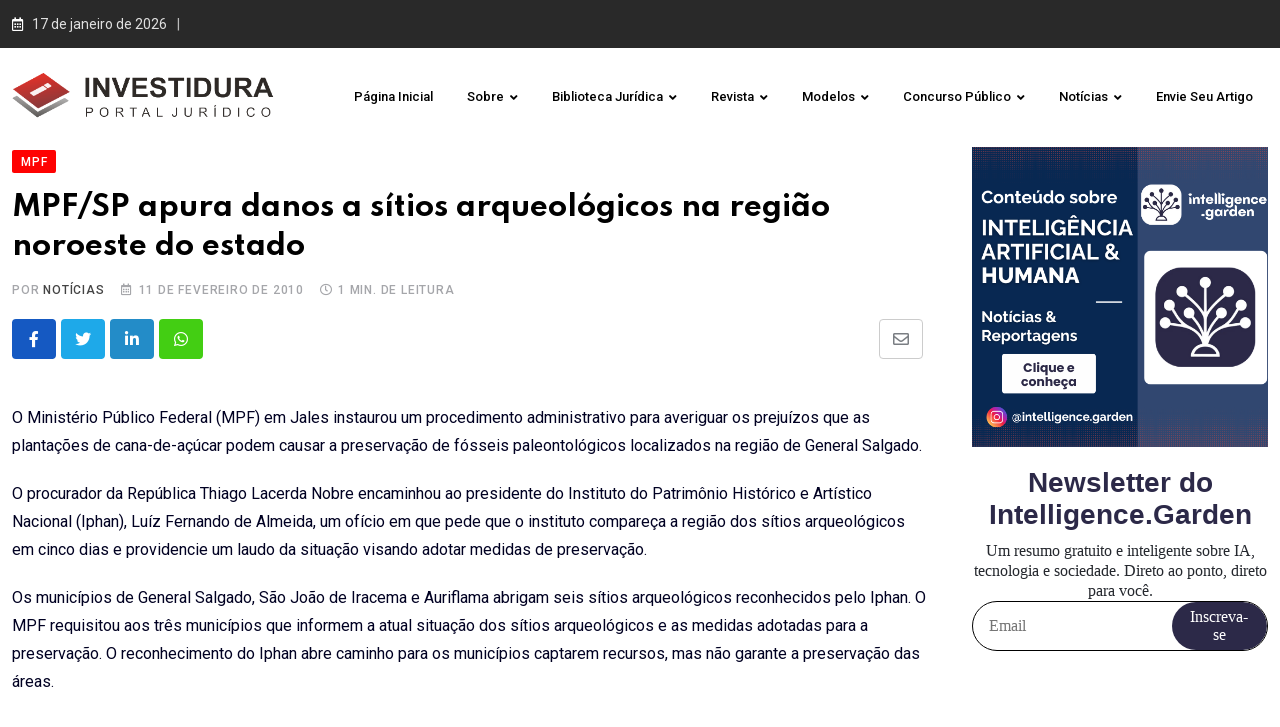

--- FILE ---
content_type: text/html; charset=UTF-8
request_url: https://investidura.com.br/noticias/mpf/mpf-sp-apura-danos-a-sitios-arqueologicos-na-regiao-noroeste-do-estado/
body_size: 35215
content:
<!doctype html>
<html lang="pt-BR" data-theme="light-mode">
<head>
	<!-- Google tag (gtag.js) -->
	<script async src="https://www.googletagmanager.com/gtag/js?id=UA-5807240-1"></script>
	<script>
	  window.dataLayer = window.dataLayer || [];
	  function gtag(){dataLayer.push(arguments);}
	  gtag('js', new Date());

	  gtag('config', 'UA-5807240-1');
	</script>
	
	<!-- Google tag (gtag.js) -->
	<script async src="https://www.googletagmanager.com/gtag/js?id=G-0FMQ4EXK6Q"></script>
	<script>
	  window.dataLayer = window.dataLayer || [];
	  function gtag(){dataLayer.push(arguments);}
	  gtag('js', new Date());

	  gtag('config', 'G-0FMQ4EXK6Q');
	</script>
	
	<meta charset="UTF-8">
	<meta name="viewport" content="width=device-width, initial-scale=1.0">
	<link rel="profile" href="https://gmpg.org/xfn/11" />
	
	<!-- Google Ads -->
	<script async src="https://pagead2.googlesyndication.com/pagead/js/adsbygoogle.js?client=ca-pub-1818785766817564"
     crossorigin="anonymous"></script>

	<!-- default wp header !>
	<script type="text/javascript">
/* <![CDATA[ */
(()=>{var e={};e.g=function(){if("object"==typeof globalThis)return globalThis;try{return this||new Function("return this")()}catch(e){if("object"==typeof window)return window}}(),function({ampUrl:n,isCustomizePreview:t,isAmpDevMode:r,noampQueryVarName:o,noampQueryVarValue:s,disabledStorageKey:i,mobileUserAgents:a,regexRegex:c}){if("undefined"==typeof sessionStorage)return;const d=new RegExp(c);if(!a.some((e=>{const n=e.match(d);return!(!n||!new RegExp(n[1],n[2]).test(navigator.userAgent))||navigator.userAgent.includes(e)})))return;e.g.addEventListener("DOMContentLoaded",(()=>{const e=document.getElementById("amp-mobile-version-switcher");if(!e)return;e.hidden=!1;const n=e.querySelector("a[href]");n&&n.addEventListener("click",(()=>{sessionStorage.removeItem(i)}))}));const g=r&&["paired-browsing-non-amp","paired-browsing-amp"].includes(window.name);if(sessionStorage.getItem(i)||t||g)return;const u=new URL(location.href),m=new URL(n);m.hash=u.hash,u.searchParams.has(o)&&s===u.searchParams.get(o)?sessionStorage.setItem(i,"1"):m.href!==u.href&&(window.stop(),location.replace(m.href))}({"ampUrl":"https:\/\/investidura.com.br\/noticias\/mpf\/mpf-sp-apura-danos-a-sitios-arqueologicos-na-regiao-noroeste-do-estado\/?amp=1","noampQueryVarName":"noamp","noampQueryVarValue":"mobile","disabledStorageKey":"amp_mobile_redirect_disabled","mobileUserAgents":["Mobile","Android","Silk\/","Kindle","BlackBerry","Opera Mini","Opera Mobi"],"regexRegex":"^\\\/((?:.|\\n)+)\\\/([i]*)$","isCustomizePreview":false,"isAmpDevMode":false})})();
/* ]]> */
</script>
<meta name='robots' content='index, follow, max-image-preview:large, max-snippet:-1, max-video-preview:-1' />
<noscript><style>#preloader{display:none;}</style></noscript>
	<!-- This site is optimized with the Yoast SEO plugin v23.2 - https://yoast.com/wordpress/plugins/seo/ -->
	<title>MPF/SP apura danos a sítios arqueológicos na região noroeste do estado - Portal Jurídico Investidura</title>
	<link rel="canonical" href="https://investidura.com.br/noticias/mpf/mpf-sp-apura-danos-a-sitios-arqueologicos-na-regiao-noroeste-do-estado/" />
	<meta property="og:locale" content="pt_BR" />
	<meta property="og:type" content="article" />
	<meta property="og:title" content="MPF/SP apura danos a sítios arqueológicos na região noroeste do estado - Portal Jurídico Investidura" />
	<meta property="og:description" content="O Ministério Público Federal (MPF) em Jales instaurou um procedimento administrativo para averiguar os prejuízos que as plantações de cana-de-açúcar podem causar a preservação de fósseis paleontológicos localizados na região de General Salgado. O procurador da República Thiago Lacerda Nobre encaminhou ao presidente do Instituto do Patrimônio Histórico e Artístico Nacional (Iphan), Luíz Fernando de [&hellip;]" />
	<meta property="og:url" content="https://investidura.com.br/noticias/mpf/mpf-sp-apura-danos-a-sitios-arqueologicos-na-regiao-noroeste-do-estado/" />
	<meta property="og:site_name" content="Portal Jurídico Investidura" />
	<meta property="article:publisher" content="https://www.facebook.com/investidura/" />
	<meta property="article:published_time" content="2010-02-12T00:00:00+00:00" />
	<meta property="og:image" content="https://investidura.com.br/wp-content/uploads/2023/07/cropped-icone.png" />
	<meta property="og:image:width" content="512" />
	<meta property="og:image:height" content="512" />
	<meta property="og:image:type" content="image/png" />
	<meta name="author" content="ampas" />
	<meta name="twitter:card" content="summary_large_image" />
	<meta name="twitter:creator" content="@investidura" />
	<meta name="twitter:site" content="@investidura" />
	<meta name="twitter:label1" content="Escrito por" />
	<meta name="twitter:data1" content="ampas" />
	<meta name="twitter:label2" content="Est. tempo de leitura" />
	<meta name="twitter:data2" content="2 minutos" />
	<script type="application/ld+json" class="yoast-schema-graph">{"@context":"https://schema.org","@graph":[{"@type":"Article","@id":"https://investidura.com.br/noticias/mpf/mpf-sp-apura-danos-a-sitios-arqueologicos-na-regiao-noroeste-do-estado/#article","isPartOf":{"@id":"https://investidura.com.br/noticias/mpf/mpf-sp-apura-danos-a-sitios-arqueologicos-na-regiao-noroeste-do-estado/"},"author":{"name":"ampas","@id":"https://investidura.com.br/#/schema/person/38d7317167650f40cc4364e17c4dd3ee"},"headline":"MPF/SP apura danos a sítios arqueológicos na região noroeste do estado","datePublished":"2010-02-12T00:00:00+00:00","dateModified":"2010-02-12T00:00:00+00:00","mainEntityOfPage":{"@id":"https://investidura.com.br/noticias/mpf/mpf-sp-apura-danos-a-sitios-arqueologicos-na-regiao-noroeste-do-estado/"},"wordCount":388,"publisher":{"@id":"https://investidura.com.br/#organization"},"articleSection":["MPF"],"inLanguage":"pt-BR"},{"@type":"WebPage","@id":"https://investidura.com.br/noticias/mpf/mpf-sp-apura-danos-a-sitios-arqueologicos-na-regiao-noroeste-do-estado/","url":"https://investidura.com.br/noticias/mpf/mpf-sp-apura-danos-a-sitios-arqueologicos-na-regiao-noroeste-do-estado/","name":"MPF/SP apura danos a sítios arqueológicos na região noroeste do estado - Portal Jurídico Investidura","isPartOf":{"@id":"https://investidura.com.br/#website"},"datePublished":"2010-02-12T00:00:00+00:00","dateModified":"2010-02-12T00:00:00+00:00","breadcrumb":{"@id":"https://investidura.com.br/noticias/mpf/mpf-sp-apura-danos-a-sitios-arqueologicos-na-regiao-noroeste-do-estado/#breadcrumb"},"inLanguage":"pt-BR","potentialAction":[{"@type":"ReadAction","target":["https://investidura.com.br/noticias/mpf/mpf-sp-apura-danos-a-sitios-arqueologicos-na-regiao-noroeste-do-estado/"]}]},{"@type":"BreadcrumbList","@id":"https://investidura.com.br/noticias/mpf/mpf-sp-apura-danos-a-sitios-arqueologicos-na-regiao-noroeste-do-estado/#breadcrumb","itemListElement":[{"@type":"ListItem","position":1,"name":"Início","item":"https://investidura.com.br/"},{"@type":"ListItem","position":2,"name":"MPF/SP apura danos a sítios arqueológicos na região noroeste do estado"}]},{"@type":"WebSite","@id":"https://investidura.com.br/#website","url":"https://investidura.com.br/","name":"Portal Jurídico Investidura","description":"Tecnologia e inovação além do Direito.","publisher":{"@id":"https://investidura.com.br/#organization"},"potentialAction":[{"@type":"SearchAction","target":{"@type":"EntryPoint","urlTemplate":"https://investidura.com.br/?s={search_term_string}"},"query-input":"required name=search_term_string"}],"inLanguage":"pt-BR"},{"@type":"Organization","@id":"https://investidura.com.br/#organization","name":"Portal Jurídico Investidura","url":"https://investidura.com.br/","logo":{"@type":"ImageObject","inLanguage":"pt-BR","@id":"https://investidura.com.br/#/schema/logo/image/","url":"https://investidura.com.br/wp-content/uploads/2023/07/transparente-935.png","contentUrl":"https://investidura.com.br/wp-content/uploads/2023/07/transparente-935.png","width":935,"height":170,"caption":"Portal Jurídico Investidura"},"image":{"@id":"https://investidura.com.br/#/schema/logo/image/"},"sameAs":["https://www.facebook.com/investidura/","https://x.com/investidura"]},{"@type":"Person","@id":"https://investidura.com.br/#/schema/person/38d7317167650f40cc4364e17c4dd3ee","name":"ampas","image":{"@type":"ImageObject","inLanguage":"pt-BR","@id":"https://investidura.com.br/#/schema/person/image/","url":"https://secure.gravatar.com/avatar/ae4096a7591e882aebd87ecd402f526a?s=96&d=mm&r=g","contentUrl":"https://secure.gravatar.com/avatar/ae4096a7591e882aebd87ecd402f526a?s=96&d=mm&r=g","caption":"ampas"}}]}</script>
	<!-- / Yoast SEO plugin. -->


<link rel='dns-prefetch' href='//fonts.googleapis.com' />
		<!-- This site uses the Google Analytics by MonsterInsights plugin v9.0.0 - Using Analytics tracking - https://www.monsterinsights.com/ -->
		<!-- Note: MonsterInsights is not currently configured on this site. The site owner needs to authenticate with Google Analytics in the MonsterInsights settings panel. -->
					<!-- No tracking code set -->
				<!-- / Google Analytics by MonsterInsights -->
		<link rel='stylesheet' id='wp-block-library-css' href='https://investidura.com.br/wp-includes/css/dist/block-library/style.min.css?ver=6.6.4' type='text/css' media='all' />
<style id='wp-block-library-theme-inline-css' type='text/css'>
.wp-block-audio :where(figcaption){color:#555;font-size:13px;text-align:center}.is-dark-theme .wp-block-audio :where(figcaption){color:#ffffffa6}.wp-block-audio{margin:0 0 1em}.wp-block-code{border:1px solid #ccc;border-radius:4px;font-family:Menlo,Consolas,monaco,monospace;padding:.8em 1em}.wp-block-embed :where(figcaption){color:#555;font-size:13px;text-align:center}.is-dark-theme .wp-block-embed :where(figcaption){color:#ffffffa6}.wp-block-embed{margin:0 0 1em}.blocks-gallery-caption{color:#555;font-size:13px;text-align:center}.is-dark-theme .blocks-gallery-caption{color:#ffffffa6}:root :where(.wp-block-image figcaption){color:#555;font-size:13px;text-align:center}.is-dark-theme :root :where(.wp-block-image figcaption){color:#ffffffa6}.wp-block-image{margin:0 0 1em}.wp-block-pullquote{border-bottom:4px solid;border-top:4px solid;color:currentColor;margin-bottom:1.75em}.wp-block-pullquote cite,.wp-block-pullquote footer,.wp-block-pullquote__citation{color:currentColor;font-size:.8125em;font-style:normal;text-transform:uppercase}.wp-block-quote{border-left:.25em solid;margin:0 0 1.75em;padding-left:1em}.wp-block-quote cite,.wp-block-quote footer{color:currentColor;font-size:.8125em;font-style:normal;position:relative}.wp-block-quote.has-text-align-right{border-left:none;border-right:.25em solid;padding-left:0;padding-right:1em}.wp-block-quote.has-text-align-center{border:none;padding-left:0}.wp-block-quote.is-large,.wp-block-quote.is-style-large,.wp-block-quote.is-style-plain{border:none}.wp-block-search .wp-block-search__label{font-weight:700}.wp-block-search__button{border:1px solid #ccc;padding:.375em .625em}:where(.wp-block-group.has-background){padding:1.25em 2.375em}.wp-block-separator.has-css-opacity{opacity:.4}.wp-block-separator{border:none;border-bottom:2px solid;margin-left:auto;margin-right:auto}.wp-block-separator.has-alpha-channel-opacity{opacity:1}.wp-block-separator:not(.is-style-wide):not(.is-style-dots){width:100px}.wp-block-separator.has-background:not(.is-style-dots){border-bottom:none;height:1px}.wp-block-separator.has-background:not(.is-style-wide):not(.is-style-dots){height:2px}.wp-block-table{margin:0 0 1em}.wp-block-table td,.wp-block-table th{word-break:normal}.wp-block-table :where(figcaption){color:#555;font-size:13px;text-align:center}.is-dark-theme .wp-block-table :where(figcaption){color:#ffffffa6}.wp-block-video :where(figcaption){color:#555;font-size:13px;text-align:center}.is-dark-theme .wp-block-video :where(figcaption){color:#ffffffa6}.wp-block-video{margin:0 0 1em}:root :where(.wp-block-template-part.has-background){margin-bottom:0;margin-top:0;padding:1.25em 2.375em}
</style>
<link rel='stylesheet' id='quads-style-css-css' href='https://investidura.com.br/wp-content/plugins/quick-adsense-reloaded/includes/gutenberg/dist/blocks.style.build.css?ver=2.0.84' type='text/css' media='all' />
<style id='classic-theme-styles-inline-css' type='text/css'>
/*! This file is auto-generated */
.wp-block-button__link{color:#fff;background-color:#32373c;border-radius:9999px;box-shadow:none;text-decoration:none;padding:calc(.667em + 2px) calc(1.333em + 2px);font-size:1.125em}.wp-block-file__button{background:#32373c;color:#fff;text-decoration:none}
</style>
<style id='global-styles-inline-css' type='text/css'>
:root{--wp--preset--aspect-ratio--square: 1;--wp--preset--aspect-ratio--4-3: 4/3;--wp--preset--aspect-ratio--3-4: 3/4;--wp--preset--aspect-ratio--3-2: 3/2;--wp--preset--aspect-ratio--2-3: 2/3;--wp--preset--aspect-ratio--16-9: 16/9;--wp--preset--aspect-ratio--9-16: 9/16;--wp--preset--color--black: #000000;--wp--preset--color--cyan-bluish-gray: #abb8c3;--wp--preset--color--white: #ffffff;--wp--preset--color--pale-pink: #f78da7;--wp--preset--color--vivid-red: #cf2e2e;--wp--preset--color--luminous-vivid-orange: #ff6900;--wp--preset--color--luminous-vivid-amber: #fcb900;--wp--preset--color--light-green-cyan: #7bdcb5;--wp--preset--color--vivid-green-cyan: #00d084;--wp--preset--color--pale-cyan-blue: #8ed1fc;--wp--preset--color--vivid-cyan-blue: #0693e3;--wp--preset--color--vivid-purple: #9b51e0;--wp--preset--color--neeon-primary: #2962ff;--wp--preset--color--neeon-secondary: #0034c2;--wp--preset--color--neeon-button-dark-gray: #333333;--wp--preset--color--neeon-button-light-gray: #a5a6aa;--wp--preset--color--neeon-button-white: #ffffff;--wp--preset--gradient--vivid-cyan-blue-to-vivid-purple: linear-gradient(135deg,rgba(6,147,227,1) 0%,rgb(155,81,224) 100%);--wp--preset--gradient--light-green-cyan-to-vivid-green-cyan: linear-gradient(135deg,rgb(122,220,180) 0%,rgb(0,208,130) 100%);--wp--preset--gradient--luminous-vivid-amber-to-luminous-vivid-orange: linear-gradient(135deg,rgba(252,185,0,1) 0%,rgba(255,105,0,1) 100%);--wp--preset--gradient--luminous-vivid-orange-to-vivid-red: linear-gradient(135deg,rgba(255,105,0,1) 0%,rgb(207,46,46) 100%);--wp--preset--gradient--very-light-gray-to-cyan-bluish-gray: linear-gradient(135deg,rgb(238,238,238) 0%,rgb(169,184,195) 100%);--wp--preset--gradient--cool-to-warm-spectrum: linear-gradient(135deg,rgb(74,234,220) 0%,rgb(151,120,209) 20%,rgb(207,42,186) 40%,rgb(238,44,130) 60%,rgb(251,105,98) 80%,rgb(254,248,76) 100%);--wp--preset--gradient--blush-light-purple: linear-gradient(135deg,rgb(255,206,236) 0%,rgb(152,150,240) 100%);--wp--preset--gradient--blush-bordeaux: linear-gradient(135deg,rgb(254,205,165) 0%,rgb(254,45,45) 50%,rgb(107,0,62) 100%);--wp--preset--gradient--luminous-dusk: linear-gradient(135deg,rgb(255,203,112) 0%,rgb(199,81,192) 50%,rgb(65,88,208) 100%);--wp--preset--gradient--pale-ocean: linear-gradient(135deg,rgb(255,245,203) 0%,rgb(182,227,212) 50%,rgb(51,167,181) 100%);--wp--preset--gradient--electric-grass: linear-gradient(135deg,rgb(202,248,128) 0%,rgb(113,206,126) 100%);--wp--preset--gradient--midnight: linear-gradient(135deg,rgb(2,3,129) 0%,rgb(40,116,252) 100%);--wp--preset--gradient--neeon-gradient-color: linear-gradient(135deg, rgba(255, 0, 0, 1) 0%, rgba(252, 75, 51, 1) 100%);--wp--preset--font-size--small: 12px;--wp--preset--font-size--medium: 20px;--wp--preset--font-size--large: 36px;--wp--preset--font-size--x-large: 42px;--wp--preset--font-size--normal: 16px;--wp--preset--font-size--huge: 50px;--wp--preset--spacing--20: 0.44rem;--wp--preset--spacing--30: 0.67rem;--wp--preset--spacing--40: 1rem;--wp--preset--spacing--50: 1.5rem;--wp--preset--spacing--60: 2.25rem;--wp--preset--spacing--70: 3.38rem;--wp--preset--spacing--80: 5.06rem;--wp--preset--shadow--natural: 6px 6px 9px rgba(0, 0, 0, 0.2);--wp--preset--shadow--deep: 12px 12px 50px rgba(0, 0, 0, 0.4);--wp--preset--shadow--sharp: 6px 6px 0px rgba(0, 0, 0, 0.2);--wp--preset--shadow--outlined: 6px 6px 0px -3px rgba(255, 255, 255, 1), 6px 6px rgba(0, 0, 0, 1);--wp--preset--shadow--crisp: 6px 6px 0px rgba(0, 0, 0, 1);}:where(.is-layout-flex){gap: 0.5em;}:where(.is-layout-grid){gap: 0.5em;}body .is-layout-flex{display: flex;}.is-layout-flex{flex-wrap: wrap;align-items: center;}.is-layout-flex > :is(*, div){margin: 0;}body .is-layout-grid{display: grid;}.is-layout-grid > :is(*, div){margin: 0;}:where(.wp-block-columns.is-layout-flex){gap: 2em;}:where(.wp-block-columns.is-layout-grid){gap: 2em;}:where(.wp-block-post-template.is-layout-flex){gap: 1.25em;}:where(.wp-block-post-template.is-layout-grid){gap: 1.25em;}.has-black-color{color: var(--wp--preset--color--black) !important;}.has-cyan-bluish-gray-color{color: var(--wp--preset--color--cyan-bluish-gray) !important;}.has-white-color{color: var(--wp--preset--color--white) !important;}.has-pale-pink-color{color: var(--wp--preset--color--pale-pink) !important;}.has-vivid-red-color{color: var(--wp--preset--color--vivid-red) !important;}.has-luminous-vivid-orange-color{color: var(--wp--preset--color--luminous-vivid-orange) !important;}.has-luminous-vivid-amber-color{color: var(--wp--preset--color--luminous-vivid-amber) !important;}.has-light-green-cyan-color{color: var(--wp--preset--color--light-green-cyan) !important;}.has-vivid-green-cyan-color{color: var(--wp--preset--color--vivid-green-cyan) !important;}.has-pale-cyan-blue-color{color: var(--wp--preset--color--pale-cyan-blue) !important;}.has-vivid-cyan-blue-color{color: var(--wp--preset--color--vivid-cyan-blue) !important;}.has-vivid-purple-color{color: var(--wp--preset--color--vivid-purple) !important;}.has-black-background-color{background-color: var(--wp--preset--color--black) !important;}.has-cyan-bluish-gray-background-color{background-color: var(--wp--preset--color--cyan-bluish-gray) !important;}.has-white-background-color{background-color: var(--wp--preset--color--white) !important;}.has-pale-pink-background-color{background-color: var(--wp--preset--color--pale-pink) !important;}.has-vivid-red-background-color{background-color: var(--wp--preset--color--vivid-red) !important;}.has-luminous-vivid-orange-background-color{background-color: var(--wp--preset--color--luminous-vivid-orange) !important;}.has-luminous-vivid-amber-background-color{background-color: var(--wp--preset--color--luminous-vivid-amber) !important;}.has-light-green-cyan-background-color{background-color: var(--wp--preset--color--light-green-cyan) !important;}.has-vivid-green-cyan-background-color{background-color: var(--wp--preset--color--vivid-green-cyan) !important;}.has-pale-cyan-blue-background-color{background-color: var(--wp--preset--color--pale-cyan-blue) !important;}.has-vivid-cyan-blue-background-color{background-color: var(--wp--preset--color--vivid-cyan-blue) !important;}.has-vivid-purple-background-color{background-color: var(--wp--preset--color--vivid-purple) !important;}.has-black-border-color{border-color: var(--wp--preset--color--black) !important;}.has-cyan-bluish-gray-border-color{border-color: var(--wp--preset--color--cyan-bluish-gray) !important;}.has-white-border-color{border-color: var(--wp--preset--color--white) !important;}.has-pale-pink-border-color{border-color: var(--wp--preset--color--pale-pink) !important;}.has-vivid-red-border-color{border-color: var(--wp--preset--color--vivid-red) !important;}.has-luminous-vivid-orange-border-color{border-color: var(--wp--preset--color--luminous-vivid-orange) !important;}.has-luminous-vivid-amber-border-color{border-color: var(--wp--preset--color--luminous-vivid-amber) !important;}.has-light-green-cyan-border-color{border-color: var(--wp--preset--color--light-green-cyan) !important;}.has-vivid-green-cyan-border-color{border-color: var(--wp--preset--color--vivid-green-cyan) !important;}.has-pale-cyan-blue-border-color{border-color: var(--wp--preset--color--pale-cyan-blue) !important;}.has-vivid-cyan-blue-border-color{border-color: var(--wp--preset--color--vivid-cyan-blue) !important;}.has-vivid-purple-border-color{border-color: var(--wp--preset--color--vivid-purple) !important;}.has-vivid-cyan-blue-to-vivid-purple-gradient-background{background: var(--wp--preset--gradient--vivid-cyan-blue-to-vivid-purple) !important;}.has-light-green-cyan-to-vivid-green-cyan-gradient-background{background: var(--wp--preset--gradient--light-green-cyan-to-vivid-green-cyan) !important;}.has-luminous-vivid-amber-to-luminous-vivid-orange-gradient-background{background: var(--wp--preset--gradient--luminous-vivid-amber-to-luminous-vivid-orange) !important;}.has-luminous-vivid-orange-to-vivid-red-gradient-background{background: var(--wp--preset--gradient--luminous-vivid-orange-to-vivid-red) !important;}.has-very-light-gray-to-cyan-bluish-gray-gradient-background{background: var(--wp--preset--gradient--very-light-gray-to-cyan-bluish-gray) !important;}.has-cool-to-warm-spectrum-gradient-background{background: var(--wp--preset--gradient--cool-to-warm-spectrum) !important;}.has-blush-light-purple-gradient-background{background: var(--wp--preset--gradient--blush-light-purple) !important;}.has-blush-bordeaux-gradient-background{background: var(--wp--preset--gradient--blush-bordeaux) !important;}.has-luminous-dusk-gradient-background{background: var(--wp--preset--gradient--luminous-dusk) !important;}.has-pale-ocean-gradient-background{background: var(--wp--preset--gradient--pale-ocean) !important;}.has-electric-grass-gradient-background{background: var(--wp--preset--gradient--electric-grass) !important;}.has-midnight-gradient-background{background: var(--wp--preset--gradient--midnight) !important;}.has-small-font-size{font-size: var(--wp--preset--font-size--small) !important;}.has-medium-font-size{font-size: var(--wp--preset--font-size--medium) !important;}.has-large-font-size{font-size: var(--wp--preset--font-size--large) !important;}.has-x-large-font-size{font-size: var(--wp--preset--font-size--x-large) !important;}
:where(.wp-block-post-template.is-layout-flex){gap: 1.25em;}:where(.wp-block-post-template.is-layout-grid){gap: 1.25em;}
:where(.wp-block-columns.is-layout-flex){gap: 2em;}:where(.wp-block-columns.is-layout-grid){gap: 2em;}
:root :where(.wp-block-pullquote){font-size: 1.5em;line-height: 1.6;}
</style>
<link rel='stylesheet' id='wpdreams-asl-basic-css' href='https://investidura.com.br/wp-content/plugins/ajax-search-lite/css/style.basic.css?ver=4.12.2' type='text/css' media='all' />
<link rel='stylesheet' id='wpdreams-asl-instance-css' href='https://investidura.com.br/wp-content/plugins/ajax-search-lite/css/style-simple-red.css?ver=4.12.2' type='text/css' media='all' />
<link crossorigin="anonymous" rel='stylesheet' id='neeon-gfonts-css' href='//fonts.googleapis.com/css?family=Roboto%3A500%2C700%2C400%7CSpartan%3A400%2C500%2C600%2C700%2C700&#038;display=fallback&#038;ver=2.4' type='text/css' media='all' />
<link rel='stylesheet' id='bootstrap-css' href='https://investidura.com.br/wp-content/themes/neeon/assets/css/bootstrap.min.css?ver=2.4' type='text/css' media='all' />
<link rel='stylesheet' id='flaticon-neeon-css' href='https://investidura.com.br/wp-content/themes/neeon/assets/fonts/flaticon-neeon/flaticon.css?ver=2.4' type='text/css' media='all' />
<link rel='stylesheet' id='magnific-popup-css' href='https://investidura.com.br/wp-content/themes/neeon/assets/css/magnific-popup.css?ver=2.4' type='text/css' media='all' />
<link rel='stylesheet' id='font-awesome-css' href='https://investidura.com.br/wp-content/themes/neeon/assets/css/font-awesome.min.css?ver=2.4' type='text/css' media='all' />
<link rel='stylesheet' id='animate-css' href='https://investidura.com.br/wp-content/themes/neeon/assets/css/animate.min.css?ver=2.4' type='text/css' media='all' />
<link rel='stylesheet' id='neeon-default-css' href='https://investidura.com.br/wp-content/themes/neeon/assets/css/default.css?ver=2.4' type='text/css' media='all' />
<link rel='stylesheet' id='neeon-elementor-css' href='https://investidura.com.br/wp-content/themes/neeon/assets/css/elementor.css?ver=2.4' type='text/css' media='all' />
<link rel='stylesheet' id='neeon-style-css' href='https://investidura.com.br/wp-content/themes/neeon/assets/css/style.css?ver=2.4' type='text/css' media='all' />
<style id='neeon-style-inline-css' type='text/css'>
	
	.entry-banner {
					background-color: #f7f7f7;
			}

	.content-area {
		padding-top: 0px; 
		padding-bottom: 80px;
	}

		#page .content-area {
		background-image: url(  );
		background-color: #ffffff;
	}
	
	.error-page-area {		 
		background-color: #ffffff;
	}
	
	
</style>
<style id='neeon-dynamic-inline-css' type='text/css'>
@media ( min-width:1400px ) { .container {  max-width: 1320px; } } a { color: #fe0202; } .primary-color { color: #fe0202; } .secondary-color { color: #b20202; } #preloader { background-color: #ffffff; } .loader .cssload-inner.cssload-one, .loader .cssload-inner.cssload-two, .loader .cssload-inner.cssload-three { border-color: #fe0202; } .scroll-wrap:after { color: #fe0202; } .scroll-wrap svg.scroll-circle path {   stroke: #fe0202; } .site-header .site-branding a, .mean-container .mean-bar .mobile-logo, .additional-menu-area .sidenav .additional-logo a { color: #fe0202; } .site-header .site-branding a img, .header-style-11 .site-header .site-branding a img {  max-width: 270px; } .mean-container .mean-bar img {  max-width: 200px; } body { color: #000022; font-family: 'Roboto', sans-serif !important; font-size: 16px; line-height: 28px; font-weight : normal; font-style: normal; } h1,h2,h3,h4,h5,h6 { font-family: 'Spartan', sans-serif; font-weight : 700; } h1 { font-size: 36px; line-height: 40px; font-style: normal; } h2 { font-size: 28.44px; line-height: 32px; font-style: normal; } h3 { font-size: 22.63px; line-height: 33px; font-style: normal; } h4 { font-size: 20.25px; line-height: 30px; font-style: normal; } h5 { font-size: 18px; line-height: 28px; font-style: normal; } h6 { font-size: 16px; line-height: 26px; font-style: normal; } .topbar-style-1 .header-top-bar { background-color: #292929; color: #e0e0e0; } .ticker-title { color: #e0e0e0; } .topbar-style-1 .tophead-social li a i, .topbar-style-1 .header-top-bar .social-label, .topbar-style-1 .header-top-bar a { color: #e0e0e0; } .topbar-style-1 .header-top-bar i, .topbar-style-1 .header-top-bar a:hover, .topbar-style-1 .tophead-social li a:hover i { color: #ffffff; } .topbar-style-2 .header-top-bar { background-color: #2962ff; color: #ffffff; } .topbar-style-2 .header-top-bar a { color: #ffffff; } .topbar-style-2 .tophead-left i, .topbar-style-2 .tophead-right i { color: #ffffff; } .topbar-style-3 .header-top-bar { background-color: #f7f7f7; color: #818181; } .topbar-style-3 .header-top-bar .social-label { color: #818181; } .topbar-style-3 .header-top-bar a { color: #818181; } .topbar-style-3 .tophead-left i, .topbar-style-3 .tophead-right i { color: #818181; } .topbar-style-4 .header-top-bar { background-color: #292929; color: #c7c3c3; } .topbar-style-4 .header-top-bar .social-label { color: #c7c3c3; } .topbar-style-4 .header-top-bar a { color: #c7c3c3; } .topbar-style-4 .tophead-left i, .topbar-style-4 .tophead-right i { color: #ffffff; } .topbar-style-5 .header-top-bar { background-color: #ffffff; } .topbar-style-5 .header-top-bar .social-label { color: #adadad; } .topbar-style-5 .tophead-right .search-icon a, .topbar-style-5 .tophead-social li a { color: #7a7a7a; } .topbar-style-5 .tophead-right .search-icon a:hover, .topbar-style-5 .tophead-social li a:hover { color: #2962ff; } .site-header .main-navigation nav ul li a { font-family: 'Roboto', sans-serif; font-size: 13px; line-height: 22px; font-weight : 500; color: #000000; font-style: normal; } .site-header .main-navigation ul li ul li a { font-family: 'Roboto', sans-serif; font-size: 13px; line-height: 22px; font-weight : 500; color: #656567; font-style: normal; } .mean-container .mean-nav ul li a { font-family: 'Roboto', sans-serif; font-size: 13px; line-height: 22px; font-weight : 500; font-style: normal; } .rt-topbar-menu .menu li a { font-family: 'Roboto', sans-serif; font-size: 13px; line-height: 22px; color: #c7c3c3; font-style: normal; } .site-header .main-navigation ul.menu > li > a:hover { color: #fe0202; } .site-header .main-navigation ul.menu li.current-menu-item > a, .site-header .main-navigation ul.menu > li.current > a { color: #fe0202; } .site-header .main-navigation ul.menu li.current-menu-ancestor > a { color: #fe0202; } .header-style-1 .site-header .rt-sticky-menu .main-navigation nav > ul > li > a, .header-style-2 .site-header .rt-sticky-menu .main-navigation nav > ul > li > a, .header-style-3 .site-header .rt-sticky-menu .main-navigation nav > ul > li > a, .header-style-4 .site-header .rt-sticky-menu .main-navigation nav > ul > li > a { color: #000000; } .header-style-1 .site-header .rt-sticky-menu .main-navigation nav > ul > li > a:hover, .header-style-2 .site-header .rt-sticky-menu .main-navigation nav > ul > li > a:hover, .header-style-3 .site-header .rt-sticky-menu .main-navigation nav > ul > li > a:hover, .header-style-4 .site-header .rt-sticky-menu .main-navigation nav > ul > li > a:hover { color: #fe0202; } .site-header .main-navigation nav ul li a.active { color: #fe0202; } .site-header .main-navigation nav > ul > li > a::before { background-color: #fe0202; } .header-style-1 .site-header .main-navigation ul.menu > li.current > a:hover, .header-style-1 .site-header .main-navigation ul.menu > li.current-menu-item > a:hover, .header-style-1 .site-header .main-navigation ul li a.active, .header-style-1 .site-header .main-navigation ul.menu > li.current-menu-item > a, .header-style-1 .site-header .main-navigation ul.menu > li.current > a { color: #fe0202; } .info-menu-bar .cart-icon-area .cart-icon-num, .header-search-field .search-form .search-button:hover { background-color: #fe0202; } .additional-menu-area .sidenav-social span a:hover { background-color: #fe0202; } .additional-menu-area .sidenav ul li a:hover { color: #fe0202; } .rt-slide-nav .offscreen-navigation li.current-menu-item > a, .rt-slide-nav .offscreen-navigation li.current-menu-parent > a, .rt-slide-nav .offscreen-navigation ul li > span.open:after { color: #fe0202; } .rt-slide-nav .offscreen-navigation ul li > a:hover:before { background-color: #fe0202; } .site-header .main-navigation ul li ul { background-color: #ffffff; } .site-header .main-navigation ul.menu li ul.sub-menu li a:hover { color: #fe0202; } .site-header .main-navigation ul li ul.sub-menu li:hover > a:before { background-color: #fe0202; } .site-header .main-navigation ul li ul.sub-menu li.menu-item-has-children:hover:before { color: #fe0202; } .site-header .main-navigation ul li ul li:hover { background-color: #ffffff; } .site-header .main-navigation ul li.mega-menu > ul.sub-menu { background-color: #ffffff} .site-header .main-navigation ul li.mega-menu > ul.sub-menu li:before { color: #fe0202; } .site-header .main-navigation ul li ul.sub-menu li.menu-item-has-children:before { color: #656567; } .mean-container a.meanmenu-reveal, .mean-container .mean-nav ul li a.mean-expand { color: #fe0202; } .mean-container a.meanmenu-reveal span { background-color: #fe0202; } .mean-container .mean-nav ul li a:hover, .mean-container .mean-nav > ul > li.current-menu-item > a { color: #fe0202; } .mean-container .mean-nav ul li.current_page_item > a, .mean-container .mean-nav ul li.current-menu-item > a, .mean-container .mean-nav ul li.current-menu-parent > a { color: #fe0202; } .cart-area .cart-trigger-icon > span { background-color: #fe0202; } .site-header .search-box .search-text { border-color: #fe0202; } .header-style-1 .site-header .header-top .icon-left, .header-style-1 .site-header .header-top .info-text a:hover { color: #fe0202; } .header-style-2 .header-icon-area .header-search-box a:hover i { background-color: #fe0202; } .header-style-3 .site-header .info-wrap .info i { color: #fe0202; } .header-style-5 .site-header .main-navigation > nav > ul > li > a { color: #ffffff; } .header-style-13 .header-social li a:hover, .header-style-6 .header-search-six .search-form button:hover, .header-style-8 .header-search-six .search-form button:hover, .header-style-10 .header-search-six .search-form button:hover { color: #fe0202; } .header-style-7 .site-header .main-navigation > nav > ul > li > a, .header-style-9 .site-header .main-navigation > nav > ul > li > a, .header-style-12 .site-header .main-navigation > nav > ul > li > a { color: #ffffff; } .header-social li a:hover, .cart-area .cart-trigger-icon:hover, .header-icon-area .search-icon a:hover, .header-icon-area .user-icon-area a:hover, .menu-user .user-icon-area a:hover { color: #fe0202; } .mobile-top-bar .mobile-social li a:hover, .additional-menu-area .sidenav .closebtn { background-color: #fe0202; } .mobile-top-bar .mobile-top .icon-left, .mobile-top-bar .mobile-top .info-text a:hover, .additional-menu-area .sidenav-address span a:hover, .additional-menu-area .sidenav-address span i { color: #fe0202; } .header__switch {   background: #fe0202; } .header__switch__main {   background: #b20202; } .breadcrumb-area .entry-breadcrumb span a, .breadcrumb-trail ul.trail-items li a { color: #646464; } .breadcrumb-area .entry-breadcrumb span a:hover, .breadcrumb-trail ul.trail-items li a:hover { color: #fe0202; } .breadcrumb-trail ul.trail-items li, .entry-banner .entry-breadcrumb .delimiter, .entry-banner .entry-breadcrumb .dvdr { color: #646464; } .breadcrumb-area .entry-breadcrumb .current-item { color: #fe0202; } .entry-banner:after {   background: rgba(247, 247, 247, 0.1); } .entry-banner .entry-banner-content { padding-top: 30px; padding-bottom: 30px; } .footer-area .widgettitle { color: #ffffff; } .footer-top-area .widget a, .footer-area .footer-social li a, .footer-top-area .widget ul.menu li a:before, .footer-top-area .widget_archive li a:before, .footer-top-area ul li.recentcomments a:before, .footer-top-area ul li.recentcomments span a:before, .footer-top-area .widget_categories li a:before, .footer-top-area .widget_pages li a:before, .footer-top-area .widget_meta li a:before, .footer-top-area .widget_recent_entries ul li a:before, .footer-top-area .post-box-style .post-content .entry-title a { color: #d0d0d0; } .footer-top-area .widget a:hover, .footer-top-area .widget a:active, .footer-top-area ul li a:hover i, .footer-top-area .widget ul.menu li a:hover:before, .footer-top-area .widget_archive li a:hover:before, .footer-top-area .widget_categories li a:hover:before, .footer-top-area .widget_pages li a:hover:before, .footer-top-area .widget_meta li a:hover:before, .footer-top-area .widget_recent_entries ul li a:hover:before, .footer-top-area .post-box-style .post-content .entry-title a:hover { color: #ffffff; } .footer-top-area .widget_tag_cloud a { color: #d0d0d0 !important; } .footer-top-area .widget_tag_cloud a:hover { color: #ffffff !important; } .footer-top-area .post-box-style .post-box-cat a, .footer-top-area .post-box-style .post-box-date, .footer-top-area .post-box-style .entry-cat a, .footer-top-area .post-box-style .entry-date { color: #d0d0d0; } .footer-area .footer-social li a:hover { background: #fe0202; } .footer-top-area .widget ul.menu li a:hover::before, .footer-top-area .widget_categories ul li a:hover::before, .footer-top-area .rt-category .rt-item a:hover .rt-cat-name::before { background-color: #fe0202; } .rt-box-title-1 span { border-top-color: #fe0202; } .footer-area .copyright { color: #d0d0d0; } .footer-area .copyright a { color: #d0d0d0; } .footer-area .copyright a:hover { color: #ffffff; } .footer-style-1 .footer-area { background-color: #0f1012; color: #d0d0d0; } .footer-style-2 .footer-top-area { background-color: #0f1012; color: #d0d0d0; } .footer-style-3 .footer-area .widgettitle {   color: #ffffff; } .footer-style-3 .footer-top-area { background-color: #0f1012; color: #d0d0d0; } .footer-style-3 .footer-area .copyright { color: #d0d0d0; } .footer-style-3 .footer-area .copyright a:hover {   color: #ffffff; } .footer-style-3 .footer-top-area a, .footer-style-3 .footer-area .copyright a, .footer-style-3 .footer-top-area .widget ul.menu li a { color: #d0d0d0; } .footer-style-3 .footer-top-area a:hover, .footer-style-3 .footer-area .copyright a:hover, .footer-style-3 .footer-top-area .widget ul.menu li a:hover { color: #ffffff; } .footer-style-3 .footer-top-area .widget ul.menu li a:after {   background-color: #ffffff; } .footer-style-4 .footer-area { background-color: #0f1012; color: #d0d0d0; } .footer-style-5 .footer-area .widgettitle {   color: #000000; } .footer-style-5 .footer-area { background-color: #f7f7f7; color: #000000; } .footer-style-5 .footer-top-area .widget a, .footer-style-5 .footer-top-area .post-box-style .post-content .entry-title a, .footer-style-5 .footer-top-area .post-box-style .post-content .entry-title a:hover { color: #000000; } .footer-style-5 .footer-top-area .widget a:hover, .footer-style-5 .footer-area .copyright a:hover { color: #2962ff; } .footer-style-5 .footer-area .copyright, .footer-style-5 .footer-area .copyright a, .footer-style-5 .footer-top-area .post-box-style .entry-cat a, .footer-style-5 .footer-top-area .post-box-style .entry-date {   color: #a5a6aa; } .footer-style-6 .footer-area .widgettitle, .footer-style-6 .footer-top-area .post-box-style .post-content .entry-title a, .footer-style-6 .footer-top-area .post-box-style .post-content .entry-title a:hover {   color: #000000; } .footer-style-6 .footer-area { background-color: #ffffff; color: #6c6f72; } .footer-style-6 .footer-area .footer-social li a {   border-color: #6c6f72;   color: #6c6f72; } .footer-style-6 .footer-top-area .post-box-style .entry-cat a, .footer-style-6 .footer-top-area .post-box-style .entry-date {   color: #6c6f72; } .footer-style-6 .footer-top-area .widget a { color: #6c6f72; } .footer-style-6 .footer-area .footer-social li a:hover, .footer-style-6 .footer-top-area .rt-category .rt-item a:hover .rt-cat-name::before { background-color: #2962ff; } .footer-style-6 .footer-top-area .rt-category .rt-item .rt-cat-name::before {   background-color: #6c6f72; } .footer-style-6 .footer-area .copyright, .footer-style-6 .footer-area .copyright a {   color: #6c6f72; } .footer-style-6 .footer-top-area .widget a:hover, .footer-style-6 .footer-area .copyright a:hover { color: #2962ff; } .footer-style-7 .footer-area .widgettitle {   color: #ffffff; } .footer-style-7 .footer-top-area { background-color: #0f1012; color: #d0d0d0; } .footer-style-7 .footer-area .copyright { color: #d0d0d0; } .footer-style-7 .footer-area .copyright a:hover {   color: #ffffff; } .footer-style-7 .footer-top-area a, .footer-style-7 .footer-area .copyright a, .footer-style-7 .footer-top-area .widget ul.menu li a { color: #d0d0d0; } .footer-style-7 .footer-top-area a:hover, .footer-style-7 .footer-area .copyright a:hover, .footer-style-7 .footer-top-area .widget ul.menu li a:hover { color: #ffffff; } .footer-style-7 .footer-top-area .widget ul.menu li a:after {   background-color: #ffffff; } .footer-style-8 .footer-area { background-color: #0f1012; color: #d0d0d0; } .post-box-style .entry-cat a:hover, .post-tab-layout .post-tab-cat a:hover { color: #fe0202; } .sidebar-widget-area .widget .widgettitle .titledot, .rt-category-style2 .rt-item:hover .rt-cat-count, .sidebar-widget-area .widget_tag_cloud a:hover, .sidebar-widget-area .widget_product_tag_cloud a:hover, .post-box-style .item-list:hover .post-box-img .post-img::after, .post-tab-layout ul.btn-tab li .active, .post-tab-layout ul.btn-tab li a:hover { background-color: #fe0202; } .rt-image-style3 .rt-image:after, .widget_neeon_about_author .author-widget:after { background-image: linear-gradient(38deg, #512da8 0%, #fe0202 100%); } .error-page-content .error-title { color: #000000; } .error-page-content p { color: #6c6f72; } .play-btn-white, a.button-style-4:hover { color: #fe0202; } .button-style-2, .search-form button, .play-btn-primary, .button-style-1:hover:before, a.button-style-3:hover, .section-title .swiper-button > div:hover { background-color: #fe0202; } .play-btn-primary:hover, .play-btn-white:hover, .play-btn-white-xl:hover, .play-btn-white-lg:hover, .play-btn-transparent:hover, .play-btn-transparent-2:hover, .play-btn-transparent-3:hover, .play-btn-gray:hover, .search-form button:hover, .button-style-2:hover:before { background-color: #b20202; } a.button-style-4.btn-common:hover path.rt-button-cap { stroke: #fe0202; } .entry-header ul.entry-meta li a:hover, .entry-footer ul.item-tags li a:hover { color: #fe0202; } .rt-related-post-info .post-title a:hover, .rt-related-post-info .post-date ul li.post-relate-date, .post-detail-style2 .show-image .entry-header ul.entry-meta li a:hover { color: #fe0202; } .about-author ul.author-box-social li a:hover, .rt-related-post .entry-content .entry-categories a:hover { color: #fe0202; } .post-navigation a:hover { color: #fe0202; } .entry-header .entry-meta ul li i, .entry-header .entry-meta ul li a:hover { color: #fe0202; } .single-post .entry-content ol li:before, .entry-content ol li:before, .meta-tags a:hover { background-color: #fe0202; } .rt-related-post .title-section h2:after, .single-post .ajax-scroll-post > .type-post:after { background-color: #fe0202; } .entry-footer .item-tags a:hover { background-color: #fe0202; } .blog-box ul.entry-meta li a:hover, .blog-layout-1 .blog-box ul.entry-meta li a:hover, .blog-box ul.entry-meta li.post-comment a:hover { color: #fe0202; } .entry-categories .category-style, .admin-author .author-designation::after, .admin-author .author-box-social li a:hover { background-color: #fe0202; } #respond form .btn-send { background-color: #fe0202; } #respond form .btn-send:hover {   background: #b20202; } .item-comments .item-comments-list ul.comments-list li .comment-reply { background-color: #fe0202; } form.post-password-form input[type="submit"] {   background: #fe0202; } form.post-password-form input[type="submit"]:hover {   background: #b20202; } .pagination-area li.active a:hover, .pagination-area ul li.active a, .pagination-area ul li a:hover, .pagination-area ul li span.current { background-color: #fe0202; } .fluentform .subscribe-form h4::after, .fluentform .subscribe-form h4::before, .fluentform .contact-form .ff_btn_style, .fluentform .subscribe-form .ff_btn_style, .fluentform .subscribe-form-2 .ff_btn_style, .fluentform .contact-form .ff_btn_style:hover, .fluentform .subscribe-form .ff_btn_style:hover, .fluentform .subscribe-form-2 .ff_btn_style:hover, .fluentform .footer-subscribe-form .ff_btn_style, .fluentform .footer-subscribe-form .ff_btn_style:hover { background-color: #fe0202; } .fluentform .contact-form .ff_btn_style:hover:before, .fluentform .subscribe-form .ff_btn_style:hover:before, .fluentform .subscribe-form-2 .ff_btn_style:hover:before, .fluentform .footer-subscribe-form .ff_btn_style:hover:before { background-color: #b20202; } .fluentform .contact-form .ff-el-form-control:focus, .fluentform .subscribe-form .ff-el-form-control:focus, .fluentform .subscribe-form-2 .ff-el-form-control:focus, .fluentform .footer-subscribe-form .ff-el-form-control:focus { border-color: #fe0202; } #sb_instagram #sbi_images .sbi_item .sbi_photo_wrap::before {   background-color: rgba(254, 2, 2, 0.7); } .topbar-style-1 .ticker-wrapper .ticker-swipe { background-color: #292929; } .topbar-style-1 .ticker-content a { color: #e0e0e0 !important; } .topbar-style-1 .ticker-content a:hover { color: #ffffff !important; } .topbar-style-5 .ticker-wrapper .ticker-swipe { background-color: #ffffff; } .topbar-style-5 .ticker-title, .topbar-style-5 .ticker-content a, .topbar-style-5 .rt-news-ticker-holder i { color: #000000 !important; } .topbar-style-5 .ticker-content a:hover { color: #2962ff !important; } .single .neeon-progress-bar {   height: 4px;   background: linear-gradient(90deg, #2962ff 0%, #0034c2 100%); } .rt-news-ticker-holder i { background-image: linear-gradient(45deg, #b20202, #fe0202); } body .wpuf-dashboard-container .wpuf-pagination .page-numbers.current, body .wpuf-dashboard-container .wpuf-pagination .page-numbers:hover, body .wpuf-dashboard-container .wpuf-dashboard-navigation .wpuf-menu-item.active a, body .wpuf-dashboard-container .wpuf-dashboard-navigation .wpuf-menu-item:hover a, .wpuf-login-form .submit > input, .wpuf-submit > input, .wpuf-submit > button {   background: #fe0202; } .wpuf-login-form .submit > input:hover, .wpuf-submit > input:hover, .wpuf-submit > button:hover {   background: #b20202; } .woocommerce-MyAccount-navigation ul li a:hover, .woocommerce .rt-product-block .price-title-box .rt-title a:hover, .woocommerce .product-details-page .product_meta > span a:hover, .woocommerce-cart table.woocommerce-cart-form__contents .product-name a:hover, .woocommerce .product-details-page .post-social-sharing ul.item-social li a:hover, .woocommerce .product-details-page table.group_table td > label > a:hover, .cart-area .minicart-title a:hover, .cart-area .minicart-remove a:hover { color: #fe0202; } .woocommerce .rt-product-block .rt-buttons-area .btn-icons a:hover, .woocommerce div.product .woocommerce-tabs ul.tabs li a:before { background-color: #fe0202; } .woocommerce #respond input#submit.alt, .woocommerce #respond input#submit, .woocommerce button.button.alt, .woocommerce input.button.alt, .woocommerce button.button, .woocommerce a.button.alt, .woocommerce input.button, .woocommerce a.button, .cart-btn a.button, #yith-quick-view-close { background-color: #fe0202; } .woocommerce #respond input#submit.alt:hover, .woocommerce #respond input#submit:hover, .woocommerce button.button.alt:hover, .woocommerce input.button.alt:hover, .woocommerce button.button:hover, .woocommerce a.button.alt:hover, .woocommerce input.button:hover, .woocommerce a.button:hover, .cart-btn a.button:hover, #yith-quick-view-close:hover { background-color: #b20202; } .woocommerce-message, .woocommerce-info {   border-top-color: #fe0202; } [data-theme="dark-mode"] body, [data-theme="dark-mode"] .header-area, [data-theme="dark-mode"] .header-menu, [data-theme="dark-mode"] .site-content, [data-theme="dark-mode"] .error-page-area, [data-theme="dark-mode"] #page .content-area {   background-color: #101213 !important; } [data-theme="dark-mode"] .entry-banner, [data-theme="dark-mode"] .dark-section2, [data-theme="dark-mode"] .elementor-background-overlay, [data-theme="dark-mode"] .topbar-style-1 .header-top-bar, [data-theme="dark-mode"] .additional-menu-area .sidenav, [data-theme="dark-mode"] .dark-section2 .fluentform-widget-wrapper, [data-theme="dark-mode"] .dark-fluentform .elementor-widget-container, [data-theme="dark-mode"] .dark-section3 .elementor-widget-wrap, [data-theme="dark-mode"] .dark-section .elementor-widget-container, [data-theme="dark-mode"] blockquote, [data-theme="dark-mode"] .rt-post-slider-default.rt-post-slider-style4 .rt-item .entry-content, [data-theme="dark-mode"] .about-author, [data-theme="dark-mode"] .comments-area, [data-theme="dark-mode"] .dark-section1.elementor-section, [data-theme="dark-mode"] .dark-site-subscribe .elementor-widget-container, [data-theme="dark-mode"] .sidebar-widget-area .fluentform .frm-fluent-form, [data-theme="dark-mode"] .rt-post-tab-style5 .rt-item-box .entry-content, [data-theme="dark-mode"] .rt-thumb-slider-horizontal-4 .rt-thumnail-area, [data-theme="dark-mode"] .topbar-style-3 .header-top-bar, [data-theme="dark-mode"] .topbar-style-4 .header-top-bar, [data-theme="dark-mode"] .rt-news-ticker .ticker-wrapper .ticker-content, [data-theme="dark-mode"] .rt-news-ticker .ticker-wrapper .ticker, [data-theme="dark-mode"] .rt-news-ticker .ticker-wrapper .ticker-swipe, [data-theme="dark-mode"] .rt-post-slider-style5 .rt-item .rt-image + .entry-content, [data-theme="dark-mode"] .rt-post-box-style3 .rt-item-wrap .entry-content, [data-theme="dark-mode"] .rt-post-box-style4 .rt-item .entry-content {   background-color: #171818 !important; } [data-theme="dark-mode"] .woocommerce-info, [data-theme="dark-mode"] .woocommerce-checkout #payment, [data-theme="dark-mode"] .woocommerce form .form-row input.input-text, [data-theme="dark-mode"] .woocommerce form .form-row textarea, [data-theme="dark-mode"] .woocommerce .rt-product-block .rt-thumb-wrapper, [data-theme="dark-mode"] .woocommerce-billing-fields .select2-container .select2-selection--single .select2-selection__rendered, [data-theme="dark-mode"] .woocommerce-billing-fields .select2-container .select2-selection--single, [data-theme="dark-mode"] .woocommerce form .form-row .input-text, [data-theme="dark-mode"] .woocommerce-page form .form-row .input-text, [data-theme="dark-mode"] .woocommerce div.product div.images .flex-viewport, [data-theme="dark-mode"] .woocommerce div.product div.images .flex-control-thumbs li, [data-theme="dark-mode"] .rt-post-box-style2 .rt-item-wrap .entry-content, [data-theme="dark-mode"] .rt-post-box-style2 .rt-item-list .list-content {   background-color: #171818; } [data-theme="dark-mode"] body, [data-theme="dark-mode"] .breadcrumb-area .entry-breadcrumb span a, [data-theme="dark-mode"] .rt-post-grid-default .rt-item .post_excerpt, [data-theme="dark-mode"] .rt-post-list-default .rt-item .post_excerpt, [data-theme="dark-mode"] .rt-section-title.style2 .entry-text, [data-theme="dark-mode"] .rt-title-text-button .entry-content, [data-theme="dark-mode"] .rt-contact-info .entry-text, [data-theme="dark-mode"] .rt-contact-info .entry-text a, [data-theme="dark-mode"] .fluentform .subscribe-form p, [data-theme="dark-mode"] .additional-menu-area .sidenav-address span a, [data-theme="dark-mode"] .meta-tags a, [data-theme="dark-mode"] .entry-content p, [data-theme="dark-mode"] #respond .logged-in-as a, [data-theme="dark-mode"] .about-author .author-bio, [data-theme="dark-mode"] .comments-area .main-comments .comment-text, [data-theme="dark-mode"] .rt-skills .rt-skill-each .rt-name, [data-theme="dark-mode"] .rt-skills .rt-skill-each .progress .progress-bar > span, [data-theme="dark-mode"] .team-single .team-info ul li, [data-theme="dark-mode"] .team-single .team-info ul li a, [data-theme="dark-mode"] .error-page-area p, [data-theme="dark-mode"] blockquote.wp-block-quote cite, [data-theme="dark-mode"] .rtrs-review-box .rtrs-review-body p, [data-theme="dark-mode"] .rtrs-review-box .rtrs-review-body .rtrs-review-meta .rtrs-review-date { color: #d7d7d7; } [data-theme="dark-mode"] .wpuf-label label, [data-theme="dark-mode"] .wpuf-el .wpuf-label, [data-theme="dark-mode"] body .wpuf-dashboard-container table.items-table, [data-theme="dark-mode"] body .wpuf-dashboard-container table.items-table a, [data-theme="dark-mode"] .woocommerce .rt-product-block .price-title-box .rt-title a, [data-theme="dark-mode"] .woocommerce .product-details-page .product_meta > span a, [data-theme="dark-mode"] .woocommerce .product-details-page .product_meta > span span { color: #d7d7d7; } [data-theme="dark-mode"] .button-style-1, [data-theme="dark-mode"] .dark-border, [data-theme="dark-mode"] .dark-border .elementor-element-populated, [data-theme="dark-mode"] .dark-border .elementor-widget-container, [data-theme="dark-mode"] .dark-border .elementor-divider-separator, [data-theme="dark-mode"] .rt-section-title.style1 .entry-title .titleline, [data-theme="dark-mode"] .rt-section-title.style4 .entry-title .titleline, [data-theme="dark-mode"] .header-style-4 .header-menu, [data-theme="dark-mode"] .header-style-10 .header-top, [data-theme="dark-mode"] .header-style-10 .header-search-six .search-form input, [data-theme="dark-mode"] .post-tab-layout ul.btn-tab li a, [data-theme="dark-mode"] .rt-post-tab .post-cat-tab a, [data-theme="dark-mode"] .rt-post-slider-default.rt-post-slider-style4 ul.entry-meta, [data-theme="dark-mode"] .dark-fluentform .elementor-widget-container, [data-theme="dark-mode"] .dark-section2 .fluentform-widget-wrapper, [data-theme="dark-mode"] .additional-menu-area .sidenav .sub-menu, [data-theme="dark-mode"] .additional-menu-area .sidenav ul li, [data-theme="dark-mode"] .rt-post-list-style4, [data-theme="dark-mode"] .rt-post-list-default .rt-item, [data-theme="dark-mode"] .post-box-style .rt-news-box-widget, [data-theme="dark-mode"] table th, [data-theme="dark-mode"] table td, [data-theme="dark-mode"] .shop-page-top, [data-theme="dark-mode"] .woocommerce-cart table.woocommerce-cart-form__contents tr td, [data-theme="dark-mode"] .woocommerce-cart table.woocommerce-cart-form__contents tr th, [data-theme="dark-mode"] .woocommerce div.product .woocommerce-tabs ul.tabs, [data-theme="dark-mode"] .woocommerce #reviews #comments ol.commentlist li .comment_container, [data-theme="dark-mode"] .woocommerce-cart table.woocommerce-cart-form__contents, [data-theme="dark-mode"] .sidebar-widget-area .widget .widgettitle .titleline, [data-theme="dark-mode"] .section-title .related-title .titleline, [data-theme="dark-mode"] .meta-tags a, [data-theme="dark-mode"] .search-form .input-group, [data-theme="dark-mode"] .post-navigation .text-left, [data-theme="dark-mode"] .post-navigation .text-right, [data-theme="dark-mode"] .post-detail-style1 .share-box-area .post-share .share-links .email-share-button, [data-theme="dark-mode"] .post-detail-style1 .share-box-area .post-share .share-links .print-share-button, [data-theme="dark-mode"] .rt-thumb-slider-horizontal-4 .rt-thumnail-area .swiper-pagination, [data-theme="dark-mode"] .elementor-category .rt-category-style2 .rt-item, [data-theme="dark-mode"] .rt-post-slider-style4 .swiper-slide, [data-theme="dark-mode"] .header-style-6 .logo-ad-wrap, [data-theme="dark-mode"] .apsc-theme-2 .apsc-each-profile a, [data-theme="dark-mode"] .apsc-theme-3 .apsc-each-profile > a, [data-theme="dark-mode"] .apsc-theme-3 .social-icon, [data-theme="dark-mode"] .apsc-theme-3 span.apsc-count, [data-theme="dark-mode"] .rt-post-box-style1 .rt-item-list .list-content, [data-theme="dark-mode"] .rt-post-box-style1 .rt-item-wrap .entry-content, [data-theme="dark-mode"] .rt-post-box-style2 .rt-item-wrap .entry-content, [data-theme="dark-mode"] .rt-post-box-style2 .rt-item-list .list-content, [data-theme="dark-mode"] .rt-post-grid-style8 > div > div, [data-theme="dark-mode"] .loadmore-wrap .before-line, [data-theme="dark-mode"] .loadmore-wrap .after-line, [data-theme="dark-mode"] .rt-post-box-style1 .rt-item-list, [data-theme="dark-mode"] .rt-post-box-style1 .rt-item-wrap .rt-item { border-color: #222121 !important; } [data-theme="dark-mode"] .rt-section-title.style5 .line-top .entry-title:before {   background-color: #222121; } [data-theme="dark-mode"] .woocommerce-info, [data-theme="dark-mode"] .woocommerce-checkout #payment, [data-theme="dark-mode"] .woocommerce form .form-row input.input-text, [data-theme="dark-mode"] .woocommerce form .form-row textarea, [data-theme="dark-mode"] .woocommerce .rt-product-block .rt-thumb-wrapper, [data-theme="dark-mode"] .woocommerce-billing-fields .select2-container .select2-selection--single .select2-selection__rendered, [data-theme="dark-mode"] .woocommerce-billing-fields .select2-container .select2-selection--single, [data-theme="dark-mode"] .woocommerce form .form-row .input-text, [data-theme="dark-mode"] .woocommerce-page form .form-row .input-text, [data-theme="dark-mode"] .woocommerce div.product div.images .flex-viewport, [data-theme="dark-mode"] .woocommerce div.product div.images .flex-control-thumbs li { border-color: #222121; } [data-theme="dark-mode"] .rtrs-review-wrap.rtrs-affiliate-wrap, [data-theme="dark-mode"] .rtrs-review-wrap .rtrs-review-form, [data-theme="dark-mode"] .rtrs-review-wrap .rtrs-review-box .rtrs-each-review {   background-color: #171818 !important; } [data-theme="dark-mode"] .rtrs-review-box .rtrs-review-body p, [data-theme="dark-mode"] .rtrs-affiliate .rtrs-rating-category li label, [data-theme="dark-mode"] .rtrs-affiliate .rtrs-feedback-text p, [data-theme="dark-mode"] .rtrs-feedback-summary .rtrs-feedback-box .rtrs-feedback-list li { color: #d7d7d7; }.section-title .related-title .titledot, .rt-section-title.style1 .entry-title .titledot, .rt-section-title.style4 .entry-title .titledot, .rt-section-title.style2 .sub-title:before, .rt-section-title.style3 .sub-title:before { background: #fe0202; } .rt-section-title .entry-title span { color: #fe0202; } .rt-swiper-nav-1 .swiper-navigation > div:hover, .rt-swiper-nav-2 .swiper-navigation > div, .rt-swiper-nav-3 .swiper-navigation > div:hover, .rt-swiper-nav-2 .swiper-pagination .swiper-pagination-bullet, .rt-swiper-nav-1 .swiper-pagination .swiper-pagination-bullet-active, .rt-swiper-nav-3 .swiper-pagination .swiper-pagination-bullet-active { background-color: #fe0202; } .rt-swiper-nav-2 .swiper-navigation > div:hover, .rt-swiper-nav-2 .swiper-pagination .swiper-pagination-bullet-active { background-color: #b20202; } .banner-slider .slider-content .sub-title:before {   background: #fe0202; } .title-text-button ul.single-list li:after, .title-text-button ul.dubble-list li:after { color: #fe0202; } .title-text-button .subtitle { color: #fe0202; } .title-text-button.text-style1 .subtitle:after { background: #b20202; } .about-image-text .about-content .sub-rtin-title { color: #fe0202; } .about-image-text ul li:before { color: #fe0202; } .about-image-text ul li:after { color: #fe0202; } .image-style1 .image-content, .rt-title-text-button.barshow .entry-subtitle::before, .rt-progress-bar .progress .progress-bar { background-color: #fe0202; } .rt-category .rt-item .rt-cat-name a:hover, .rt-post-tab-style3 .rt-item-list .rt-image::after, .rt-post-grid-default .rt-item .post-terms a:hover, .rt-post-list-default .rt-item .post-terms a:hover, .rt-post-overlay-default .rt-item .post-terms a:hover, .rt-post-tab-default .post-terms a:hover, .rt-post-slider-default .rt-item .post-terms a:hover, .rt-post-grid-default ul.entry-meta li a:hover, .rt-post-tab-default .rt-item-left ul.entry-meta li a:hover, .rt-post-tab-default .rt-item-list ul.entry-meta li a:hover, .rt-post-tab-default .rt-item-box ul.entry-meta li a:hover, .rt-post-slider-default ul.entry-meta li a:hover, .rt-post-overlay-default .rt-item-list ul.entry-meta .post-author a:hover, .rt-post-overlay-style12.rt-post-overlay-default .rt-item .post-author a:hover, .rt-post-box-default ul.entry-meta li a:hover, .rt-post-box-default .rt-item-list ul.entry-meta .post-author a:hover { color: #fe0202; } .rt-post-list-default ul.entry-meta li a:hover, .rt-post-overlay-default ul.entry-meta li a:hover { color: #fe0202 !important; } .rt-post-grid-style3 .count-on:hover .rt-image::after, .rt-post-list-style3 .count-on:hover .rt-image::after, .rt-post-tab .post-cat-tab a.current, .rt-post-tab .post-cat-tab a:hover { background-color: #fe0202; } .rt-category-style5.rt-category .rt-item .rt-cat-name a:after, .rt-thumb-slider-horizontal .rt-thumnail-area .swiper-pagination .swiper-pagination-progressbar-fill, .rt-thumb-slider-horizontal-3 .rt-thumnail-area .swiper-pagination .swiper-pagination-progressbar-fill, .rt-thumb-slider-vertical .rt-thumnail-area .swiper-pagination .swiper-pagination-progressbar-fill { background-color: #fe0202; } .team-single .team-info a:hover, .team-default .team-content .team-title a:hover, .team-multi-layout-2 .team-social li a { color: #fe0202; } .team-multi-layout-1 .team-item .team-social li a:hover, .team-multi-layout-2 .team-social li a:hover, .team-single .team-single-content .team-content ul.team-social li a:hover, .rt-skills .rt-skill-each .progress .progress-bar { background-color: #fe0202; } .elementor-category .rt-category-style2 .rt-item a:hover .rt-cat-name, .fixed-sidebar-left .elementor-widget-wp-widget-nav_menu ul > li > a:hover, .fix-bar-bottom-copyright .rt-about-widget ul li a:hover, .fixed-sidebar-left .rt-about-widget ul li a:hover { color: #fe0202; } .element-side-title h5:after {   background: #b20202; } .rtin-address-default .rtin-item .rtin-icon, .rtin-story .story-layout .story-box-layout .rtin-year, .apply-item .apply-footer .job-meta .item .primary-text-color, .apply-item .job-button .button-style-2 { color: #fe0202; } .apply-item .button-style-2.btn-common path.rt-button-cap {   stroke: #fe0202; } .img-content-left .title-small, .img-content-right .title-small, .multiscroll-wrapper .ms-social-link li a:hover, .multiscroll-wrapper .ms-copyright a:hover { color: #fe0202; } .ms-menu-list li.active, .rt-contact-info .rt-icon { background: #fe0202; } .rtin-contact-info .rtin-text a:hover { color: #fe0202; }  
</style>
<style id='quads-styles-inline-css' type='text/css'>

    .quads-location ins.adsbygoogle {
        background: transparent !important;
    }
    .quads.quads_ad_container { display: grid; grid-template-columns: auto; grid-gap: 10px; padding: 10px; }
    .grid_image{animation: fadeIn 0.5s;-webkit-animation: fadeIn 0.5s;-moz-animation: fadeIn 0.5s;
        -o-animation: fadeIn 0.5s;-ms-animation: fadeIn 0.5s;}
    .quads-ad-label { font-size: 12px; text-align: center; color: #333;}
    .quads_click_impression { display: none;}
</style>
<script type="text/javascript" src="https://investidura.com.br/wp-includes/js/jquery/jquery.min.js?ver=3.7.1" id="jquery-core-js"></script>
<script type="text/javascript" id="jquery-js-after">
/* <![CDATA[ */
            jQuery( function ( $ ) {
                if ( ! ( window.Waypoint ) ) {
                    // if Waypoint is not available, then we MUST remove our class from all elements because otherwise BGs will never show
                    $('.elementor-section.lazy-background,.elementor-column-wrap.lazy-background').removeClass('lazy-background');
                    if ( window.console && console.warn ) {
                        console.warn( 'Waypoint library is not loaded so backgrounds lazy loading is turned OFF' );
                    }
                    return;
                } 
                $('.lazy-background').each( function () {
                    var $section = $( this );
                    new Waypoint({
                        element: $section.get( 0 ),
                        handler: function( direction ) {
                            //console.log( [ 'waypoint hit', $section.get( 0 ), $(window).scrollTop(), $section.offset() ] );
                            $section.removeClass('lazy-background');
                        },
                        offset: $(window).height()*1.5 // when item is within 1.5x the viewport size, start loading it
                    });
                } );
            });
        
/* ]]> */
</script>
<link rel="https://api.w.org/" href="https://investidura.com.br/wp-json/" /><link rel="alternate" title="JSON" type="application/json" href="https://investidura.com.br/wp-json/wp/v2/posts/26023" /><link rel='shortlink' href='https://investidura.com.br/?p=26023' />
<link rel="alternate" title="oEmbed (JSON)" type="application/json+oembed" href="https://investidura.com.br/wp-json/oembed/1.0/embed?url=https%3A%2F%2Finvestidura.com.br%2Fnoticias%2Fmpf%2Fmpf-sp-apura-danos-a-sitios-arqueologicos-na-regiao-noroeste-do-estado%2F" />
<link rel="alternate" title="oEmbed (XML)" type="text/xml+oembed" href="https://investidura.com.br/wp-json/oembed/1.0/embed?url=https%3A%2F%2Finvestidura.com.br%2Fnoticias%2Fmpf%2Fmpf-sp-apura-danos-a-sitios-arqueologicos-na-regiao-noroeste-do-estado%2F&#038;format=xml" />
            <style>
                .lazy-background:not(.elementor-motion-effects-element-type-background) {
                    background-image: none !important; /* lazyload fix for elementor */
                }
            </style>
        <link rel="alternate" type="text/html" media="only screen and (max-width: 640px)" href="https://investidura.com.br/noticias/mpf/mpf-sp-apura-danos-a-sitios-arqueologicos-na-regiao-noroeste-do-estado/?amp=1"><script src="//pagead2.googlesyndication.com/pagead/js/adsbygoogle.js"></script><script>document.cookie = 'quads_browser_width='+screen.width;</script><meta property="og:url" content="https://investidura.com.br/noticias/mpf/mpf-sp-apura-danos-a-sitios-arqueologicos-na-regiao-noroeste-do-estado/?v=1768652324" /><meta property="og:type" content="article" /><meta property="og:title" content="MPF/SP apura danos a sítios arqueológicos na região noroeste do estado" /><meta property="og:description" content="O Ministério Público Federal (MPF) em Jales instaurou um procedimento administrativo para averiguar os prejuízos que as plantações de cana-de-açúcar podem causar a preservação de fósseis paleontológicos localizados na região de General Salgado. O procurador da República Thiago Lacerda Nobre encaminhou ao presidente do Instituto do Patrimônio Histórico e Artístico Nacional (Iphan), Luíz Fernando de Almeida, um ofício em que pede que o instituto compareça a região dos sítios arqueológicos em cinco dias e providencie um laudo da situação visando adotar medidas de preservação. Os municípios de General Salgado, São João de Iracema e Auriflama abrigam seis sítios arqueológicos reconhecidos pelo Iphan. O MPF requisitou aos três municípios que informem a atual situação dos sítios arqueológicos e as medidas adotadas para a preservação. O reconhecimento do Iphan abre caminho para os municípios captarem recursos, mas não garante a preservação das áreas. Os sítios arqueológicos estariam ameaçados pela expansão do cultivo&hellip;" /><meta property="og:site_name" content="Portal Jurídico Investidura" /><meta name="twitter:card" content="summary" /><meta property="og:updated_time" content="1768652324" />				<link rel="preconnect" href="https://fonts.gstatic.com" crossorigin />
				<link rel="preload" as="style" href="//fonts.googleapis.com/css?family=Open+Sans&display=swap" />
				<link rel="stylesheet" href="//fonts.googleapis.com/css?family=Open+Sans&display=swap" media="all" />
				<meta name="generator" content="Elementor 3.23.4; features: e_optimized_css_loading, additional_custom_breakpoints, e_lazyload; settings: css_print_method-internal, google_font-enabled, font_display-auto">
			<style>
				.e-con.e-parent:nth-of-type(n+4):not(.e-lazyloaded):not(.e-no-lazyload),
				.e-con.e-parent:nth-of-type(n+4):not(.e-lazyloaded):not(.e-no-lazyload) * {
					background-image: none !important;
				}
				@media screen and (max-height: 1024px) {
					.e-con.e-parent:nth-of-type(n+3):not(.e-lazyloaded):not(.e-no-lazyload),
					.e-con.e-parent:nth-of-type(n+3):not(.e-lazyloaded):not(.e-no-lazyload) * {
						background-image: none !important;
					}
				}
				@media screen and (max-height: 640px) {
					.e-con.e-parent:nth-of-type(n+2):not(.e-lazyloaded):not(.e-no-lazyload),
					.e-con.e-parent:nth-of-type(n+2):not(.e-lazyloaded):not(.e-no-lazyload) * {
						background-image: none !important;
					}
				}
			</style>
			<link rel="amphtml" href="https://investidura.com.br/noticias/mpf/mpf-sp-apura-danos-a-sitios-arqueologicos-na-regiao-noroeste-do-estado/?amp=1"><style>#amp-mobile-version-switcher{left:0;position:absolute;width:100%;z-index:100}#amp-mobile-version-switcher>a{background-color:#444;border:0;color:#eaeaea;display:block;font-family:-apple-system,BlinkMacSystemFont,Segoe UI,Roboto,Oxygen-Sans,Ubuntu,Cantarell,Helvetica Neue,sans-serif;font-size:16px;font-weight:600;padding:15px 0;text-align:center;-webkit-text-decoration:none;text-decoration:none}#amp-mobile-version-switcher>a:active,#amp-mobile-version-switcher>a:focus,#amp-mobile-version-switcher>a:hover{-webkit-text-decoration:underline;text-decoration:underline}</style>			            <style>
				            
					div[id*='ajaxsearchlitesettings'].searchsettings .asl_option_inner label {
						font-size: 0px !important;
						color: rgba(0, 0, 0, 0);
					}
					div[id*='ajaxsearchlitesettings'].searchsettings .asl_option_inner label:after {
						font-size: 11px !important;
						position: absolute;
						top: 0;
						left: 0;
						z-index: 1;
					}
					.asl_w_container {
						width: 100%;
						margin: 0px 0px 0px 0px;
						min-width: 200px;
					}
					div[id*='ajaxsearchlite'].asl_m {
						width: 100%;
					}
					div[id*='ajaxsearchliteres'].wpdreams_asl_results div.resdrg span.highlighted {
						font-weight: bold;
						color: #d9312b;
						background-color: #eee;
					}
					div[id*='ajaxsearchliteres'].wpdreams_asl_results .results img.asl_image {
						width: 70px;
						height: 70px;
						object-fit: cover;
					}
					div.asl_r .results {
						max-height: none;
					}
				
						div.asl_r.asl_w.vertical .results .item::after {
							display: block;
							position: absolute;
							bottom: 0;
							content: '';
							height: 1px;
							width: 100%;
							background: #D8D8D8;
						}
						div.asl_r.asl_w.vertical .results .item.asl_last_item::after {
							display: none;
						}
								            </style>
			            <link rel="icon" href="https://investidura.com.br/wp-content/uploads/2023/07/cropped-icon-transparente-32x32.png" sizes="32x32" />
<link rel="icon" href="https://investidura.com.br/wp-content/uploads/2023/07/cropped-icon-transparente-192x192.png" sizes="192x192" />
<link rel="apple-touch-icon" href="https://investidura.com.br/wp-content/uploads/2023/07/cropped-icon-transparente-180x180.png" />
<meta name="msapplication-TileImage" content="https://investidura.com.br/wp-content/uploads/2023/07/cropped-icon-transparente-270x270.png" />
<script async src="https://securepubads.g.doubleclick.net/tag/js/gpt.js"></script>

<script>   window.googletag = window.googletag || { cmd: [] }; var anchorSlot; googletag.cmd.push(function () {

anchorSlot = googletag.defineOutOfPageSlot('/21849154601,2400226/Ad.Plus-Anchor', googletag.enums.OutOfPageFormat.BOTTOM_ANCHOR);

anchorSlot.addService(googletag.pubads()); googletag.pubads().enableSingleRequest(); googletag.enableServices(); googletag.display(anchorSlot);  }); </script>
<script async src="https://securepubads.g.doubleclick.net/tag/js/gpt.js"></script>

<script>   window.googletag = window.googletag || {cmd: []}; googletag.cmd.push(function() {

var interstitialSlot = googletag.defineOutOfPageSlot('/21849154601,2400226/Ad.Plus-Interstitial', googletag.enums.OutOfPageFormat.INTERSTITIAL);

 if (interstitialSlot) interstitialSlot.addService(googletag.pubads()); googletag.pubads().enableSingleRequest();

googletag.enableServices();   googletag.display(interstitialSlot);     }); </script>
</head>
<body class="post-template-default single single-post postid-26023 single-format-standard wp-embed-responsive header-style-1 footer-style-7 has-topbar topbar-style-1 has-sidebar right-sidebar product-grid-view  post-detail-style1 elementor-default elementor-kit-224">
			
		<div class="neeon-progress-container">
		<div class="neeon-progress-bar" id="neeonBar"></div>
	</div>
		
	<div id="page" class="site">		
		<a class="skip-link screen-reader-text" href="#content">Skip to content</a>		
		<header id="masthead" class="site-header">
			<div id="header-1" class="header-area">
							
				<div id="tophead" class="header-top-bar align-items-center">
	<div class="container">
		<div class="top-bar-wrap">
						<div class="tophead-right">
								<div class="topbar-date"><i class="far fa-calendar-alt icon"></i>17 de janeiro de 2026</div>
								
							</div>
		</div>
	</div>
</div>												<div id="sticky-placeholder"></div>
<div class="header-menu" id="header-menu">
	<div class="container">
		<div class="menu-full-wrap">
			<div class="site-branding">
				<a class="dark-logo" href="https://investidura.com.br/"><img width="935" height="170" src="https://investidura.com.br/wp-content/uploads/2023/07/transparente-935.png" class="attachment-full size-full" alt="" srcset="https://investidura.com.br/wp-content/uploads/2023/07/transparente-935.png 935w, https://investidura.com.br/wp-content/uploads/2023/07/transparente-935-300x55.png 300w, https://investidura.com.br/wp-content/uploads/2023/07/transparente-935-768x140.png 768w" /></a>
				<a class="light-logo" href="https://investidura.com.br/">Portal Jurídico Investidura</a>
			</div>
			<div class="menu-wrap">
				<div id="site-navigation" class="main-navigation">
					<nav class="menu-mainmenu-container"><ul id="menu-mainmenu" class="menu"><li id="menu-item-190293" class="menu-item menu-item-type-custom menu-item-object-custom menu-item-home menu-item-190293"><a href="https://investidura.com.br">Página Inicial</a></li>
<li id="menu-item-191126" class="menu-item menu-item-type-post_type menu-item-object-post menu-item-has-children menu-item-191126"><a href="https://investidura.com.br/sobre-o-investidura/sobre-nos/">Sobre</a>
<ul class="sub-menu">
	<li id="menu-item-191127" class="menu-item menu-item-type-post_type menu-item-object-post menu-item-191127"><a href="https://investidura.com.br/sobre-o-investidura/sobre-nos/">Sobre</a></li>
	<li id="menu-item-190541" class="menu-item menu-item-type-post_type menu-item-object-post menu-item-190541"><a href="https://investidura.com.br/sobre-o-investidura/quem-somos/equipe/">Equipe</a></li>
</ul>
</li>
<li id="menu-item-190925" class="menu-item menu-item-type-post_type menu-item-object-page menu-item-has-children menu-item-190925"><a href="https://investidura.com.br/biblioteca-juridica/">Biblioteca Jurídica</a>
<ul class="sub-menu">
	<li id="menu-item-190296" class="menu-item menu-item-type-taxonomy menu-item-object-category menu-item-has-children menu-item-190296"><a href="https://investidura.com.br/categorias/artigos/">Artigos</a>
	<ul class="sub-menu">
		<li id="menu-item-190297" class="menu-item menu-item-type-taxonomy menu-item-object-category menu-item-190297"><a href="https://investidura.com.br/categorias/artigos/ciencia-politica/">Ciência Política</a></li>
		<li id="menu-item-190298" class="menu-item menu-item-type-taxonomy menu-item-object-category menu-item-190298"><a href="https://investidura.com.br/categorias/artigos/conhecimento-artigos/">Conhecimento</a></li>
		<li id="menu-item-190299" class="menu-item menu-item-type-taxonomy menu-item-object-category menu-item-190299"><a href="https://investidura.com.br/categorias/artigos/contratos/">Contratos</a></li>
		<li id="menu-item-190300" class="menu-item menu-item-type-taxonomy menu-item-object-category menu-item-190300"><a href="https://investidura.com.br/categorias/artigos/direito/">Direito</a></li>
		<li id="menu-item-190301" class="menu-item menu-item-type-taxonomy menu-item-object-category menu-item-190301"><a href="https://investidura.com.br/categorias/artigos/direito-administrativo/">Direito Administrativo</a></li>
		<li id="menu-item-190302" class="menu-item menu-item-type-taxonomy menu-item-object-category menu-item-190302"><a href="https://investidura.com.br/categorias/artigos/direito-agrario/">Direito Agrário</a></li>
		<li id="menu-item-190303" class="menu-item menu-item-type-taxonomy menu-item-object-category menu-item-190303"><a href="https://investidura.com.br/categorias/artigos/direito-ambiental-artigos/">Direito Ambiental</a></li>
		<li id="menu-item-190304" class="menu-item menu-item-type-taxonomy menu-item-object-category menu-item-190304"><a href="https://investidura.com.br/categorias/artigos/direito-civil/">Direito Civil</a></li>
		<li id="menu-item-190305" class="menu-item menu-item-type-taxonomy menu-item-object-category menu-item-190305"><a href="https://investidura.com.br/categorias/artigos/direito-constitucional-artigos/">Direito Constitucional</a></li>
		<li id="menu-item-190306" class="menu-item menu-item-type-taxonomy menu-item-object-category menu-item-190306"><a href="https://investidura.com.br/categorias/artigos/direito-da-energia/">Direito da Energia</a></li>
		<li id="menu-item-190307" class="menu-item menu-item-type-taxonomy menu-item-object-category menu-item-190307"><a href="https://investidura.com.br/categorias/artigos/direito-da-saude/">Direito da Saúde</a></li>
		<li id="menu-item-190308" class="menu-item menu-item-type-taxonomy menu-item-object-category menu-item-190308"><a href="https://investidura.com.br/categorias/artigos/direito-de-familia/">Direito de Família</a></li>
		<li id="menu-item-190309" class="menu-item menu-item-type-taxonomy menu-item-object-category menu-item-190309"><a href="https://investidura.com.br/categorias/artigos/direito-digital/">Direito Digital</a></li>
		<li id="menu-item-190310" class="menu-item menu-item-type-taxonomy menu-item-object-category menu-item-190310"><a href="https://investidura.com.br/categorias/artigos/direito-do-consumidor/">Direito do Consumidor</a></li>
		<li id="menu-item-190311" class="menu-item menu-item-type-taxonomy menu-item-object-category menu-item-190311"><a href="https://investidura.com.br/categorias/artigos/direito-do-trabalho/">Direito do Trabalho</a></li>
		<li id="menu-item-190312" class="menu-item menu-item-type-taxonomy menu-item-object-category menu-item-190312"><a href="https://investidura.com.br/categorias/artigos/direito-e-tecnologia/">Direito e Tecnologia</a></li>
		<li id="menu-item-190313" class="menu-item menu-item-type-taxonomy menu-item-object-category menu-item-190313"><a href="https://investidura.com.br/categorias/artigos/eleitoral/">Direito Eleitoral</a></li>
		<li id="menu-item-190314" class="menu-item menu-item-type-taxonomy menu-item-object-category menu-item-190314"><a href="https://investidura.com.br/categorias/artigos/empresarial/">Direito Empresarial</a></li>
		<li id="menu-item-190315" class="menu-item menu-item-type-taxonomy menu-item-object-category menu-item-190315"><a href="https://investidura.com.br/categorias/artigos/direito-financeiro/">Direito Financeiro</a></li>
		<li id="menu-item-190316" class="menu-item menu-item-type-taxonomy menu-item-object-category menu-item-190316"><a href="https://investidura.com.br/categorias/artigos/direito-internacional/">Direito Internacional</a></li>
		<li id="menu-item-190317" class="menu-item menu-item-type-taxonomy menu-item-object-category menu-item-190317"><a href="https://investidura.com.br/categorias/artigos/direitopenal-artigos/">Direito Penal</a></li>
		<li id="menu-item-190318" class="menu-item menu-item-type-taxonomy menu-item-object-category menu-item-190318"><a href="https://investidura.com.br/categorias/artigos/previdenciario/">Direito Previdenciário</a></li>
		<li id="menu-item-190319" class="menu-item menu-item-type-taxonomy menu-item-object-category menu-item-190319"><a href="https://investidura.com.br/categorias/artigos/direito-sucessorio/">Direito Sucessório</a></li>
		<li id="menu-item-190320" class="menu-item menu-item-type-taxonomy menu-item-object-category menu-item-190320"><a href="https://investidura.com.br/categorias/artigos/direito-tributario/">Direito Tributário</a></li>
		<li id="menu-item-190321" class="menu-item menu-item-type-taxonomy menu-item-object-category menu-item-190321"><a href="https://investidura.com.br/categorias/artigos/direitos-humanos/">Direitos Humanos</a></li>
		<li id="menu-item-190322" class="menu-item menu-item-type-taxonomy menu-item-object-category menu-item-190322"><a href="https://investidura.com.br/categorias/artigos/economia/">Economia</a></li>
		<li id="menu-item-190323" class="menu-item menu-item-type-taxonomy menu-item-object-category menu-item-190323"><a href="https://investidura.com.br/categorias/artigos/educacao/">Educação</a></li>
		<li id="menu-item-190324" class="menu-item menu-item-type-taxonomy menu-item-object-category menu-item-190324"><a href="https://investidura.com.br/categorias/artigos/estatuto-da-crianca-e-do-adolescente/">Estatuto da Criança e do Adolescente</a></li>
		<li id="menu-item-190325" class="menu-item menu-item-type-taxonomy menu-item-object-category menu-item-190325"><a href="https://investidura.com.br/categorias/artigos/filosofia/">Filosofia</a></li>
		<li id="menu-item-190326" class="menu-item menu-item-type-taxonomy menu-item-object-category menu-item-190326"><a href="https://investidura.com.br/categorias/artigos/filosofiadodireito/">Filosofia do Direito</a></li>
		<li id="menu-item-190327" class="menu-item menu-item-type-taxonomy menu-item-object-category menu-item-190327"><a href="https://investidura.com.br/categorias/artigos/hermeneutica/">Hermenêutica</a></li>
		<li id="menu-item-190328" class="menu-item menu-item-type-taxonomy menu-item-object-category menu-item-190328"><a href="https://investidura.com.br/categorias/artigos/historia-do-direito/">História do Direito</a></li>
		<li id="menu-item-190329" class="menu-item menu-item-type-taxonomy menu-item-object-category menu-item-190329"><a href="https://investidura.com.br/categorias/artigos/judiciario/">Judiciário</a></li>
		<li id="menu-item-190330" class="menu-item menu-item-type-taxonomy menu-item-object-category menu-item-190330"><a href="https://investidura.com.br/categorias/artigos/lgpd/">LGPD</a></li>
		<li id="menu-item-190331" class="menu-item menu-item-type-taxonomy menu-item-object-category menu-item-190331"><a href="https://investidura.com.br/categorias/artigos/medicina-legal-artigos/">Medicina Legal</a></li>
		<li id="menu-item-190332" class="menu-item menu-item-type-taxonomy menu-item-object-category menu-item-190332"><a href="https://investidura.com.br/categorias/artigos/metodologia-da-pesquisa-artigos/">Metodologia da Pesquisa</a></li>
		<li id="menu-item-190333" class="menu-item menu-item-type-taxonomy menu-item-object-category menu-item-190333"><a href="https://investidura.com.br/categorias/artigos/politica/">Política</a></li>
		<li id="menu-item-190334" class="menu-item menu-item-type-taxonomy menu-item-object-category menu-item-190334"><a href="https://investidura.com.br/categorias/artigos/processo-civil/">Processo Civil</a></li>
		<li id="menu-item-190335" class="menu-item menu-item-type-taxonomy menu-item-object-category menu-item-190335"><a href="https://investidura.com.br/categorias/artigos/processo-penal/">Processo Penal</a></li>
		<li id="menu-item-190336" class="menu-item menu-item-type-taxonomy menu-item-object-category menu-item-190336"><a href="https://investidura.com.br/categorias/artigos/responsabilidade-civil/">Responsabilidade Civil</a></li>
		<li id="menu-item-190337" class="menu-item menu-item-type-taxonomy menu-item-object-category menu-item-190337"><a href="https://investidura.com.br/categorias/artigos/revista-artigos/">Revista</a></li>
		<li id="menu-item-190338" class="menu-item menu-item-type-taxonomy menu-item-object-category menu-item-190338"><a href="https://investidura.com.br/categorias/artigos/sociedade/">Sociedade</a></li>
		<li id="menu-item-190339" class="menu-item menu-item-type-taxonomy menu-item-object-category menu-item-190339"><a href="https://investidura.com.br/categorias/artigos/sociologia-artigos/">Sociologia</a></li>
		<li id="menu-item-190340" class="menu-item menu-item-type-taxonomy menu-item-object-category menu-item-190340"><a href="https://investidura.com.br/categorias/artigos/teoria-geral-do-direito/">Teoria Geral do Direito</a></li>
		<li id="menu-item-190445" class="menu-item menu-item-type-taxonomy menu-item-object-category menu-item-190445"><a href="https://investidura.com.br/categorias/artigos/conhecimento-artigos/">Conhecimento</a></li>
		<li id="menu-item-190446" class="menu-item menu-item-type-taxonomy menu-item-object-category menu-item-190446"><a href="https://investidura.com.br/categorias/artigos/direito-ambiental-artigos/">Direito Ambiental</a></li>
		<li id="menu-item-190447" class="menu-item menu-item-type-taxonomy menu-item-object-category menu-item-190447"><a href="https://investidura.com.br/categorias/artigos/direito-do-trabalho/">Direito do Trabalho</a></li>
		<li id="menu-item-190448" class="menu-item menu-item-type-taxonomy menu-item-object-category menu-item-190448"><a href="https://investidura.com.br/categorias/artigos/direito-e-tecnologia/">Direito e Tecnologia</a></li>
		<li id="menu-item-190449" class="menu-item menu-item-type-taxonomy menu-item-object-category menu-item-190449"><a href="https://investidura.com.br/categorias/artigos/economia/">Economia</a></li>
		<li id="menu-item-190450" class="menu-item menu-item-type-taxonomy menu-item-object-category menu-item-190450"><a href="https://investidura.com.br/categorias/artigos/historia-do-direito/">História do Direito</a></li>
		<li id="menu-item-190459" class="menu-item menu-item-type-taxonomy menu-item-object-category menu-item-190459"><a href="https://investidura.com.br/categorias/artigos/sociedade/">Sociedade</a></li>
		<li id="menu-item-190460" class="menu-item menu-item-type-taxonomy menu-item-object-category menu-item-190460"><a href="https://investidura.com.br/categorias/artigos/contratos/">Contratos</a></li>
		<li id="menu-item-190461" class="menu-item menu-item-type-taxonomy menu-item-object-category menu-item-190461"><a href="https://investidura.com.br/categorias/artigos/empresarial/">Direito Empresarial</a></li>
		<li id="menu-item-190462" class="menu-item menu-item-type-taxonomy menu-item-object-category menu-item-190462"><a href="https://investidura.com.br/categorias/artigos/responsabilidade-civil/">Responsabilidade Civil</a></li>
		<li id="menu-item-190463" class="menu-item menu-item-type-taxonomy menu-item-object-category menu-item-190463"><a href="https://investidura.com.br/categorias/artigos/processo-civil/">Processo Civil</a></li>
		<li id="menu-item-190464" class="menu-item menu-item-type-taxonomy menu-item-object-category menu-item-190464"><a href="https://investidura.com.br/categorias/artigos/direito-internacional/">Direito Internacional</a></li>
		<li id="menu-item-190465" class="menu-item menu-item-type-taxonomy menu-item-object-category menu-item-190465"><a href="https://investidura.com.br/categorias/artigos/politica/">Política</a></li>
		<li id="menu-item-190466" class="menu-item menu-item-type-taxonomy menu-item-object-category menu-item-190466"><a href="https://investidura.com.br/categorias/artigos/filosofiadodireito/">Filosofia</a></li>
		<li id="menu-item-190467" class="menu-item menu-item-type-taxonomy menu-item-object-category menu-item-190467"><a href="https://investidura.com.br/categorias/artigos/direito-do-consumidor/">Direito do Consumidor</a></li>
		<li id="menu-item-190548" class="menu-item menu-item-type-taxonomy menu-item-object-category menu-item-190548"><a href="https://investidura.com.br/categorias/artigos/previdenciario/">Direito Previdenciário</a></li>
		<li id="menu-item-190549" class="menu-item menu-item-type-taxonomy menu-item-object-category menu-item-190549"><a href="https://investidura.com.br/categorias/artigos/direito-tributario/">Direito Tributário</a></li>
		<li id="menu-item-190550" class="menu-item menu-item-type-taxonomy menu-item-object-category menu-item-190550"><a href="https://investidura.com.br/categorias/artigos/direito-civil/">Direito Civil</a></li>
		<li id="menu-item-190551" class="menu-item menu-item-type-taxonomy menu-item-object-category menu-item-190551"><a href="https://investidura.com.br/categorias/artigos/direitopenal-artigos/">Direito Penal</a></li>
		<li id="menu-item-190552" class="menu-item menu-item-type-taxonomy menu-item-object-category menu-item-190552"><a href="https://investidura.com.br/categorias/artigos/direito-constitucional-artigos/">Direito Constitucional</a></li>
		<li id="menu-item-190553" class="menu-item menu-item-type-taxonomy menu-item-object-category menu-item-190553"><a href="https://investidura.com.br/categorias/artigos/hermeneutica/">Hermenêutica</a></li>
		<li id="menu-item-190554" class="menu-item menu-item-type-taxonomy menu-item-object-category menu-item-190554"><a href="https://investidura.com.br/categorias/artigos/direito-administrativo/">Direito Administrativo</a></li>
		<li id="menu-item-190555" class="menu-item menu-item-type-taxonomy menu-item-object-category menu-item-190555"><a href="https://investidura.com.br/categorias/artigos/eleitoral/">Direito Eleitoral</a></li>
		<li id="menu-item-190628" class="menu-item menu-item-type-taxonomy menu-item-object-category menu-item-190628"><a href="https://investidura.com.br/categorias/artigos/judiciario/">Judiciário</a></li>
		<li id="menu-item-190758" class="menu-item menu-item-type-taxonomy menu-item-object-category menu-item-190758"><a href="https://investidura.com.br/categorias/artigos/direito-do-consumidor/">Direito do Consumidor</a></li>
		<li id="menu-item-190877" class="menu-item menu-item-type-taxonomy menu-item-object-category menu-item-190877"><a href="https://investidura.com.br/categorias/artigos/processo-penal/">Processo Penal</a></li>
		<li id="menu-item-190897" class="menu-item menu-item-type-taxonomy menu-item-object-category menu-item-190897"><a href="https://investidura.com.br/categorias/artigos/direito-agrario/">Direito Agrário</a></li>
		<li id="menu-item-190898" class="menu-item menu-item-type-taxonomy menu-item-object-category menu-item-190898"><a href="https://investidura.com.br/categorias/artigos/direito-da-saude/">Direito da Saúde</a></li>
	</ul>
</li>
	<li id="menu-item-190341" class="menu-item menu-item-type-taxonomy menu-item-object-category menu-item-has-children menu-item-190341"><a href="https://investidura.com.br/categorias/estudodecaso/">Estudo de Caso</a>
	<ul class="sub-menu">
		<li id="menu-item-190342" class="menu-item menu-item-type-taxonomy menu-item-object-category menu-item-190342"><a href="https://investidura.com.br/categorias/estudodecaso/administrativo/">Administrativo</a></li>
		<li id="menu-item-190343" class="menu-item menu-item-type-taxonomy menu-item-object-category menu-item-190343"><a href="https://investidura.com.br/categorias/estudodecaso/consumidor/">Consumidor</a></li>
		<li id="menu-item-190344" class="menu-item menu-item-type-taxonomy menu-item-object-category menu-item-190344"><a href="https://investidura.com.br/categorias/estudodecaso/direito-ambiental-estudodecaso/">Direito Ambiental</a></li>
		<li id="menu-item-190345" class="menu-item menu-item-type-taxonomy menu-item-object-category menu-item-190345"><a href="https://investidura.com.br/categorias/estudodecaso/obrigacoes/">Direito Civil</a></li>
		<li id="menu-item-190346" class="menu-item menu-item-type-taxonomy menu-item-object-category menu-item-190346"><a href="https://investidura.com.br/categorias/estudodecaso/crianca-e-adolescente/">Direito da Criança e do Adolescente</a></li>
		<li id="menu-item-190347" class="menu-item menu-item-type-taxonomy menu-item-object-category menu-item-190347"><a href="https://investidura.com.br/categorias/estudodecaso/direito-penal-estudodecaso/">Direito Penal</a></li>
		<li id="menu-item-190348" class="menu-item menu-item-type-taxonomy menu-item-object-category menu-item-190348"><a href="https://investidura.com.br/categorias/estudodecaso/empresarial-estudodecaso/">Empresarial</a></li>
		<li id="menu-item-190349" class="menu-item menu-item-type-taxonomy menu-item-object-category menu-item-190349"><a href="https://investidura.com.br/categorias/estudodecaso/medicina-legal/">Medicina Legal</a></li>
		<li id="menu-item-190350" class="menu-item menu-item-type-taxonomy menu-item-object-category menu-item-190350"><a href="https://investidura.com.br/categorias/estudodecaso/previdenciario-estudodecaso/">Previdenciário</a></li>
		<li id="menu-item-190351" class="menu-item menu-item-type-taxonomy menu-item-object-category menu-item-190351"><a href="https://investidura.com.br/categorias/estudodecaso/processo-civil-estudodecaso/">Processo Civil</a></li>
		<li id="menu-item-190352" class="menu-item menu-item-type-taxonomy menu-item-object-category menu-item-190352"><a href="https://investidura.com.br/categorias/estudodecaso/teoria-constitucional/">Teoria Constitucional</a></li>
		<li id="menu-item-190353" class="menu-item menu-item-type-taxonomy menu-item-object-category menu-item-190353"><a href="https://investidura.com.br/categorias/estudodecaso/trabalho/">Trabalho</a></li>
		<li id="menu-item-190354" class="menu-item menu-item-type-taxonomy menu-item-object-category menu-item-190354"><a href="https://investidura.com.br/categorias/estudodecaso/tributario/">Tributário</a></li>
		<li id="menu-item-190454" class="menu-item menu-item-type-taxonomy menu-item-object-category menu-item-190454"><a href="https://investidura.com.br/categorias/estudodecaso/direito-ambiental-estudodecaso/">Direito Ambiental</a></li>
		<li id="menu-item-190455" class="menu-item menu-item-type-taxonomy menu-item-object-category menu-item-190455"><a href="https://investidura.com.br/categorias/estudodecaso/obrigacoes/">Direito Civil</a></li>
		<li id="menu-item-190456" class="menu-item menu-item-type-taxonomy menu-item-object-category menu-item-190456"><a href="https://investidura.com.br/categorias/estudodecaso/crianca-e-adolescente/">Criança e Adolescente</a></li>
		<li id="menu-item-190457" class="menu-item menu-item-type-taxonomy menu-item-object-category menu-item-190457"><a href="https://investidura.com.br/categorias/estudodecaso/medicina-legal/">Medicina Legal</a></li>
		<li id="menu-item-190458" class="menu-item menu-item-type-taxonomy menu-item-object-category menu-item-190458"><a href="https://investidura.com.br/categorias/estudodecaso/teoria-constitucional/">Teoria Constitucional</a></li>
		<li id="menu-item-190562" class="menu-item menu-item-type-taxonomy menu-item-object-category menu-item-190562"><a href="https://investidura.com.br/categorias/estudodecaso/processo-civil-estudodecaso/">Processo Civil</a></li>
		<li id="menu-item-190590" class="menu-item menu-item-type-taxonomy menu-item-object-category menu-item-190590"><a href="https://investidura.com.br/categorias/estudodecaso/direito-penal-estudodecaso/">Direito Penal</a></li>
		<li id="menu-item-190615" class="menu-item menu-item-type-taxonomy menu-item-object-category menu-item-190615"><a href="https://investidura.com.br/categorias/estudodecaso/consumidor/">Consumidor</a></li>
		<li id="menu-item-190616" class="menu-item menu-item-type-taxonomy menu-item-object-category menu-item-190616"><a href="https://investidura.com.br/categorias/estudodecaso/empresarial-estudodecaso/">Empresarial</a></li>
		<li id="menu-item-190651" class="menu-item menu-item-type-taxonomy menu-item-object-category menu-item-190651"><a href="https://investidura.com.br/categorias/estudodecaso/administrativo/">Administrativo</a></li>
		<li id="menu-item-190652" class="menu-item menu-item-type-taxonomy menu-item-object-category menu-item-190652"><a href="https://investidura.com.br/categorias/estudodecaso/tributario/">Tributário</a></li>
		<li id="menu-item-190653" class="menu-item menu-item-type-taxonomy menu-item-object-category menu-item-190653"><a href="https://investidura.com.br/categorias/estudodecaso/previdenciario-estudodecaso/">Previdenciário</a></li>
		<li id="menu-item-190654" class="menu-item menu-item-type-taxonomy menu-item-object-category menu-item-190654"><a href="https://investidura.com.br/categorias/estudodecaso/trabalho/">Trabalho</a></li>
	</ul>
</li>
	<li id="menu-item-190355" class="menu-item menu-item-type-taxonomy menu-item-object-category menu-item-has-children menu-item-190355"><a href="https://investidura.com.br/categorias/resumos/">Resumos</a>
	<ul class="sub-menu">
		<li id="menu-item-190356" class="menu-item menu-item-type-taxonomy menu-item-object-category menu-item-190356"><a href="https://investidura.com.br/categorias/resumos/administrativo-resumos/">Administrativo</a></li>
		<li id="menu-item-190357" class="menu-item menu-item-type-taxonomy menu-item-object-category menu-item-190357"><a href="https://investidura.com.br/categorias/resumos/antropologia-juridica/">Antropologia Jurídica</a></li>
		<li id="menu-item-190358" class="menu-item menu-item-type-taxonomy menu-item-object-category menu-item-190358"><a href="https://investidura.com.br/categorias/resumos/conhecimento/">Conhecimento</a></li>
		<li id="menu-item-190359" class="menu-item menu-item-type-taxonomy menu-item-object-category menu-item-190359"><a href="https://investidura.com.br/categorias/resumos/criminologia/">Criminologia</a></li>
		<li id="menu-item-190360" class="menu-item menu-item-type-taxonomy menu-item-object-category menu-item-190360"><a href="https://investidura.com.br/categorias/resumos/direito-ambiental/">Direito Ambiental</a></li>
		<li id="menu-item-190361" class="menu-item menu-item-type-taxonomy menu-item-object-category menu-item-190361"><a href="https://investidura.com.br/categorias/resumos/direito-civil-resumos/">Direito Civil</a></li>
		<li id="menu-item-190362" class="menu-item menu-item-type-taxonomy menu-item-object-category menu-item-190362"><a href="https://investidura.com.br/categorias/resumos/direito-constitucional-resumos/">Direito Constitucional</a></li>
		<li id="menu-item-190363" class="menu-item menu-item-type-taxonomy menu-item-object-category menu-item-190363"><a href="https://investidura.com.br/categorias/resumos/direito-do-trabalho-resumos/">Direito do Trabalho</a></li>
		<li id="menu-item-190364" class="menu-item menu-item-type-taxonomy menu-item-object-category menu-item-190364"><a href="https://investidura.com.br/categorias/resumos/direito-e-tecnologia-resumos/">Direito e Tecnologia</a></li>
		<li id="menu-item-190365" class="menu-item menu-item-type-taxonomy menu-item-object-category menu-item-190365"><a href="https://investidura.com.br/categorias/resumos/direitoeleitoral/">Direito Eleitoral</a></li>
		<li id="menu-item-190366" class="menu-item menu-item-type-taxonomy menu-item-object-category menu-item-190366"><a href="https://investidura.com.br/categorias/resumos/dip/">Direito Internacional Público</a></li>
		<li id="menu-item-190367" class="menu-item menu-item-type-taxonomy menu-item-object-category menu-item-190367"><a href="https://investidura.com.br/categorias/resumos/economia-internacional/">Economia Internacional</a></li>
		<li id="menu-item-190368" class="menu-item menu-item-type-taxonomy menu-item-object-category menu-item-190368"><a href="https://investidura.com.br/categorias/resumos/economia-politica/">Economia Política</a></li>
		<li id="menu-item-190369" class="menu-item menu-item-type-taxonomy menu-item-object-category menu-item-190369"><a href="https://investidura.com.br/categorias/resumos/empresarial-resumos/">Empresarial</a></li>
		<li id="menu-item-190370" class="menu-item menu-item-type-taxonomy menu-item-object-category menu-item-190370"><a href="https://investidura.com.br/categorias/resumos/etica/">Ética</a></li>
		<li id="menu-item-190371" class="menu-item menu-item-type-taxonomy menu-item-object-category menu-item-190371"><a href="https://investidura.com.br/categorias/resumos/filosofia-do-direito/">Filosofia do Direito</a></li>
		<li id="menu-item-190372" class="menu-item menu-item-type-taxonomy menu-item-object-category menu-item-190372"><a href="https://investidura.com.br/categorias/resumos/historia-do-direito-resumos/">História do Direito</a></li>
		<li id="menu-item-190373" class="menu-item menu-item-type-taxonomy menu-item-object-category menu-item-190373"><a href="https://investidura.com.br/categorias/resumos/metodologia-da-pesquisa/">Metodologia da Pesquisa</a></li>
		<li id="menu-item-190374" class="menu-item menu-item-type-taxonomy menu-item-object-category menu-item-190374"><a href="https://investidura.com.br/categorias/resumos/negociacao-mediacao/">Negociação e Mediação</a></li>
		<li id="menu-item-190375" class="menu-item menu-item-type-taxonomy menu-item-object-category menu-item-190375"><a href="https://investidura.com.br/categorias/resumos/processo-civil-resumos/">Processo Civil</a></li>
		<li id="menu-item-190376" class="menu-item menu-item-type-taxonomy menu-item-object-category menu-item-190376"><a href="https://investidura.com.br/categorias/resumos/relacoes-internacionais/">Relações Internacionais</a></li>
		<li id="menu-item-190377" class="menu-item menu-item-type-taxonomy menu-item-object-category menu-item-190377"><a href="https://investidura.com.br/categorias/resumos/sociologia/">Sociologia</a></li>
		<li id="menu-item-190378" class="menu-item menu-item-type-taxonomy menu-item-object-category menu-item-190378"><a href="https://investidura.com.br/categorias/resumos/sucessoes/">Sucessões</a></li>
		<li id="menu-item-190379" class="menu-item menu-item-type-taxonomy menu-item-object-category menu-item-190379"><a href="https://investidura.com.br/categorias/resumos/teoria-constitucional-resumos/">Teoria Constitucional</a></li>
		<li id="menu-item-190380" class="menu-item menu-item-type-taxonomy menu-item-object-category menu-item-190380"><a href="https://investidura.com.br/categorias/resumos/teoria-do-direito/">Teoria do Direito</a></li>
		<li id="menu-item-190381" class="menu-item menu-item-type-taxonomy menu-item-object-category menu-item-190381"><a href="https://investidura.com.br/categorias/resumos/teoriapolitica/">Teoria Política</a></li>
		<li id="menu-item-190531" class="menu-item menu-item-type-taxonomy menu-item-object-category menu-item-190531"><a href="https://investidura.com.br/categorias/resumos/dip/">Direito Internacional</a></li>
		<li id="menu-item-190558" class="menu-item menu-item-type-taxonomy menu-item-object-category menu-item-190558"><a href="https://investidura.com.br/categorias/resumos/filosofia-do-direito/">Filosofia do Direito</a></li>
		<li id="menu-item-190899" class="menu-item menu-item-type-taxonomy menu-item-object-category menu-item-190899"><a href="https://investidura.com.br/categorias/resumos/metodologia-da-pesquisa/">Metodologia da Pesquisa</a></li>
	</ul>
</li>
	<li id="menu-item-190514" class="menu-item menu-item-type-taxonomy menu-item-object-category menu-item-has-children menu-item-190514"><a href="https://investidura.com.br/categorias/resenhas/">Resenhas</a>
	<ul class="sub-menu">
		<li id="menu-item-190515" class="menu-item menu-item-type-taxonomy menu-item-object-category menu-item-190515"><a href="https://investidura.com.br/categorias/resenhas/civil/">Civil</a></li>
		<li id="menu-item-190516" class="menu-item menu-item-type-taxonomy menu-item-object-category menu-item-190516"><a href="https://investidura.com.br/categorias/resenhas/direito-empresarial/">Direito Empresarial</a></li>
		<li id="menu-item-190517" class="menu-item menu-item-type-taxonomy menu-item-object-category menu-item-190517"><a href="https://investidura.com.br/categorias/resenhas/direito-internacional-resenhas/">Direito Internacional</a></li>
		<li id="menu-item-190518" class="menu-item menu-item-type-taxonomy menu-item-object-category menu-item-190518"><a href="https://investidura.com.br/categorias/resenhas/direito-penal/">Direito Penal</a></li>
		<li id="menu-item-190519" class="menu-item menu-item-type-taxonomy menu-item-object-category menu-item-190519"><a href="https://investidura.com.br/categorias/resenhas/etica-resenhas/">Ética</a></li>
		<li id="menu-item-190520" class="menu-item menu-item-type-taxonomy menu-item-object-category menu-item-190520"><a href="https://investidura.com.br/categorias/resenhas/filosofiadoreito/">Filosofia do Direito</a></li>
		<li id="menu-item-190521" class="menu-item menu-item-type-taxonomy menu-item-object-category menu-item-190521"><a href="https://investidura.com.br/categorias/resenhas/literatura/">Literatura</a></li>
		<li id="menu-item-190522" class="menu-item menu-item-type-taxonomy menu-item-object-category menu-item-190522"><a href="https://investidura.com.br/categorias/resenhas/processo-civil-resenhas/">Processo Civil</a></li>
		<li id="menu-item-190523" class="menu-item menu-item-type-taxonomy menu-item-object-category menu-item-190523"><a href="https://investidura.com.br/categorias/resenhas/processo-penal-resenhas/">Processo Penal</a></li>
		<li id="menu-item-190524" class="menu-item menu-item-type-taxonomy menu-item-object-category menu-item-190524"><a href="https://investidura.com.br/categorias/resenhas/sociologia-resenhas/">Sociologia</a></li>
	</ul>
</li>
	<li id="menu-item-190382" class="menu-item menu-item-type-taxonomy menu-item-object-category menu-item-has-children menu-item-190382"><a href="https://investidura.com.br/categorias/doutrina/">Doutrina</a>
	<ul class="sub-menu">
		<li id="menu-item-190383" class="menu-item menu-item-type-taxonomy menu-item-object-category menu-item-190383"><a href="https://investidura.com.br/categorias/doutrina/administrativo-doutrina/">Administrativo</a></li>
		<li id="menu-item-190384" class="menu-item menu-item-type-taxonomy menu-item-object-category menu-item-190384"><a href="https://investidura.com.br/categorias/doutrina/consumidor-doutrina/">Consumidor</a></li>
		<li id="menu-item-190385" class="menu-item menu-item-type-taxonomy menu-item-object-category menu-item-190385"><a href="https://investidura.com.br/categorias/doutrina/direito-ambiental-doutrina/">Direito Ambiental</a></li>
		<li id="menu-item-190386" class="menu-item menu-item-type-taxonomy menu-item-object-category menu-item-190386"><a href="https://investidura.com.br/categorias/doutrina/contratos-doutrina/">Direito Civil &#8211; Contratos</a></li>
		<li id="menu-item-190387" class="menu-item menu-item-type-taxonomy menu-item-object-category menu-item-190387"><a href="https://investidura.com.br/categorias/doutrina/familia/">Direito Civil &#8211; Família/Sucessões</a></li>
		<li id="menu-item-190388" class="menu-item menu-item-type-taxonomy menu-item-object-category menu-item-190388"><a href="https://investidura.com.br/categorias/doutrina/direito-civil-geral/">Direito Civil &#8211; Geral</a></li>
		<li id="menu-item-190389" class="menu-item menu-item-type-taxonomy menu-item-object-category menu-item-190389"><a href="https://investidura.com.br/categorias/doutrina/obrigacoes-doutrina/">Direito Civil &#8211; Obrigações</a></li>
		<li id="menu-item-190390" class="menu-item menu-item-type-taxonomy menu-item-object-category menu-item-190390"><a href="https://investidura.com.br/categorias/doutrina/direito-constitucional/">Direito Constitucional</a></li>
		<li id="menu-item-190391" class="menu-item menu-item-type-taxonomy menu-item-object-category menu-item-190391"><a href="https://investidura.com.br/categorias/doutrina/direito-do-trabalho-doutrina/">Direito do Trabalho</a></li>
		<li id="menu-item-190392" class="menu-item menu-item-type-taxonomy menu-item-object-category menu-item-190392"><a href="https://investidura.com.br/categorias/doutrina/direitopenal/">Direito Penal</a></li>
		<li id="menu-item-190393" class="menu-item menu-item-type-taxonomy menu-item-object-category menu-item-190393"><a href="https://investidura.com.br/categorias/doutrina/empresarial-doutrina/">Empresarial</a></li>
		<li id="menu-item-190394" class="menu-item menu-item-type-taxonomy menu-item-object-category menu-item-190394"><a href="https://investidura.com.br/categorias/doutrina/historia-do-direito-doutrina/">História do Direito</a></li>
		<li id="menu-item-190395" class="menu-item menu-item-type-taxonomy menu-item-object-category menu-item-190395"><a href="https://investidura.com.br/categorias/doutrina/processo-civil-doutrina/">Processo Civil</a></li>
		<li id="menu-item-190396" class="menu-item menu-item-type-taxonomy menu-item-object-category menu-item-190396"><a href="https://investidura.com.br/categorias/doutrina/teoria-geral-do-processo/">Teoria Geral do Processo</a></li>
		<li id="menu-item-190397" class="menu-item menu-item-type-taxonomy menu-item-object-category menu-item-190397"><a href="https://investidura.com.br/categorias/doutrina/teoria-politica/">Teoria Política</a></li>
		<li id="menu-item-190398" class="menu-item menu-item-type-taxonomy menu-item-object-category menu-item-190398"><a href="https://investidura.com.br/categorias/doutrina/tributario-doutrina/">Tributário</a></li>
		<li id="menu-item-190561" class="menu-item menu-item-type-taxonomy menu-item-object-category menu-item-190561"><a href="https://investidura.com.br/categorias/doutrina/familia/">Família/Sucessões</a></li>
	</ul>
</li>
	<li id="menu-item-190680" class="menu-item menu-item-type-taxonomy menu-item-object-category menu-item-has-children menu-item-190680"><a href="https://investidura.com.br/categorias/jurisprudencias/">Jurisprudência</a>
	<ul class="sub-menu">
		<li id="menu-item-190695" class="menu-item menu-item-type-taxonomy menu-item-object-category menu-item-has-children menu-item-190695"><a href="https://investidura.com.br/categorias/jurisprudencias/">Pesquisa</a>
		<ul class="sub-menu">
			<li id="menu-item-190696" class="menu-item menu-item-type-taxonomy menu-item-object-category menu-item-190696"><a href="https://investidura.com.br/categorias/jurisprudencias/stf/">STF</a></li>
			<li id="menu-item-190697" class="menu-item menu-item-type-taxonomy menu-item-object-category menu-item-190697"><a href="https://investidura.com.br/categorias/jurisprudencias/stj/">STJ</a></li>
			<li id="menu-item-190698" class="menu-item menu-item-type-taxonomy menu-item-object-category menu-item-190698"><a href="https://investidura.com.br/categorias/jurisprudencias/sumulas-jurisprudencias/">Súmulas</a></li>
			<li id="menu-item-190699" class="menu-item menu-item-type-taxonomy menu-item-object-category menu-item-190699"><a href="https://investidura.com.br/categorias/jurisprudencias/tcu-jurisprudencias/">TCU</a></li>
			<li id="menu-item-190700" class="menu-item menu-item-type-taxonomy menu-item-object-category menu-item-190700"><a href="https://investidura.com.br/categorias/jurisprudencias/tjes/">TJ/ES</a></li>
			<li id="menu-item-190701" class="menu-item menu-item-type-taxonomy menu-item-object-category menu-item-190701"><a href="https://investidura.com.br/categorias/jurisprudencias/tjmg/">TJ/MG</a></li>
			<li id="menu-item-190702" class="menu-item menu-item-type-taxonomy menu-item-object-category menu-item-190702"><a href="https://investidura.com.br/categorias/jurisprudencias/tjmt/">TJ/MT</a></li>
			<li id="menu-item-190703" class="menu-item menu-item-type-taxonomy menu-item-object-category menu-item-190703"><a href="https://investidura.com.br/categorias/jurisprudencias/tjsc/">TJ/SC</a></li>
			<li id="menu-item-190704" class="menu-item menu-item-type-taxonomy menu-item-object-category menu-item-190704"><a href="https://investidura.com.br/categorias/jurisprudencias/tjsp/">TJ/SP</a></li>
			<li id="menu-item-190705" class="menu-item menu-item-type-taxonomy menu-item-object-category menu-item-190705"><a href="https://investidura.com.br/categorias/jurisprudencias/trrj/">TR/RJ</a></li>
			<li id="menu-item-190706" class="menu-item menu-item-type-taxonomy menu-item-object-category menu-item-190706"><a href="https://investidura.com.br/categorias/jurisprudencias/trf1/">TRF1</a></li>
			<li id="menu-item-190707" class="menu-item menu-item-type-taxonomy menu-item-object-category menu-item-190707"><a href="https://investidura.com.br/categorias/jurisprudencias/trf4/">TRF4</a></li>
			<li id="menu-item-190708" class="menu-item menu-item-type-taxonomy menu-item-object-category menu-item-190708"><a href="https://investidura.com.br/categorias/jurisprudencias/trt12/">TRT12</a></li>
			<li id="menu-item-190709" class="menu-item menu-item-type-taxonomy menu-item-object-category menu-item-190709"><a href="https://investidura.com.br/categorias/jurisprudencias/tst-jurisprudencias/">TST</a></li>
		</ul>
</li>
		<li id="menu-item-190716" class="menu-item menu-item-type-taxonomy menu-item-object-category menu-item-has-children menu-item-190716"><a href="https://investidura.com.br/categorias/informativos-de-jurisprudencia/">Informativos</a>
		<ul class="sub-menu">
			<li id="menu-item-190717" class="menu-item menu-item-type-taxonomy menu-item-object-category menu-item-190717"><a href="https://investidura.com.br/categorias/informativos-de-jurisprudencia/investidura/">Investidura</a></li>
			<li id="menu-item-190718" class="menu-item menu-item-type-taxonomy menu-item-object-category menu-item-190718"><a href="https://investidura.com.br/categorias/informativos-de-jurisprudencia/stf-informativos-de-jurisprudencia/">STF</a></li>
			<li id="menu-item-190719" class="menu-item menu-item-type-taxonomy menu-item-object-category menu-item-190719"><a href="https://investidura.com.br/categorias/informativos-de-jurisprudencia/stj-informativos-de-jurisprudencia/">STJ</a></li>
			<li id="menu-item-190720" class="menu-item menu-item-type-taxonomy menu-item-object-category menu-item-190720"><a href="https://investidura.com.br/categorias/informativos-de-jurisprudencia/tcemg-informativos-de-jurisprudencia/">TCE/MG</a></li>
			<li id="menu-item-190721" class="menu-item menu-item-type-taxonomy menu-item-object-category menu-item-190721"><a href="https://investidura.com.br/categorias/informativos-de-jurisprudencia/tcu/">TCU</a></li>
			<li id="menu-item-190722" class="menu-item menu-item-type-taxonomy menu-item-object-category menu-item-190722"><a href="https://investidura.com.br/categorias/informativos-de-jurisprudencia/tjmg-informativos-de-jurisprudencia/">TJ/MG</a></li>
			<li id="menu-item-190723" class="menu-item menu-item-type-taxonomy menu-item-object-category menu-item-190723"><a href="https://investidura.com.br/categorias/informativos-de-jurisprudencia/tjrs/">TJ/RS</a></li>
			<li id="menu-item-190724" class="menu-item menu-item-type-taxonomy menu-item-object-category menu-item-190724"><a href="https://investidura.com.br/categorias/informativos-de-jurisprudencia/trf4-informativos-de-jurisprudencia/">TRF4</a></li>
			<li id="menu-item-190725" class="menu-item menu-item-type-taxonomy menu-item-object-category menu-item-190725"><a href="https://investidura.com.br/categorias/informativos-de-jurisprudencia/trf5-informativos-de-jurisprudencia/">TRF5</a></li>
			<li id="menu-item-190726" class="menu-item menu-item-type-taxonomy menu-item-object-category menu-item-190726"><a href="https://investidura.com.br/categorias/informativos-de-jurisprudencia/trt1/">TRT1</a></li>
			<li id="menu-item-190727" class="menu-item menu-item-type-taxonomy menu-item-object-category menu-item-190727"><a href="https://investidura.com.br/categorias/informativos-de-jurisprudencia/trt12-informativos-de-jurisprudencia/">TRT12</a></li>
			<li id="menu-item-190728" class="menu-item menu-item-type-taxonomy menu-item-object-category menu-item-190728"><a href="https://investidura.com.br/categorias/informativos-de-jurisprudencia/tse-informativos-de-jurisprudencia/">TSE</a></li>
			<li id="menu-item-190729" class="menu-item menu-item-type-taxonomy menu-item-object-category menu-item-190729"><a href="https://investidura.com.br/categorias/informativos-de-jurisprudencia/stj-informativos-de-jurisprudencia/">STJ</a></li>
			<li id="menu-item-190731" class="menu-item menu-item-type-taxonomy menu-item-object-category menu-item-190731"><a href="https://investidura.com.br/categorias/informativos-de-jurisprudencia/stf-informativos-de-jurisprudencia/">STF</a></li>
			<li id="menu-item-190732" class="menu-item menu-item-type-taxonomy menu-item-object-category menu-item-190732"><a href="https://investidura.com.br/categorias/informativos-de-jurisprudencia/tse-informativos-de-jurisprudencia/">TSE</a></li>
			<li id="menu-item-190733" class="menu-item menu-item-type-taxonomy menu-item-object-category menu-item-190733"><a href="https://investidura.com.br/categorias/informativos-de-jurisprudencia/tcemg-informativos-de-jurisprudencia/">TCE/MG</a></li>
			<li id="menu-item-190748" class="menu-item menu-item-type-taxonomy menu-item-object-category menu-item-190748"><a href="https://investidura.com.br/categorias/informativos-de-jurisprudencia/tcu/">TCU</a></li>
			<li id="menu-item-190749" class="menu-item menu-item-type-taxonomy menu-item-object-category menu-item-190749"><a href="https://investidura.com.br/categorias/informativos-de-jurisprudencia/trt12-informativos-de-jurisprudencia/">TRT12</a></li>
			<li id="menu-item-190750" class="menu-item menu-item-type-taxonomy menu-item-object-category menu-item-190750"><a href="https://investidura.com.br/categorias/informativos-de-jurisprudencia/trf5-informativos-de-jurisprudencia/">TRF5</a></li>
			<li id="menu-item-190753" class="menu-item menu-item-type-taxonomy menu-item-object-category menu-item-190753"><a href="https://investidura.com.br/categorias/informativos-de-jurisprudencia/tjrs/">TJ/RS</a></li>
			<li id="menu-item-190755" class="menu-item menu-item-type-taxonomy menu-item-object-category menu-item-190755"><a href="https://investidura.com.br/categorias/informativos-de-jurisprudencia/trt1/">TRT1</a></li>
			<li id="menu-item-190756" class="menu-item menu-item-type-taxonomy menu-item-object-category menu-item-190756"><a href="https://investidura.com.br/categorias/informativos-de-jurisprudencia/tjmg-informativos-de-jurisprudencia/">TJ/MG</a></li>
			<li id="menu-item-190759" class="menu-item menu-item-type-taxonomy menu-item-object-category menu-item-190759"><a href="https://investidura.com.br/categorias/informativos-de-jurisprudencia/trf4-informativos-de-jurisprudencia/">TRF4</a></li>
			<li id="menu-item-190844" class="menu-item menu-item-type-taxonomy menu-item-object-category menu-item-190844"><a href="https://investidura.com.br/categorias/informativos-de-jurisprudencia/investidura/">Investidura</a></li>
			<li id="menu-item-190896" class="menu-item menu-item-type-taxonomy menu-item-object-category menu-item-190896"><a href="https://investidura.com.br/categorias/informativos-de-jurisprudencia/consultas-icmsipvaitcmd-parana/">Consultas Tributárias PR</a></li>
		</ul>
</li>
		<li id="menu-item-190736" class="menu-item menu-item-type-taxonomy menu-item-object-category menu-item-has-children menu-item-190736"><a href="https://investidura.com.br/categorias/sumulas/">Súmulas</a>
		<ul class="sub-menu">
			<li id="menu-item-190737" class="menu-item menu-item-type-taxonomy menu-item-object-category menu-item-190737"><a href="https://investidura.com.br/categorias/sumulas/stf-sumulas/">STF</a></li>
			<li id="menu-item-190738" class="menu-item menu-item-type-taxonomy menu-item-object-category menu-item-190738"><a href="https://investidura.com.br/categorias/sumulas/stj-sumulas/">STJ</a></li>
			<li id="menu-item-190740" class="menu-item menu-item-type-taxonomy menu-item-object-category menu-item-190740"><a href="https://investidura.com.br/categorias/sumulas/tst-sumulas/">TST</a></li>
			<li id="menu-item-190739" class="menu-item menu-item-type-taxonomy menu-item-object-category menu-item-190739"><a href="https://investidura.com.br/categorias/sumulas/tcu-sumulas/">TCU</a></li>
			<li id="menu-item-190741" class="menu-item menu-item-type-taxonomy menu-item-object-category menu-item-190741"><a href="https://investidura.com.br/categorias/sumulas/vinculantes/">Vinculantes</a></li>
		</ul>
</li>
	</ul>
</li>
	<li id="menu-item-190570" class="menu-item menu-item-type-taxonomy menu-item-object-category menu-item-has-children menu-item-190570"><a href="https://investidura.com.br/categorias/internacional/">Internacional</a>
	<ul class="sub-menu">
		<li id="menu-item-190571" class="menu-item menu-item-type-taxonomy menu-item-object-category menu-item-190571"><a href="https://investidura.com.br/categorias/internacional/espanholespanol/">Espanhol/Español</a></li>
		<li id="menu-item-190572" class="menu-item menu-item-type-taxonomy menu-item-object-category menu-item-190572"><a href="https://investidura.com.br/categorias/internacional/francesfrancais/">Francês/Français</a></li>
		<li id="menu-item-190573" class="menu-item menu-item-type-taxonomy menu-item-object-category menu-item-190573"><a href="https://investidura.com.br/categorias/internacional/inglesenglish/">Inglês/English</a></li>
	</ul>
</li>
	<li id="menu-item-190578" class="menu-item menu-item-type-taxonomy menu-item-object-category menu-item-has-children menu-item-190578"><a href="https://investidura.com.br/categorias/legislacao/">Legislação</a>
	<ul class="sub-menu">
		<li id="menu-item-190580" class="menu-item menu-item-type-taxonomy menu-item-object-category menu-item-190580"><a href="https://investidura.com.br/categorias/legislacao/constituicoes/">Constituições</a></li>
		<li id="menu-item-190579" class="menu-item menu-item-type-taxonomy menu-item-object-category menu-item-190579"><a href="https://investidura.com.br/categorias/legislacao/codigos/">Códigos</a></li>
		<li id="menu-item-190581" class="menu-item menu-item-type-taxonomy menu-item-object-category menu-item-190581"><a href="https://investidura.com.br/categorias/legislacao/legislacao-federal/">Legislação Federal</a></li>
	</ul>
</li>
	<li id="menu-item-190645" class="menu-item menu-item-type-taxonomy menu-item-object-category menu-item-has-children menu-item-190645"><a href="https://investidura.com.br/categorias/obras/">Obras</a>
	<ul class="sub-menu">
		<li id="menu-item-190646" class="menu-item menu-item-type-taxonomy menu-item-object-category menu-item-190646"><a href="https://investidura.com.br/categorias/obras/livros/">Livros</a></li>
		<li id="menu-item-190647" class="menu-item menu-item-type-taxonomy menu-item-object-category menu-item-190647"><a href="https://investidura.com.br/categorias/obras/monografias/">Monografias</a></li>
	</ul>
</li>
	<li id="menu-item-190655" class="menu-item menu-item-type-post_type menu-item-object-post menu-item-has-children menu-item-190655"><a href="https://investidura.com.br/academico/universidades/universidade-federal-de-santa-catarina-curso-de-graduacao-em-direito/">Acadêmico</a>
	<ul class="sub-menu">
		<li id="menu-item-190855" class="menu-item menu-item-type-taxonomy menu-item-object-category menu-item-190855"><a href="https://investidura.com.br/categorias/academico/universidades/">Universidade</a></li>
	</ul>
</li>
	<li id="menu-item-191119" class="menu-item menu-item-type-post_type menu-item-object-page menu-item-191119"><a href="https://investidura.com.br/ultimas-publicacoes/">Últimas Publicações</a></li>
</ul>
</li>
<li id="menu-item-190867" class="menu-item menu-item-type-post_type menu-item-object-post menu-item-has-children menu-item-190867"><a href="https://investidura.com.br/sobre-o-investidura/revista/revista-do-portal-juridico-investidura/">Revista</a>
<ul class="sub-menu">
	<li id="menu-item-190868" class="menu-item menu-item-type-custom menu-item-object-custom menu-item-190868"><a href="http://investidura.com.br/revistajuridica">Expediente</a></li>
	<li id="menu-item-191315" class="menu-item menu-item-type-post_type menu-item-object-page menu-item-191315"><a href="https://investidura.com.br/revista-ultima-edicao/">Última edição</a></li>
	<li id="menu-item-190869" class="menu-item menu-item-type-taxonomy menu-item-object-category menu-item-190869"><a href="https://investidura.com.br/categorias/artigos/revista-artigos/">Anteriores</a></li>
	<li id="menu-item-190870" class="menu-item menu-item-type-post_type menu-item-object-post menu-item-190870"><a href="https://investidura.com.br/sobre-o-investidura/revista/normas-para-publicacao/">Normas para publicação</a></li>
	<li id="menu-item-190730" class="menu-item menu-item-type-post_type menu-item-object-post menu-item-190730"><a href="https://investidura.com.br/sobre-o-investidura/revista/expediente/">Corpo Editorial</a></li>
</ul>
</li>
<li id="menu-item-191095" class="menu-item menu-item-type-taxonomy menu-item-object-category menu-item-has-children menu-item-191095"><a href="https://investidura.com.br/categorias/modelos/">Modelos</a>
<ul class="sub-menu">
	<li id="menu-item-190591" class="menu-item menu-item-type-taxonomy menu-item-object-category menu-item-has-children menu-item-190591"><a href="https://investidura.com.br/categorias/peticoes/">Petições</a>
	<ul class="sub-menu">
		<li id="menu-item-190592" class="menu-item menu-item-type-taxonomy menu-item-object-category menu-item-190592"><a href="https://investidura.com.br/categorias/peticoes/acao-civil-publica/">Ação Civil Pública</a></li>
		<li id="menu-item-190593" class="menu-item menu-item-type-taxonomy menu-item-object-category menu-item-190593"><a href="https://investidura.com.br/categorias/peticoes/aditamento-da-inicial/">Aditamento da Inicial</a></li>
		<li id="menu-item-190594" class="menu-item menu-item-type-taxonomy menu-item-object-category menu-item-190594"><a href="https://investidura.com.br/categorias/peticoes/administrativo-peticoes/">Administrativo</a></li>
		<li id="menu-item-190595" class="menu-item menu-item-type-taxonomy menu-item-object-category menu-item-190595"><a href="https://investidura.com.br/categorias/peticoes/agravo-de-instrumento/">Agravo de Instrumento</a></li>
		<li id="menu-item-190596" class="menu-item menu-item-type-taxonomy menu-item-object-category menu-item-190596"><a href="https://investidura.com.br/categorias/peticoes/alegacoes-finais/">Alegações Finais</a></li>
		<li id="menu-item-190597" class="menu-item menu-item-type-taxonomy menu-item-object-category menu-item-190597"><a href="https://investidura.com.br/categorias/peticoes/apelacao/">Apelação</a></li>
		<li id="menu-item-190598" class="menu-item menu-item-type-taxonomy menu-item-object-category menu-item-190598"><a href="https://investidura.com.br/categorias/peticoes/contestacao/">Contestação</a></li>
		<li id="menu-item-190599" class="menu-item menu-item-type-taxonomy menu-item-object-category menu-item-190599"><a href="https://investidura.com.br/categorias/peticoes/contrarrazoes/">Contrarrazões</a></li>
		<li id="menu-item-190600" class="menu-item menu-item-type-taxonomy menu-item-object-category menu-item-190600"><a href="https://investidura.com.br/categorias/peticoes/direito-penal-peticoes/">Direito Penal</a></li>
		<li id="menu-item-190601" class="menu-item menu-item-type-taxonomy menu-item-object-category menu-item-190601"><a href="https://investidura.com.br/categorias/peticoes/embargos-de-declaracao/">Embargos de Declaração</a></li>
		<li id="menu-item-190602" class="menu-item menu-item-type-taxonomy menu-item-object-category menu-item-190602"><a href="https://investidura.com.br/categorias/peticoes/excecoes/">Exceções</a></li>
		<li id="menu-item-190603" class="menu-item menu-item-type-taxonomy menu-item-object-category menu-item-190603"><a href="https://investidura.com.br/categorias/peticoes/execucao/">Execução</a></li>
		<li id="menu-item-190604" class="menu-item menu-item-type-taxonomy menu-item-object-category menu-item-190604"><a href="https://investidura.com.br/categorias/peticoes/habeas-corpus/">Habeas Corpus</a></li>
		<li id="menu-item-190605" class="menu-item menu-item-type-taxonomy menu-item-object-category menu-item-190605"><a href="https://investidura.com.br/categorias/peticoes/inicial/">Inicial</a></li>
		<li id="menu-item-190606" class="menu-item menu-item-type-taxonomy menu-item-object-category menu-item-190606"><a href="https://investidura.com.br/categorias/peticoes/mandado-de-seguranca/">Mandado de Segurança</a></li>
		<li id="menu-item-190607" class="menu-item menu-item-type-taxonomy menu-item-object-category menu-item-190607"><a href="https://investidura.com.br/categorias/peticoes/manifestacoes/">Manifestações</a></li>
		<li id="menu-item-190608" class="menu-item menu-item-type-taxonomy menu-item-object-category menu-item-190608"><a href="https://investidura.com.br/categorias/peticoes/medida-cautelar/">Medida Cautelar</a></li>
		<li id="menu-item-190609" class="menu-item menu-item-type-taxonomy menu-item-object-category menu-item-190609"><a href="https://investidura.com.br/categorias/peticoes/pedido-de-falencia/">Pedido de Falência</a></li>
		<li id="menu-item-190610" class="menu-item menu-item-type-taxonomy menu-item-object-category menu-item-190610"><a href="https://investidura.com.br/categorias/peticoes/procedimentos/">Procedimentos</a></li>
		<li id="menu-item-190611" class="menu-item menu-item-type-taxonomy menu-item-object-category menu-item-190611"><a href="https://investidura.com.br/categorias/peticoes/procedimentos-especiais/">Procedimentos Especiais</a></li>
		<li id="menu-item-190612" class="menu-item menu-item-type-taxonomy menu-item-object-category menu-item-190612"><a href="https://investidura.com.br/categorias/peticoes/recursos/">Recursos</a></li>
		<li id="menu-item-190613" class="menu-item menu-item-type-taxonomy menu-item-object-category menu-item-190613"><a href="https://investidura.com.br/categorias/peticoes/trabalhista/">Trabalhista</a></li>
		<li id="menu-item-190614" class="menu-item menu-item-type-taxonomy menu-item-object-category menu-item-190614"><a href="https://investidura.com.br/categorias/peticoes/inicial/">Petição Inicial</a></li>
		<li id="menu-item-190620" class="menu-item menu-item-type-taxonomy menu-item-object-category menu-item-190620"><a href="https://investidura.com.br/categorias/peticoes/apelacao/">Apelação</a></li>
		<li id="menu-item-190621" class="menu-item menu-item-type-taxonomy menu-item-object-category menu-item-190621"><a href="https://investidura.com.br/categorias/peticoes/mandado-de-seguranca/">Mandado de Segurança</a></li>
		<li id="menu-item-190650" class="menu-item menu-item-type-taxonomy menu-item-object-category menu-item-190650"><a href="https://investidura.com.br/categorias/peticoes/agravo-de-instrumento/">Agravo de Instrumento</a></li>
		<li id="menu-item-190658" class="menu-item menu-item-type-taxonomy menu-item-object-category menu-item-190658"><a href="https://investidura.com.br/categorias/peticoes/trabalhista/">Trabalhista</a></li>
		<li id="menu-item-190659" class="menu-item menu-item-type-taxonomy menu-item-object-category menu-item-190659"><a href="https://investidura.com.br/categorias/peticoes/aditamento-da-inicial/">Aditamento da Inicial</a></li>
		<li id="menu-item-190661" class="menu-item menu-item-type-taxonomy menu-item-object-category menu-item-190661"><a href="https://investidura.com.br/categorias/peticoes/contestacao/">Contestação</a></li>
		<li id="menu-item-190662" class="menu-item menu-item-type-taxonomy menu-item-object-category menu-item-190662"><a href="https://investidura.com.br/categorias/peticoes/pedido-de-falencia/">Pedido de Falência</a></li>
		<li id="menu-item-190666" class="menu-item menu-item-type-taxonomy menu-item-object-category menu-item-190666"><a href="https://investidura.com.br/categorias/peticoes/direito-penal-peticoes/">Penal</a></li>
		<li id="menu-item-190670" class="menu-item menu-item-type-taxonomy menu-item-object-category menu-item-190670"><a href="https://investidura.com.br/categorias/peticoes/acao-civil-publica/">Ação Civil Pública</a></li>
		<li id="menu-item-190674" class="menu-item menu-item-type-taxonomy menu-item-object-category menu-item-190674"><a href="https://investidura.com.br/categorias/peticoes/embargos-de-declaracao/">Embargos de Declaração</a></li>
		<li id="menu-item-190678" class="menu-item menu-item-type-taxonomy menu-item-object-category menu-item-190678"><a href="https://investidura.com.br/categorias/peticoes/procedimentos/">Procedimentos</a></li>
		<li id="menu-item-190747" class="menu-item menu-item-type-taxonomy menu-item-object-category menu-item-190747"><a href="https://investidura.com.br/categorias/peticoes/administrativo-peticoes/">Administrativo</a></li>
		<li id="menu-item-190826" class="menu-item menu-item-type-taxonomy menu-item-object-category menu-item-190826"><a href="https://investidura.com.br/categorias/peticoes/execucao/">Execução</a></li>
		<li id="menu-item-190827" class="menu-item menu-item-type-taxonomy menu-item-object-category menu-item-190827"><a href="https://investidura.com.br/categorias/peticoes/procedimentos-especiais/">Procedimentos Especiais</a></li>
		<li id="menu-item-190828" class="menu-item menu-item-type-taxonomy menu-item-object-category menu-item-190828"><a href="https://investidura.com.br/categorias/peticoes/habeas-corpus/">Habeas Corpus</a></li>
		<li id="menu-item-190829" class="menu-item menu-item-type-taxonomy menu-item-object-category menu-item-190829"><a href="https://investidura.com.br/categorias/peticoes/recursos/">Recursos</a></li>
		<li id="menu-item-190872" class="menu-item menu-item-type-taxonomy menu-item-object-category menu-item-190872"><a href="https://investidura.com.br/categorias/peticoes/contrarrazoes/">Contrarrazões</a></li>
		<li id="menu-item-190873" class="menu-item menu-item-type-taxonomy menu-item-object-category menu-item-190873"><a href="https://investidura.com.br/categorias/peticoes/alegacoes-finais/">Alegações Finais</a></li>
		<li id="menu-item-190874" class="menu-item menu-item-type-taxonomy menu-item-object-category menu-item-190874"><a href="https://investidura.com.br/categorias/peticoes/medida-cautelar/">Medida Cautelar</a></li>
		<li id="menu-item-190875" class="menu-item menu-item-type-taxonomy menu-item-object-category menu-item-190875"><a href="https://investidura.com.br/categorias/peticoes/excecoes/">Exceções</a></li>
		<li id="menu-item-190876" class="menu-item menu-item-type-taxonomy menu-item-object-category menu-item-190876"><a href="https://investidura.com.br/categorias/peticoes/manifestacoes/">Manifestações</a></li>
	</ul>
</li>
	<li id="menu-item-190669" class="menu-item menu-item-type-taxonomy menu-item-object-category menu-item-190669"><a href="https://investidura.com.br/categorias/modelos/contratos-modelos/">Contratos</a></li>
	<li id="menu-item-191348" class="menu-item menu-item-type-taxonomy menu-item-object-category menu-item-191348"><a href="https://investidura.com.br/categorias/modelos/reclamacao/">Reclamação</a></li>
	<li id="menu-item-190671" class="menu-item menu-item-type-taxonomy menu-item-object-category menu-item-has-children menu-item-190671"><a href="https://investidura.com.br/categorias/transito/">Trânsito</a>
	<ul class="sub-menu">
		<li id="menu-item-190672" class="menu-item menu-item-type-taxonomy menu-item-object-category menu-item-190672"><a href="https://investidura.com.br/categorias/transito/recurso-jari/">Recurso &#8211; JARI</a></li>
		<li id="menu-item-190673" class="menu-item menu-item-type-taxonomy menu-item-object-category menu-item-190673"><a href="https://investidura.com.br/categorias/transito/recurso-jari/">Recurso &#8211; JARI</a></li>
	</ul>
</li>
	<li id="menu-item-190754" class="menu-item menu-item-type-taxonomy menu-item-object-category menu-item-190754"><a href="https://investidura.com.br/categorias/modelos/procuracao/">Procuração</a></li>
	<li id="menu-item-190830" class="menu-item menu-item-type-taxonomy menu-item-object-category menu-item-has-children menu-item-190830"><a href="https://investidura.com.br/categorias/documentos/">Documentos</a>
	<ul class="sub-menu">
		<li id="menu-item-190831" class="menu-item menu-item-type-taxonomy menu-item-object-category menu-item-190831"><a href="https://investidura.com.br/categorias/documentos/autorizacoes/">Autorizações</a></li>
		<li id="menu-item-190832" class="menu-item menu-item-type-taxonomy menu-item-object-category menu-item-190832"><a href="https://investidura.com.br/categorias/documentos/cartas/">Cartas</a></li>
		<li id="menu-item-190833" class="menu-item menu-item-type-taxonomy menu-item-object-category menu-item-190833"><a href="https://investidura.com.br/categorias/documentos/certidoes/">Certidões</a></li>
		<li id="menu-item-190834" class="menu-item menu-item-type-taxonomy menu-item-object-category menu-item-190834"><a href="https://investidura.com.br/categorias/documentos/curriculo/">Currículo</a></li>
		<li id="menu-item-190835" class="menu-item menu-item-type-taxonomy menu-item-object-category menu-item-190835"><a href="https://investidura.com.br/categorias/documentos/declaracao/">Declaração</a></li>
		<li id="menu-item-190836" class="menu-item menu-item-type-taxonomy menu-item-object-category menu-item-190836"><a href="https://investidura.com.br/categorias/documentos/edital/">Edital</a></li>
		<li id="menu-item-190837" class="menu-item menu-item-type-taxonomy menu-item-object-category menu-item-190837"><a href="https://investidura.com.br/categorias/documentos/recibos/">Recibos</a></li>
		<li id="menu-item-190838" class="menu-item menu-item-type-taxonomy menu-item-object-category menu-item-190838"><a href="https://investidura.com.br/categorias/documentos/requerimentos/">Requerimentos</a></li>
		<li id="menu-item-190839" class="menu-item menu-item-type-taxonomy menu-item-object-category menu-item-190839"><a href="https://investidura.com.br/categorias/documentos/sociedade-documentos/">Sociedade</a></li>
	</ul>
</li>
	<li id="menu-item-190878" class="menu-item menu-item-type-taxonomy menu-item-object-category menu-item-190878"><a href="https://investidura.com.br/categorias/modelos/direito-ambiental-modelos/">Direito Ambiental</a></li>
	<li id="menu-item-190879" class="menu-item menu-item-type-taxonomy menu-item-object-category menu-item-190879"><a href="https://investidura.com.br/categorias/modelos/direito-comercial/">Direito Comercial</a></li>
	<li id="menu-item-190880" class="menu-item menu-item-type-taxonomy menu-item-object-category menu-item-190880"><a href="https://investidura.com.br/categorias/modelos/direito-constitucional-modelos/">Direito Constitucional</a></li>
	<li id="menu-item-190881" class="menu-item menu-item-type-taxonomy menu-item-object-category menu-item-190881"><a href="https://investidura.com.br/categorias/modelos/direito-das-sucessoes/">Direito das Sucessões</a></li>
	<li id="menu-item-190882" class="menu-item menu-item-type-taxonomy menu-item-object-category menu-item-190882"><a href="https://investidura.com.br/categorias/modelos/direito-de-familia-modelos/">Direito da Família</a></li>
	<li id="menu-item-190883" class="menu-item menu-item-type-taxonomy menu-item-object-category menu-item-190883"><a href="https://investidura.com.br/categorias/modelos/direito-do-consumidor-modelos/">Direito do Consumidor</a></li>
	<li id="menu-item-190884" class="menu-item menu-item-type-taxonomy menu-item-object-category menu-item-190884"><a href="https://investidura.com.br/categorias/modelos/direito-eleitoral/">Direito Eleitoral</a></li>
	<li id="menu-item-190885" class="menu-item menu-item-type-taxonomy menu-item-object-category menu-item-190885"><a href="https://investidura.com.br/categorias/modelos/direito-imobiliario/">Direito Imobiliário</a></li>
	<li id="menu-item-190886" class="menu-item menu-item-type-taxonomy menu-item-object-category menu-item-190886"><a href="https://investidura.com.br/categorias/modelos/direito-previdenciario/">Direito Previdenciário</a></li>
	<li id="menu-item-190887" class="menu-item menu-item-type-taxonomy menu-item-object-category menu-item-190887"><a href="https://investidura.com.br/categorias/modelos/direito-civil-modelos/">Direito Civil</a></li>
	<li id="menu-item-190888" class="menu-item menu-item-type-taxonomy menu-item-object-category menu-item-190888"><a href="https://investidura.com.br/categorias/modelos/direito-administrativo-modelos/">Direito Administrativo</a></li>
	<li id="menu-item-190889" class="menu-item menu-item-type-taxonomy menu-item-object-category menu-item-190889"><a href="https://investidura.com.br/categorias/modelos/direito-penal-modelos/">Direito Penal</a></li>
	<li id="menu-item-190890" class="menu-item menu-item-type-taxonomy menu-item-object-category menu-item-190890"><a href="https://investidura.com.br/categorias/modelos/direito-tributario-modelos/">Direito Tributário</a></li>
	<li id="menu-item-190891" class="menu-item menu-item-type-taxonomy menu-item-object-category menu-item-190891"><a href="https://investidura.com.br/categorias/modelos/processo-civil-modelos/">Processo Civil</a></li>
	<li id="menu-item-190892" class="menu-item menu-item-type-taxonomy menu-item-object-category menu-item-190892"><a href="https://investidura.com.br/categorias/modelos/processo-penal-modelos/">Processo Penal</a></li>
	<li id="menu-item-190893" class="menu-item menu-item-type-taxonomy menu-item-object-category menu-item-190893"><a href="https://investidura.com.br/categorias/modelos/transito-modelos/">Trânsito</a></li>
</ul>
</li>
<li id="menu-item-190900" class="menu-item menu-item-type-taxonomy menu-item-object-category menu-item-has-children menu-item-190900"><a href="https://investidura.com.br/categorias/concurso-publico/">Concurso Público</a>
<ul class="sub-menu">
	<li id="menu-item-190901" class="menu-item menu-item-type-taxonomy menu-item-object-category menu-item-190901"><a href="https://investidura.com.br/categorias/concurso-publico/dicas/">Dicas</a></li>
	<li id="menu-item-190902" class="menu-item menu-item-type-taxonomy menu-item-object-category menu-item-190902"><a href="https://investidura.com.br/categorias/concurso-publico/direito-administrativo-concurso-publico/">Direito Administrativo</a></li>
	<li id="menu-item-190903" class="menu-item menu-item-type-taxonomy menu-item-object-category menu-item-190903"><a href="https://investidura.com.br/categorias/concurso-publico/direito-constitucional-concurso-publico/">Direito Constitucional</a></li>
	<li id="menu-item-190928" class="menu-item menu-item-type-taxonomy menu-item-object-category menu-item-190928"><a href="https://investidura.com.br/categorias/concurso-publico/direito-previdenciario-concurso-publico/">Direito Previdenciário</a></li>
	<li id="menu-item-190904" class="menu-item menu-item-type-taxonomy menu-item-object-category menu-item-190904"><a href="https://investidura.com.br/categorias/concurso-publico/lingua-portuguesa/">Língua Portuguesa</a></li>
	<li id="menu-item-190929" class="menu-item menu-item-type-taxonomy menu-item-object-category menu-item-190929"><a href="https://investidura.com.br/categorias/concurso-publico/raciocinio-logico-matematico/">Raciocínio Lógico-Matemático</a></li>
</ul>
</li>
<li id="menu-item-190468" class="menu-item menu-item-type-taxonomy menu-item-object-category current-post-ancestor menu-item-has-children menu-item-190468"><a href="https://investidura.com.br/categorias/noticias/">Notícias</a>
<ul class="sub-menu">
	<li id="menu-item-190508" class="menu-item menu-item-type-taxonomy menu-item-object-category menu-item-190508"><a href="https://investidura.com.br/categorias/noticias/ultimas-noticias/">Últimas Notícias</a></li>
	<li id="menu-item-190780" class="menu-item menu-item-type-taxonomy menu-item-object-category current-post-ancestor menu-item-has-children menu-item-190780"><a href="https://investidura.com.br/categorias/noticias/">Arquivo</a>
	<ul class="sub-menu">
		<li id="menu-item-190781" class="menu-item menu-item-type-taxonomy menu-item-object-category menu-item-190781"><a href="https://investidura.com.br/categorias/noticias/agencia-brasil/">Agência Brasil</a></li>
		<li id="menu-item-190782" class="menu-item menu-item-type-taxonomy menu-item-object-category menu-item-190782"><a href="https://investidura.com.br/categorias/noticias/ajufe/">AJUFE</a></li>
		<li id="menu-item-190783" class="menu-item menu-item-type-taxonomy menu-item-object-category menu-item-190783"><a href="https://investidura.com.br/categorias/noticias/almg/">AL/MG</a></li>
		<li id="menu-item-190784" class="menu-item menu-item-type-taxonomy menu-item-object-category menu-item-190784"><a href="https://investidura.com.br/categorias/noticias/alpr/">AL/PR</a></li>
		<li id="menu-item-190785" class="menu-item menu-item-type-taxonomy menu-item-object-category menu-item-190785"><a href="https://investidura.com.br/categorias/noticias/alrs/">AL/RS</a></li>
		<li id="menu-item-190786" class="menu-item menu-item-type-taxonomy menu-item-object-category menu-item-190786"><a href="https://investidura.com.br/categorias/noticias/alsp/">AL/SP</a></li>
		<li id="menu-item-190787" class="menu-item menu-item-type-taxonomy menu-item-object-category menu-item-190787"><a href="https://investidura.com.br/categorias/noticias/amb/">AMB</a></li>
		<li id="menu-item-190788" class="menu-item menu-item-type-taxonomy menu-item-object-category menu-item-190788"><a href="https://investidura.com.br/categorias/noticias/amc/">AMC</a></li>
		<li id="menu-item-190789" class="menu-item menu-item-type-taxonomy menu-item-object-category menu-item-190789"><a href="https://investidura.com.br/categorias/noticias/camara/">Câmara</a></li>
		<li id="menu-item-190790" class="menu-item menu-item-type-taxonomy menu-item-object-category menu-item-190790"><a href="https://investidura.com.br/categorias/noticias/cnj/">CNJ</a></li>
		<li id="menu-item-190791" class="menu-item menu-item-type-taxonomy menu-item-object-category menu-item-190791"><a href="https://investidura.com.br/categorias/noticias/conamp/">CONAMP</a></li>
		<li id="menu-item-190792" class="menu-item menu-item-type-taxonomy menu-item-object-category menu-item-190792"><a href="https://investidura.com.br/categorias/noticias/conselho-da-justica-federal/">Conselho da Justiça Federal</a></li>
		<li id="menu-item-190793" class="menu-item menu-item-type-taxonomy menu-item-object-category menu-item-190793"><a href="https://investidura.com.br/categorias/noticias/conselho-nacional-de-justica/">Conselho Nacional de Justiça</a></li>
		<li id="menu-item-190794" class="menu-item menu-item-type-taxonomy menu-item-object-category menu-item-190794"><a href="https://investidura.com.br/categorias/noticias/mppr/">MP/PR</a></li>
		<li id="menu-item-190795" class="menu-item menu-item-type-taxonomy menu-item-object-category menu-item-190795"><a href="https://investidura.com.br/categorias/noticias/mprs/">MP/RS</a></li>
		<li id="menu-item-190796" class="menu-item menu-item-type-taxonomy menu-item-object-category menu-item-190796"><a href="https://investidura.com.br/categorias/noticias/mpsc/">MP/SC</a></li>
		<li id="menu-item-190797" class="menu-item menu-item-type-taxonomy menu-item-object-category current-post-ancestor current-menu-parent current-post-parent menu-item-190797"><a href="https://investidura.com.br/categorias/noticias/mpf/">MPF</a></li>
		<li id="menu-item-190798" class="menu-item menu-item-type-taxonomy menu-item-object-category menu-item-190798"><a href="https://investidura.com.br/categorias/noticias/mpfmg/">MPF/MG</a></li>
		<li id="menu-item-190799" class="menu-item menu-item-type-taxonomy menu-item-object-category menu-item-190799"><a href="https://investidura.com.br/categorias/noticias/mpfrs/">MPF/RS</a></li>
		<li id="menu-item-190800" class="menu-item menu-item-type-taxonomy menu-item-object-category menu-item-190800"><a href="https://investidura.com.br/categorias/noticias/mpfsc/">MPF/SC</a></li>
		<li id="menu-item-190801" class="menu-item menu-item-type-taxonomy menu-item-object-category menu-item-190801"><a href="https://investidura.com.br/categorias/noticias/mpfsp/">MPF/SP</a></li>
		<li id="menu-item-190802" class="menu-item menu-item-type-taxonomy menu-item-object-category menu-item-190802"><a href="https://investidura.com.br/categorias/noticias/oab-nacional/">OAB Nacional</a></li>
		<li id="menu-item-190803" class="menu-item menu-item-type-taxonomy menu-item-object-category menu-item-190803"><a href="https://investidura.com.br/categorias/noticias/oabes/">OAB/ES</a></li>
		<li id="menu-item-190804" class="menu-item menu-item-type-taxonomy menu-item-object-category menu-item-190804"><a href="https://investidura.com.br/categorias/noticias/oabsp/">OAB/SP</a></li>
		<li id="menu-item-190805" class="menu-item menu-item-type-taxonomy menu-item-object-category menu-item-190805"><a href="https://investidura.com.br/categorias/noticias/pgemg/">PGE/MG</a></li>
		<li id="menu-item-190806" class="menu-item menu-item-type-taxonomy menu-item-object-category menu-item-190806"><a href="https://investidura.com.br/categorias/noticias/pgers/">PGE/RS</a></li>
		<li id="menu-item-190807" class="menu-item menu-item-type-taxonomy menu-item-object-category menu-item-190807"><a href="https://investidura.com.br/categorias/noticias/planalto/">Planalto</a></li>
		<li id="menu-item-190808" class="menu-item menu-item-type-taxonomy menu-item-object-category menu-item-190808"><a href="https://investidura.com.br/categorias/noticias/senado/">Senado</a></li>
		<li id="menu-item-190809" class="menu-item menu-item-type-taxonomy menu-item-object-category menu-item-190809"><a href="https://investidura.com.br/categorias/noticias/stf-noticias/">STF</a></li>
		<li id="menu-item-190810" class="menu-item menu-item-type-taxonomy menu-item-object-category menu-item-190810"><a href="https://investidura.com.br/categorias/noticias/stm/">STM</a></li>
		<li id="menu-item-190811" class="menu-item menu-item-type-taxonomy menu-item-object-category menu-item-190811"><a href="https://investidura.com.br/categorias/noticias/tcers/">TCE/RS</a></li>
		<li id="menu-item-190812" class="menu-item menu-item-type-taxonomy menu-item-object-category menu-item-190812"><a href="https://investidura.com.br/categorias/noticias/tcu-noticias/">TCU</a></li>
		<li id="menu-item-190813" class="menu-item menu-item-type-taxonomy menu-item-object-category menu-item-190813"><a href="https://investidura.com.br/categorias/noticias/trf1-noticias/">TRF1</a></li>
		<li id="menu-item-190814" class="menu-item menu-item-type-taxonomy menu-item-object-category menu-item-190814"><a href="https://investidura.com.br/categorias/noticias/trf2/">TRF2</a></li>
		<li id="menu-item-190815" class="menu-item menu-item-type-taxonomy menu-item-object-category menu-item-190815"><a href="https://investidura.com.br/categorias/noticias/trf3/">TRF3</a></li>
		<li id="menu-item-190816" class="menu-item menu-item-type-taxonomy menu-item-object-category menu-item-190816"><a href="https://investidura.com.br/categorias/noticias/trf4-noticias/">TRF4</a></li>
		<li id="menu-item-190817" class="menu-item menu-item-type-taxonomy menu-item-object-category menu-item-190817"><a href="https://investidura.com.br/categorias/noticias/trf5/">TRF5</a></li>
		<li id="menu-item-190818" class="menu-item menu-item-type-taxonomy menu-item-object-category menu-item-190818"><a href="https://investidura.com.br/categorias/noticias/tse/">TSE</a></li>
		<li id="menu-item-190819" class="menu-item menu-item-type-taxonomy menu-item-object-category menu-item-190819"><a href="https://investidura.com.br/categorias/noticias/tst/">TST</a></li>
		<li id="menu-item-190820" class="menu-item menu-item-type-taxonomy menu-item-object-category menu-item-190820"><a href="https://investidura.com.br/categorias/noticias/ultimas-noticias/">Últimas Notícias</a></li>
	</ul>
</li>
	<li id="menu-item-190821" class="menu-item menu-item-type-taxonomy menu-item-object-category menu-item-has-children menu-item-190821"><a href="https://investidura.com.br/categorias/noticias-internacionais/">Internacionais</a>
	<ul class="sub-menu">
		<li id="menu-item-190822" class="menu-item menu-item-type-taxonomy menu-item-object-category menu-item-190822"><a href="https://investidura.com.br/categorias/noticias-internacionais/united-nations/">United Nations</a></li>
		<li id="menu-item-190823" class="menu-item menu-item-type-taxonomy menu-item-object-category menu-item-190823"><a href="https://investidura.com.br/categorias/noticias-internacionais/white-house/">White House</a></li>
	</ul>
</li>
</ul>
</li>
<li id="menu-item-190963" class="menu-item menu-item-type-post_type menu-item-object-page menu-item-190963"><a href="https://investidura.com.br/envie-seu-artigo/">Envie seu artigo</a></li>
</ul></nav>				</div>
			</div>
					</div>
	</div>
</div>				
								
			</div>
		</header>		
		
<div class="rt-header-menu mean-container" id="meanmenu"> 
        <div class="mobile-mene-bar">
        <div class="mean-bar">
            <span class="sidebarBtn ">
                <span class="bar"></span>
                <span class="bar"></span>
                <span class="bar"></span>
                <span class="bar"></span>
            </span>
            <a class="mobile-logo" href="https://investidura.com.br/"><img width="935" height="170" src="https://investidura.com.br/wp-content/uploads/2023/07/transparente-935.png" class="attachment-full size-full" alt="" srcset="https://investidura.com.br/wp-content/uploads/2023/07/transparente-935.png 935w, https://investidura.com.br/wp-content/uploads/2023/07/transparente-935-300x55.png 300w, https://investidura.com.br/wp-content/uploads/2023/07/transparente-935-768x140.png 768w" /></a>
                            <div class="info">
                                            <div class="search-icon">
	<a href="#header-search" title="Search">
	    <svg width="20" height="20" viewBox="0 0 18 18" fill="none" xmlns="http://www.w3.org/2000/svg">
			<path d="M17.1249 16.2411L12.4049 11.5211C13.5391 10.1595 14.1047 8.41291 13.9841 6.64483C13.8634 4.87675 13.0657 3.22326 11.7569 2.02834C10.4482 0.833415 8.7291 0.189061 6.95736 0.229318C5.18562 0.269575 3.49761 0.991344 2.24448 2.24448C0.991344 3.49761 0.269575 5.18562 0.229318 6.95736C0.189061 8.7291 0.833415 10.4482 2.02834 11.7569C3.22326 13.0657 4.87675 13.8634 6.64483 13.9841C8.41291 14.1047 10.1595 13.5391 11.5211 12.4049L16.2411 17.1249L17.1249 16.2411ZM1.49989 7.12489C1.49989 6.01237 1.82979 4.92483 2.44787 3.99981C3.06596 3.07478 3.94446 2.35381 4.97229 1.92807C6.00013 1.50232 7.13113 1.39093 8.22227 1.60797C9.31342 1.82501 10.3157 2.36074 11.1024 3.14741C11.889 3.93408 12.4248 4.93636 12.6418 6.02751C12.8588 7.11865 12.7475 8.24965 12.3217 9.27748C11.896 10.3053 11.175 11.1838 10.25 11.8019C9.32495 12.42 8.23741 12.7499 7.12489 12.7499C5.63355 12.7482 4.20377 12.1551 3.14924 11.1005C2.09471 10.046 1.50154 8.61622 1.49989 7.12489Z" fill="currentColor"/></svg>	</a>
</div>

                                                        </div>
                    </div>    
        <div class="rt-slide-nav">
            <div class="offscreen-navigation">
                <nav class="menu-mainmenu-container"><ul id="menu-mainmenu-1" class="menu"><li class="menu-item menu-item-type-custom menu-item-object-custom menu-item-home menu-item-190293"><a href="https://investidura.com.br">Página Inicial</a></li>
<li class="menu-item menu-item-type-post_type menu-item-object-post menu-item-has-children menu-item-191126"><a href="https://investidura.com.br/sobre-o-investidura/sobre-nos/">Sobre</a>
<ul class="sub-menu">
	<li class="menu-item menu-item-type-post_type menu-item-object-post menu-item-191127"><a href="https://investidura.com.br/sobre-o-investidura/sobre-nos/">Sobre</a></li>
	<li class="menu-item menu-item-type-post_type menu-item-object-post menu-item-190541"><a href="https://investidura.com.br/sobre-o-investidura/quem-somos/equipe/">Equipe</a></li>
</ul>
</li>
<li class="menu-item menu-item-type-post_type menu-item-object-page menu-item-has-children menu-item-190925"><a href="https://investidura.com.br/biblioteca-juridica/">Biblioteca Jurídica</a>
<ul class="sub-menu">
	<li class="menu-item menu-item-type-taxonomy menu-item-object-category menu-item-has-children menu-item-190296"><a href="https://investidura.com.br/categorias/artigos/">Artigos</a>
	<ul class="sub-menu">
		<li class="menu-item menu-item-type-taxonomy menu-item-object-category menu-item-190297"><a href="https://investidura.com.br/categorias/artigos/ciencia-politica/">Ciência Política</a></li>
		<li class="menu-item menu-item-type-taxonomy menu-item-object-category menu-item-190298"><a href="https://investidura.com.br/categorias/artigos/conhecimento-artigos/">Conhecimento</a></li>
		<li class="menu-item menu-item-type-taxonomy menu-item-object-category menu-item-190299"><a href="https://investidura.com.br/categorias/artigos/contratos/">Contratos</a></li>
		<li class="menu-item menu-item-type-taxonomy menu-item-object-category menu-item-190300"><a href="https://investidura.com.br/categorias/artigos/direito/">Direito</a></li>
		<li class="menu-item menu-item-type-taxonomy menu-item-object-category menu-item-190301"><a href="https://investidura.com.br/categorias/artigos/direito-administrativo/">Direito Administrativo</a></li>
		<li class="menu-item menu-item-type-taxonomy menu-item-object-category menu-item-190302"><a href="https://investidura.com.br/categorias/artigos/direito-agrario/">Direito Agrário</a></li>
		<li class="menu-item menu-item-type-taxonomy menu-item-object-category menu-item-190303"><a href="https://investidura.com.br/categorias/artigos/direito-ambiental-artigos/">Direito Ambiental</a></li>
		<li class="menu-item menu-item-type-taxonomy menu-item-object-category menu-item-190304"><a href="https://investidura.com.br/categorias/artigos/direito-civil/">Direito Civil</a></li>
		<li class="menu-item menu-item-type-taxonomy menu-item-object-category menu-item-190305"><a href="https://investidura.com.br/categorias/artigos/direito-constitucional-artigos/">Direito Constitucional</a></li>
		<li class="menu-item menu-item-type-taxonomy menu-item-object-category menu-item-190306"><a href="https://investidura.com.br/categorias/artigos/direito-da-energia/">Direito da Energia</a></li>
		<li class="menu-item menu-item-type-taxonomy menu-item-object-category menu-item-190307"><a href="https://investidura.com.br/categorias/artigos/direito-da-saude/">Direito da Saúde</a></li>
		<li class="menu-item menu-item-type-taxonomy menu-item-object-category menu-item-190308"><a href="https://investidura.com.br/categorias/artigos/direito-de-familia/">Direito de Família</a></li>
		<li class="menu-item menu-item-type-taxonomy menu-item-object-category menu-item-190309"><a href="https://investidura.com.br/categorias/artigos/direito-digital/">Direito Digital</a></li>
		<li class="menu-item menu-item-type-taxonomy menu-item-object-category menu-item-190310"><a href="https://investidura.com.br/categorias/artigos/direito-do-consumidor/">Direito do Consumidor</a></li>
		<li class="menu-item menu-item-type-taxonomy menu-item-object-category menu-item-190311"><a href="https://investidura.com.br/categorias/artigos/direito-do-trabalho/">Direito do Trabalho</a></li>
		<li class="menu-item menu-item-type-taxonomy menu-item-object-category menu-item-190312"><a href="https://investidura.com.br/categorias/artigos/direito-e-tecnologia/">Direito e Tecnologia</a></li>
		<li class="menu-item menu-item-type-taxonomy menu-item-object-category menu-item-190313"><a href="https://investidura.com.br/categorias/artigos/eleitoral/">Direito Eleitoral</a></li>
		<li class="menu-item menu-item-type-taxonomy menu-item-object-category menu-item-190314"><a href="https://investidura.com.br/categorias/artigos/empresarial/">Direito Empresarial</a></li>
		<li class="menu-item menu-item-type-taxonomy menu-item-object-category menu-item-190315"><a href="https://investidura.com.br/categorias/artigos/direito-financeiro/">Direito Financeiro</a></li>
		<li class="menu-item menu-item-type-taxonomy menu-item-object-category menu-item-190316"><a href="https://investidura.com.br/categorias/artigos/direito-internacional/">Direito Internacional</a></li>
		<li class="menu-item menu-item-type-taxonomy menu-item-object-category menu-item-190317"><a href="https://investidura.com.br/categorias/artigos/direitopenal-artigos/">Direito Penal</a></li>
		<li class="menu-item menu-item-type-taxonomy menu-item-object-category menu-item-190318"><a href="https://investidura.com.br/categorias/artigos/previdenciario/">Direito Previdenciário</a></li>
		<li class="menu-item menu-item-type-taxonomy menu-item-object-category menu-item-190319"><a href="https://investidura.com.br/categorias/artigos/direito-sucessorio/">Direito Sucessório</a></li>
		<li class="menu-item menu-item-type-taxonomy menu-item-object-category menu-item-190320"><a href="https://investidura.com.br/categorias/artigos/direito-tributario/">Direito Tributário</a></li>
		<li class="menu-item menu-item-type-taxonomy menu-item-object-category menu-item-190321"><a href="https://investidura.com.br/categorias/artigos/direitos-humanos/">Direitos Humanos</a></li>
		<li class="menu-item menu-item-type-taxonomy menu-item-object-category menu-item-190322"><a href="https://investidura.com.br/categorias/artigos/economia/">Economia</a></li>
		<li class="menu-item menu-item-type-taxonomy menu-item-object-category menu-item-190323"><a href="https://investidura.com.br/categorias/artigos/educacao/">Educação</a></li>
		<li class="menu-item menu-item-type-taxonomy menu-item-object-category menu-item-190324"><a href="https://investidura.com.br/categorias/artigos/estatuto-da-crianca-e-do-adolescente/">Estatuto da Criança e do Adolescente</a></li>
		<li class="menu-item menu-item-type-taxonomy menu-item-object-category menu-item-190325"><a href="https://investidura.com.br/categorias/artigos/filosofia/">Filosofia</a></li>
		<li class="menu-item menu-item-type-taxonomy menu-item-object-category menu-item-190326"><a href="https://investidura.com.br/categorias/artigos/filosofiadodireito/">Filosofia do Direito</a></li>
		<li class="menu-item menu-item-type-taxonomy menu-item-object-category menu-item-190327"><a href="https://investidura.com.br/categorias/artigos/hermeneutica/">Hermenêutica</a></li>
		<li class="menu-item menu-item-type-taxonomy menu-item-object-category menu-item-190328"><a href="https://investidura.com.br/categorias/artigos/historia-do-direito/">História do Direito</a></li>
		<li class="menu-item menu-item-type-taxonomy menu-item-object-category menu-item-190329"><a href="https://investidura.com.br/categorias/artigos/judiciario/">Judiciário</a></li>
		<li class="menu-item menu-item-type-taxonomy menu-item-object-category menu-item-190330"><a href="https://investidura.com.br/categorias/artigos/lgpd/">LGPD</a></li>
		<li class="menu-item menu-item-type-taxonomy menu-item-object-category menu-item-190331"><a href="https://investidura.com.br/categorias/artigos/medicina-legal-artigos/">Medicina Legal</a></li>
		<li class="menu-item menu-item-type-taxonomy menu-item-object-category menu-item-190332"><a href="https://investidura.com.br/categorias/artigos/metodologia-da-pesquisa-artigos/">Metodologia da Pesquisa</a></li>
		<li class="menu-item menu-item-type-taxonomy menu-item-object-category menu-item-190333"><a href="https://investidura.com.br/categorias/artigos/politica/">Política</a></li>
		<li class="menu-item menu-item-type-taxonomy menu-item-object-category menu-item-190334"><a href="https://investidura.com.br/categorias/artigos/processo-civil/">Processo Civil</a></li>
		<li class="menu-item menu-item-type-taxonomy menu-item-object-category menu-item-190335"><a href="https://investidura.com.br/categorias/artigos/processo-penal/">Processo Penal</a></li>
		<li class="menu-item menu-item-type-taxonomy menu-item-object-category menu-item-190336"><a href="https://investidura.com.br/categorias/artigos/responsabilidade-civil/">Responsabilidade Civil</a></li>
		<li class="menu-item menu-item-type-taxonomy menu-item-object-category menu-item-190337"><a href="https://investidura.com.br/categorias/artigos/revista-artigos/">Revista</a></li>
		<li class="menu-item menu-item-type-taxonomy menu-item-object-category menu-item-190338"><a href="https://investidura.com.br/categorias/artigos/sociedade/">Sociedade</a></li>
		<li class="menu-item menu-item-type-taxonomy menu-item-object-category menu-item-190339"><a href="https://investidura.com.br/categorias/artigos/sociologia-artigos/">Sociologia</a></li>
		<li class="menu-item menu-item-type-taxonomy menu-item-object-category menu-item-190340"><a href="https://investidura.com.br/categorias/artigos/teoria-geral-do-direito/">Teoria Geral do Direito</a></li>
		<li class="menu-item menu-item-type-taxonomy menu-item-object-category menu-item-190445"><a href="https://investidura.com.br/categorias/artigos/conhecimento-artigos/">Conhecimento</a></li>
		<li class="menu-item menu-item-type-taxonomy menu-item-object-category menu-item-190446"><a href="https://investidura.com.br/categorias/artigos/direito-ambiental-artigos/">Direito Ambiental</a></li>
		<li class="menu-item menu-item-type-taxonomy menu-item-object-category menu-item-190447"><a href="https://investidura.com.br/categorias/artigos/direito-do-trabalho/">Direito do Trabalho</a></li>
		<li class="menu-item menu-item-type-taxonomy menu-item-object-category menu-item-190448"><a href="https://investidura.com.br/categorias/artigos/direito-e-tecnologia/">Direito e Tecnologia</a></li>
		<li class="menu-item menu-item-type-taxonomy menu-item-object-category menu-item-190449"><a href="https://investidura.com.br/categorias/artigos/economia/">Economia</a></li>
		<li class="menu-item menu-item-type-taxonomy menu-item-object-category menu-item-190450"><a href="https://investidura.com.br/categorias/artigos/historia-do-direito/">História do Direito</a></li>
		<li class="menu-item menu-item-type-taxonomy menu-item-object-category menu-item-190459"><a href="https://investidura.com.br/categorias/artigos/sociedade/">Sociedade</a></li>
		<li class="menu-item menu-item-type-taxonomy menu-item-object-category menu-item-190460"><a href="https://investidura.com.br/categorias/artigos/contratos/">Contratos</a></li>
		<li class="menu-item menu-item-type-taxonomy menu-item-object-category menu-item-190461"><a href="https://investidura.com.br/categorias/artigos/empresarial/">Direito Empresarial</a></li>
		<li class="menu-item menu-item-type-taxonomy menu-item-object-category menu-item-190462"><a href="https://investidura.com.br/categorias/artigos/responsabilidade-civil/">Responsabilidade Civil</a></li>
		<li class="menu-item menu-item-type-taxonomy menu-item-object-category menu-item-190463"><a href="https://investidura.com.br/categorias/artigos/processo-civil/">Processo Civil</a></li>
		<li class="menu-item menu-item-type-taxonomy menu-item-object-category menu-item-190464"><a href="https://investidura.com.br/categorias/artigos/direito-internacional/">Direito Internacional</a></li>
		<li class="menu-item menu-item-type-taxonomy menu-item-object-category menu-item-190465"><a href="https://investidura.com.br/categorias/artigos/politica/">Política</a></li>
		<li class="menu-item menu-item-type-taxonomy menu-item-object-category menu-item-190466"><a href="https://investidura.com.br/categorias/artigos/filosofiadodireito/">Filosofia</a></li>
		<li class="menu-item menu-item-type-taxonomy menu-item-object-category menu-item-190467"><a href="https://investidura.com.br/categorias/artigos/direito-do-consumidor/">Direito do Consumidor</a></li>
		<li class="menu-item menu-item-type-taxonomy menu-item-object-category menu-item-190548"><a href="https://investidura.com.br/categorias/artigos/previdenciario/">Direito Previdenciário</a></li>
		<li class="menu-item menu-item-type-taxonomy menu-item-object-category menu-item-190549"><a href="https://investidura.com.br/categorias/artigos/direito-tributario/">Direito Tributário</a></li>
		<li class="menu-item menu-item-type-taxonomy menu-item-object-category menu-item-190550"><a href="https://investidura.com.br/categorias/artigos/direito-civil/">Direito Civil</a></li>
		<li class="menu-item menu-item-type-taxonomy menu-item-object-category menu-item-190551"><a href="https://investidura.com.br/categorias/artigos/direitopenal-artigos/">Direito Penal</a></li>
		<li class="menu-item menu-item-type-taxonomy menu-item-object-category menu-item-190552"><a href="https://investidura.com.br/categorias/artigos/direito-constitucional-artigos/">Direito Constitucional</a></li>
		<li class="menu-item menu-item-type-taxonomy menu-item-object-category menu-item-190553"><a href="https://investidura.com.br/categorias/artigos/hermeneutica/">Hermenêutica</a></li>
		<li class="menu-item menu-item-type-taxonomy menu-item-object-category menu-item-190554"><a href="https://investidura.com.br/categorias/artigos/direito-administrativo/">Direito Administrativo</a></li>
		<li class="menu-item menu-item-type-taxonomy menu-item-object-category menu-item-190555"><a href="https://investidura.com.br/categorias/artigos/eleitoral/">Direito Eleitoral</a></li>
		<li class="menu-item menu-item-type-taxonomy menu-item-object-category menu-item-190628"><a href="https://investidura.com.br/categorias/artigos/judiciario/">Judiciário</a></li>
		<li class="menu-item menu-item-type-taxonomy menu-item-object-category menu-item-190758"><a href="https://investidura.com.br/categorias/artigos/direito-do-consumidor/">Direito do Consumidor</a></li>
		<li class="menu-item menu-item-type-taxonomy menu-item-object-category menu-item-190877"><a href="https://investidura.com.br/categorias/artigos/processo-penal/">Processo Penal</a></li>
		<li class="menu-item menu-item-type-taxonomy menu-item-object-category menu-item-190897"><a href="https://investidura.com.br/categorias/artigos/direito-agrario/">Direito Agrário</a></li>
		<li class="menu-item menu-item-type-taxonomy menu-item-object-category menu-item-190898"><a href="https://investidura.com.br/categorias/artigos/direito-da-saude/">Direito da Saúde</a></li>
	</ul>
</li>
	<li class="menu-item menu-item-type-taxonomy menu-item-object-category menu-item-has-children menu-item-190341"><a href="https://investidura.com.br/categorias/estudodecaso/">Estudo de Caso</a>
	<ul class="sub-menu">
		<li class="menu-item menu-item-type-taxonomy menu-item-object-category menu-item-190342"><a href="https://investidura.com.br/categorias/estudodecaso/administrativo/">Administrativo</a></li>
		<li class="menu-item menu-item-type-taxonomy menu-item-object-category menu-item-190343"><a href="https://investidura.com.br/categorias/estudodecaso/consumidor/">Consumidor</a></li>
		<li class="menu-item menu-item-type-taxonomy menu-item-object-category menu-item-190344"><a href="https://investidura.com.br/categorias/estudodecaso/direito-ambiental-estudodecaso/">Direito Ambiental</a></li>
		<li class="menu-item menu-item-type-taxonomy menu-item-object-category menu-item-190345"><a href="https://investidura.com.br/categorias/estudodecaso/obrigacoes/">Direito Civil</a></li>
		<li class="menu-item menu-item-type-taxonomy menu-item-object-category menu-item-190346"><a href="https://investidura.com.br/categorias/estudodecaso/crianca-e-adolescente/">Direito da Criança e do Adolescente</a></li>
		<li class="menu-item menu-item-type-taxonomy menu-item-object-category menu-item-190347"><a href="https://investidura.com.br/categorias/estudodecaso/direito-penal-estudodecaso/">Direito Penal</a></li>
		<li class="menu-item menu-item-type-taxonomy menu-item-object-category menu-item-190348"><a href="https://investidura.com.br/categorias/estudodecaso/empresarial-estudodecaso/">Empresarial</a></li>
		<li class="menu-item menu-item-type-taxonomy menu-item-object-category menu-item-190349"><a href="https://investidura.com.br/categorias/estudodecaso/medicina-legal/">Medicina Legal</a></li>
		<li class="menu-item menu-item-type-taxonomy menu-item-object-category menu-item-190350"><a href="https://investidura.com.br/categorias/estudodecaso/previdenciario-estudodecaso/">Previdenciário</a></li>
		<li class="menu-item menu-item-type-taxonomy menu-item-object-category menu-item-190351"><a href="https://investidura.com.br/categorias/estudodecaso/processo-civil-estudodecaso/">Processo Civil</a></li>
		<li class="menu-item menu-item-type-taxonomy menu-item-object-category menu-item-190352"><a href="https://investidura.com.br/categorias/estudodecaso/teoria-constitucional/">Teoria Constitucional</a></li>
		<li class="menu-item menu-item-type-taxonomy menu-item-object-category menu-item-190353"><a href="https://investidura.com.br/categorias/estudodecaso/trabalho/">Trabalho</a></li>
		<li class="menu-item menu-item-type-taxonomy menu-item-object-category menu-item-190354"><a href="https://investidura.com.br/categorias/estudodecaso/tributario/">Tributário</a></li>
		<li class="menu-item menu-item-type-taxonomy menu-item-object-category menu-item-190454"><a href="https://investidura.com.br/categorias/estudodecaso/direito-ambiental-estudodecaso/">Direito Ambiental</a></li>
		<li class="menu-item menu-item-type-taxonomy menu-item-object-category menu-item-190455"><a href="https://investidura.com.br/categorias/estudodecaso/obrigacoes/">Direito Civil</a></li>
		<li class="menu-item menu-item-type-taxonomy menu-item-object-category menu-item-190456"><a href="https://investidura.com.br/categorias/estudodecaso/crianca-e-adolescente/">Criança e Adolescente</a></li>
		<li class="menu-item menu-item-type-taxonomy menu-item-object-category menu-item-190457"><a href="https://investidura.com.br/categorias/estudodecaso/medicina-legal/">Medicina Legal</a></li>
		<li class="menu-item menu-item-type-taxonomy menu-item-object-category menu-item-190458"><a href="https://investidura.com.br/categorias/estudodecaso/teoria-constitucional/">Teoria Constitucional</a></li>
		<li class="menu-item menu-item-type-taxonomy menu-item-object-category menu-item-190562"><a href="https://investidura.com.br/categorias/estudodecaso/processo-civil-estudodecaso/">Processo Civil</a></li>
		<li class="menu-item menu-item-type-taxonomy menu-item-object-category menu-item-190590"><a href="https://investidura.com.br/categorias/estudodecaso/direito-penal-estudodecaso/">Direito Penal</a></li>
		<li class="menu-item menu-item-type-taxonomy menu-item-object-category menu-item-190615"><a href="https://investidura.com.br/categorias/estudodecaso/consumidor/">Consumidor</a></li>
		<li class="menu-item menu-item-type-taxonomy menu-item-object-category menu-item-190616"><a href="https://investidura.com.br/categorias/estudodecaso/empresarial-estudodecaso/">Empresarial</a></li>
		<li class="menu-item menu-item-type-taxonomy menu-item-object-category menu-item-190651"><a href="https://investidura.com.br/categorias/estudodecaso/administrativo/">Administrativo</a></li>
		<li class="menu-item menu-item-type-taxonomy menu-item-object-category menu-item-190652"><a href="https://investidura.com.br/categorias/estudodecaso/tributario/">Tributário</a></li>
		<li class="menu-item menu-item-type-taxonomy menu-item-object-category menu-item-190653"><a href="https://investidura.com.br/categorias/estudodecaso/previdenciario-estudodecaso/">Previdenciário</a></li>
		<li class="menu-item menu-item-type-taxonomy menu-item-object-category menu-item-190654"><a href="https://investidura.com.br/categorias/estudodecaso/trabalho/">Trabalho</a></li>
	</ul>
</li>
	<li class="menu-item menu-item-type-taxonomy menu-item-object-category menu-item-has-children menu-item-190355"><a href="https://investidura.com.br/categorias/resumos/">Resumos</a>
	<ul class="sub-menu">
		<li class="menu-item menu-item-type-taxonomy menu-item-object-category menu-item-190356"><a href="https://investidura.com.br/categorias/resumos/administrativo-resumos/">Administrativo</a></li>
		<li class="menu-item menu-item-type-taxonomy menu-item-object-category menu-item-190357"><a href="https://investidura.com.br/categorias/resumos/antropologia-juridica/">Antropologia Jurídica</a></li>
		<li class="menu-item menu-item-type-taxonomy menu-item-object-category menu-item-190358"><a href="https://investidura.com.br/categorias/resumos/conhecimento/">Conhecimento</a></li>
		<li class="menu-item menu-item-type-taxonomy menu-item-object-category menu-item-190359"><a href="https://investidura.com.br/categorias/resumos/criminologia/">Criminologia</a></li>
		<li class="menu-item menu-item-type-taxonomy menu-item-object-category menu-item-190360"><a href="https://investidura.com.br/categorias/resumos/direito-ambiental/">Direito Ambiental</a></li>
		<li class="menu-item menu-item-type-taxonomy menu-item-object-category menu-item-190361"><a href="https://investidura.com.br/categorias/resumos/direito-civil-resumos/">Direito Civil</a></li>
		<li class="menu-item menu-item-type-taxonomy menu-item-object-category menu-item-190362"><a href="https://investidura.com.br/categorias/resumos/direito-constitucional-resumos/">Direito Constitucional</a></li>
		<li class="menu-item menu-item-type-taxonomy menu-item-object-category menu-item-190363"><a href="https://investidura.com.br/categorias/resumos/direito-do-trabalho-resumos/">Direito do Trabalho</a></li>
		<li class="menu-item menu-item-type-taxonomy menu-item-object-category menu-item-190364"><a href="https://investidura.com.br/categorias/resumos/direito-e-tecnologia-resumos/">Direito e Tecnologia</a></li>
		<li class="menu-item menu-item-type-taxonomy menu-item-object-category menu-item-190365"><a href="https://investidura.com.br/categorias/resumos/direitoeleitoral/">Direito Eleitoral</a></li>
		<li class="menu-item menu-item-type-taxonomy menu-item-object-category menu-item-190366"><a href="https://investidura.com.br/categorias/resumos/dip/">Direito Internacional Público</a></li>
		<li class="menu-item menu-item-type-taxonomy menu-item-object-category menu-item-190367"><a href="https://investidura.com.br/categorias/resumos/economia-internacional/">Economia Internacional</a></li>
		<li class="menu-item menu-item-type-taxonomy menu-item-object-category menu-item-190368"><a href="https://investidura.com.br/categorias/resumos/economia-politica/">Economia Política</a></li>
		<li class="menu-item menu-item-type-taxonomy menu-item-object-category menu-item-190369"><a href="https://investidura.com.br/categorias/resumos/empresarial-resumos/">Empresarial</a></li>
		<li class="menu-item menu-item-type-taxonomy menu-item-object-category menu-item-190370"><a href="https://investidura.com.br/categorias/resumos/etica/">Ética</a></li>
		<li class="menu-item menu-item-type-taxonomy menu-item-object-category menu-item-190371"><a href="https://investidura.com.br/categorias/resumos/filosofia-do-direito/">Filosofia do Direito</a></li>
		<li class="menu-item menu-item-type-taxonomy menu-item-object-category menu-item-190372"><a href="https://investidura.com.br/categorias/resumos/historia-do-direito-resumos/">História do Direito</a></li>
		<li class="menu-item menu-item-type-taxonomy menu-item-object-category menu-item-190373"><a href="https://investidura.com.br/categorias/resumos/metodologia-da-pesquisa/">Metodologia da Pesquisa</a></li>
		<li class="menu-item menu-item-type-taxonomy menu-item-object-category menu-item-190374"><a href="https://investidura.com.br/categorias/resumos/negociacao-mediacao/">Negociação e Mediação</a></li>
		<li class="menu-item menu-item-type-taxonomy menu-item-object-category menu-item-190375"><a href="https://investidura.com.br/categorias/resumos/processo-civil-resumos/">Processo Civil</a></li>
		<li class="menu-item menu-item-type-taxonomy menu-item-object-category menu-item-190376"><a href="https://investidura.com.br/categorias/resumos/relacoes-internacionais/">Relações Internacionais</a></li>
		<li class="menu-item menu-item-type-taxonomy menu-item-object-category menu-item-190377"><a href="https://investidura.com.br/categorias/resumos/sociologia/">Sociologia</a></li>
		<li class="menu-item menu-item-type-taxonomy menu-item-object-category menu-item-190378"><a href="https://investidura.com.br/categorias/resumos/sucessoes/">Sucessões</a></li>
		<li class="menu-item menu-item-type-taxonomy menu-item-object-category menu-item-190379"><a href="https://investidura.com.br/categorias/resumos/teoria-constitucional-resumos/">Teoria Constitucional</a></li>
		<li class="menu-item menu-item-type-taxonomy menu-item-object-category menu-item-190380"><a href="https://investidura.com.br/categorias/resumos/teoria-do-direito/">Teoria do Direito</a></li>
		<li class="menu-item menu-item-type-taxonomy menu-item-object-category menu-item-190381"><a href="https://investidura.com.br/categorias/resumos/teoriapolitica/">Teoria Política</a></li>
		<li class="menu-item menu-item-type-taxonomy menu-item-object-category menu-item-190531"><a href="https://investidura.com.br/categorias/resumos/dip/">Direito Internacional</a></li>
		<li class="menu-item menu-item-type-taxonomy menu-item-object-category menu-item-190558"><a href="https://investidura.com.br/categorias/resumos/filosofia-do-direito/">Filosofia do Direito</a></li>
		<li class="menu-item menu-item-type-taxonomy menu-item-object-category menu-item-190899"><a href="https://investidura.com.br/categorias/resumos/metodologia-da-pesquisa/">Metodologia da Pesquisa</a></li>
	</ul>
</li>
	<li class="menu-item menu-item-type-taxonomy menu-item-object-category menu-item-has-children menu-item-190514"><a href="https://investidura.com.br/categorias/resenhas/">Resenhas</a>
	<ul class="sub-menu">
		<li class="menu-item menu-item-type-taxonomy menu-item-object-category menu-item-190515"><a href="https://investidura.com.br/categorias/resenhas/civil/">Civil</a></li>
		<li class="menu-item menu-item-type-taxonomy menu-item-object-category menu-item-190516"><a href="https://investidura.com.br/categorias/resenhas/direito-empresarial/">Direito Empresarial</a></li>
		<li class="menu-item menu-item-type-taxonomy menu-item-object-category menu-item-190517"><a href="https://investidura.com.br/categorias/resenhas/direito-internacional-resenhas/">Direito Internacional</a></li>
		<li class="menu-item menu-item-type-taxonomy menu-item-object-category menu-item-190518"><a href="https://investidura.com.br/categorias/resenhas/direito-penal/">Direito Penal</a></li>
		<li class="menu-item menu-item-type-taxonomy menu-item-object-category menu-item-190519"><a href="https://investidura.com.br/categorias/resenhas/etica-resenhas/">Ética</a></li>
		<li class="menu-item menu-item-type-taxonomy menu-item-object-category menu-item-190520"><a href="https://investidura.com.br/categorias/resenhas/filosofiadoreito/">Filosofia do Direito</a></li>
		<li class="menu-item menu-item-type-taxonomy menu-item-object-category menu-item-190521"><a href="https://investidura.com.br/categorias/resenhas/literatura/">Literatura</a></li>
		<li class="menu-item menu-item-type-taxonomy menu-item-object-category menu-item-190522"><a href="https://investidura.com.br/categorias/resenhas/processo-civil-resenhas/">Processo Civil</a></li>
		<li class="menu-item menu-item-type-taxonomy menu-item-object-category menu-item-190523"><a href="https://investidura.com.br/categorias/resenhas/processo-penal-resenhas/">Processo Penal</a></li>
		<li class="menu-item menu-item-type-taxonomy menu-item-object-category menu-item-190524"><a href="https://investidura.com.br/categorias/resenhas/sociologia-resenhas/">Sociologia</a></li>
	</ul>
</li>
	<li class="menu-item menu-item-type-taxonomy menu-item-object-category menu-item-has-children menu-item-190382"><a href="https://investidura.com.br/categorias/doutrina/">Doutrina</a>
	<ul class="sub-menu">
		<li class="menu-item menu-item-type-taxonomy menu-item-object-category menu-item-190383"><a href="https://investidura.com.br/categorias/doutrina/administrativo-doutrina/">Administrativo</a></li>
		<li class="menu-item menu-item-type-taxonomy menu-item-object-category menu-item-190384"><a href="https://investidura.com.br/categorias/doutrina/consumidor-doutrina/">Consumidor</a></li>
		<li class="menu-item menu-item-type-taxonomy menu-item-object-category menu-item-190385"><a href="https://investidura.com.br/categorias/doutrina/direito-ambiental-doutrina/">Direito Ambiental</a></li>
		<li class="menu-item menu-item-type-taxonomy menu-item-object-category menu-item-190386"><a href="https://investidura.com.br/categorias/doutrina/contratos-doutrina/">Direito Civil &#8211; Contratos</a></li>
		<li class="menu-item menu-item-type-taxonomy menu-item-object-category menu-item-190387"><a href="https://investidura.com.br/categorias/doutrina/familia/">Direito Civil &#8211; Família/Sucessões</a></li>
		<li class="menu-item menu-item-type-taxonomy menu-item-object-category menu-item-190388"><a href="https://investidura.com.br/categorias/doutrina/direito-civil-geral/">Direito Civil &#8211; Geral</a></li>
		<li class="menu-item menu-item-type-taxonomy menu-item-object-category menu-item-190389"><a href="https://investidura.com.br/categorias/doutrina/obrigacoes-doutrina/">Direito Civil &#8211; Obrigações</a></li>
		<li class="menu-item menu-item-type-taxonomy menu-item-object-category menu-item-190390"><a href="https://investidura.com.br/categorias/doutrina/direito-constitucional/">Direito Constitucional</a></li>
		<li class="menu-item menu-item-type-taxonomy menu-item-object-category menu-item-190391"><a href="https://investidura.com.br/categorias/doutrina/direito-do-trabalho-doutrina/">Direito do Trabalho</a></li>
		<li class="menu-item menu-item-type-taxonomy menu-item-object-category menu-item-190392"><a href="https://investidura.com.br/categorias/doutrina/direitopenal/">Direito Penal</a></li>
		<li class="menu-item menu-item-type-taxonomy menu-item-object-category menu-item-190393"><a href="https://investidura.com.br/categorias/doutrina/empresarial-doutrina/">Empresarial</a></li>
		<li class="menu-item menu-item-type-taxonomy menu-item-object-category menu-item-190394"><a href="https://investidura.com.br/categorias/doutrina/historia-do-direito-doutrina/">História do Direito</a></li>
		<li class="menu-item menu-item-type-taxonomy menu-item-object-category menu-item-190395"><a href="https://investidura.com.br/categorias/doutrina/processo-civil-doutrina/">Processo Civil</a></li>
		<li class="menu-item menu-item-type-taxonomy menu-item-object-category menu-item-190396"><a href="https://investidura.com.br/categorias/doutrina/teoria-geral-do-processo/">Teoria Geral do Processo</a></li>
		<li class="menu-item menu-item-type-taxonomy menu-item-object-category menu-item-190397"><a href="https://investidura.com.br/categorias/doutrina/teoria-politica/">Teoria Política</a></li>
		<li class="menu-item menu-item-type-taxonomy menu-item-object-category menu-item-190398"><a href="https://investidura.com.br/categorias/doutrina/tributario-doutrina/">Tributário</a></li>
		<li class="menu-item menu-item-type-taxonomy menu-item-object-category menu-item-190561"><a href="https://investidura.com.br/categorias/doutrina/familia/">Família/Sucessões</a></li>
	</ul>
</li>
	<li class="menu-item menu-item-type-taxonomy menu-item-object-category menu-item-has-children menu-item-190680"><a href="https://investidura.com.br/categorias/jurisprudencias/">Jurisprudência</a>
	<ul class="sub-menu">
		<li class="menu-item menu-item-type-taxonomy menu-item-object-category menu-item-has-children menu-item-190695"><a href="https://investidura.com.br/categorias/jurisprudencias/">Pesquisa</a>
		<ul class="sub-menu">
			<li class="menu-item menu-item-type-taxonomy menu-item-object-category menu-item-190696"><a href="https://investidura.com.br/categorias/jurisprudencias/stf/">STF</a></li>
			<li class="menu-item menu-item-type-taxonomy menu-item-object-category menu-item-190697"><a href="https://investidura.com.br/categorias/jurisprudencias/stj/">STJ</a></li>
			<li class="menu-item menu-item-type-taxonomy menu-item-object-category menu-item-190698"><a href="https://investidura.com.br/categorias/jurisprudencias/sumulas-jurisprudencias/">Súmulas</a></li>
			<li class="menu-item menu-item-type-taxonomy menu-item-object-category menu-item-190699"><a href="https://investidura.com.br/categorias/jurisprudencias/tcu-jurisprudencias/">TCU</a></li>
			<li class="menu-item menu-item-type-taxonomy menu-item-object-category menu-item-190700"><a href="https://investidura.com.br/categorias/jurisprudencias/tjes/">TJ/ES</a></li>
			<li class="menu-item menu-item-type-taxonomy menu-item-object-category menu-item-190701"><a href="https://investidura.com.br/categorias/jurisprudencias/tjmg/">TJ/MG</a></li>
			<li class="menu-item menu-item-type-taxonomy menu-item-object-category menu-item-190702"><a href="https://investidura.com.br/categorias/jurisprudencias/tjmt/">TJ/MT</a></li>
			<li class="menu-item menu-item-type-taxonomy menu-item-object-category menu-item-190703"><a href="https://investidura.com.br/categorias/jurisprudencias/tjsc/">TJ/SC</a></li>
			<li class="menu-item menu-item-type-taxonomy menu-item-object-category menu-item-190704"><a href="https://investidura.com.br/categorias/jurisprudencias/tjsp/">TJ/SP</a></li>
			<li class="menu-item menu-item-type-taxonomy menu-item-object-category menu-item-190705"><a href="https://investidura.com.br/categorias/jurisprudencias/trrj/">TR/RJ</a></li>
			<li class="menu-item menu-item-type-taxonomy menu-item-object-category menu-item-190706"><a href="https://investidura.com.br/categorias/jurisprudencias/trf1/">TRF1</a></li>
			<li class="menu-item menu-item-type-taxonomy menu-item-object-category menu-item-190707"><a href="https://investidura.com.br/categorias/jurisprudencias/trf4/">TRF4</a></li>
			<li class="menu-item menu-item-type-taxonomy menu-item-object-category menu-item-190708"><a href="https://investidura.com.br/categorias/jurisprudencias/trt12/">TRT12</a></li>
			<li class="menu-item menu-item-type-taxonomy menu-item-object-category menu-item-190709"><a href="https://investidura.com.br/categorias/jurisprudencias/tst-jurisprudencias/">TST</a></li>
		</ul>
</li>
		<li class="menu-item menu-item-type-taxonomy menu-item-object-category menu-item-has-children menu-item-190716"><a href="https://investidura.com.br/categorias/informativos-de-jurisprudencia/">Informativos</a>
		<ul class="sub-menu">
			<li class="menu-item menu-item-type-taxonomy menu-item-object-category menu-item-190717"><a href="https://investidura.com.br/categorias/informativos-de-jurisprudencia/investidura/">Investidura</a></li>
			<li class="menu-item menu-item-type-taxonomy menu-item-object-category menu-item-190718"><a href="https://investidura.com.br/categorias/informativos-de-jurisprudencia/stf-informativos-de-jurisprudencia/">STF</a></li>
			<li class="menu-item menu-item-type-taxonomy menu-item-object-category menu-item-190719"><a href="https://investidura.com.br/categorias/informativos-de-jurisprudencia/stj-informativos-de-jurisprudencia/">STJ</a></li>
			<li class="menu-item menu-item-type-taxonomy menu-item-object-category menu-item-190720"><a href="https://investidura.com.br/categorias/informativos-de-jurisprudencia/tcemg-informativos-de-jurisprudencia/">TCE/MG</a></li>
			<li class="menu-item menu-item-type-taxonomy menu-item-object-category menu-item-190721"><a href="https://investidura.com.br/categorias/informativos-de-jurisprudencia/tcu/">TCU</a></li>
			<li class="menu-item menu-item-type-taxonomy menu-item-object-category menu-item-190722"><a href="https://investidura.com.br/categorias/informativos-de-jurisprudencia/tjmg-informativos-de-jurisprudencia/">TJ/MG</a></li>
			<li class="menu-item menu-item-type-taxonomy menu-item-object-category menu-item-190723"><a href="https://investidura.com.br/categorias/informativos-de-jurisprudencia/tjrs/">TJ/RS</a></li>
			<li class="menu-item menu-item-type-taxonomy menu-item-object-category menu-item-190724"><a href="https://investidura.com.br/categorias/informativos-de-jurisprudencia/trf4-informativos-de-jurisprudencia/">TRF4</a></li>
			<li class="menu-item menu-item-type-taxonomy menu-item-object-category menu-item-190725"><a href="https://investidura.com.br/categorias/informativos-de-jurisprudencia/trf5-informativos-de-jurisprudencia/">TRF5</a></li>
			<li class="menu-item menu-item-type-taxonomy menu-item-object-category menu-item-190726"><a href="https://investidura.com.br/categorias/informativos-de-jurisprudencia/trt1/">TRT1</a></li>
			<li class="menu-item menu-item-type-taxonomy menu-item-object-category menu-item-190727"><a href="https://investidura.com.br/categorias/informativos-de-jurisprudencia/trt12-informativos-de-jurisprudencia/">TRT12</a></li>
			<li class="menu-item menu-item-type-taxonomy menu-item-object-category menu-item-190728"><a href="https://investidura.com.br/categorias/informativos-de-jurisprudencia/tse-informativos-de-jurisprudencia/">TSE</a></li>
			<li class="menu-item menu-item-type-taxonomy menu-item-object-category menu-item-190729"><a href="https://investidura.com.br/categorias/informativos-de-jurisprudencia/stj-informativos-de-jurisprudencia/">STJ</a></li>
			<li class="menu-item menu-item-type-taxonomy menu-item-object-category menu-item-190731"><a href="https://investidura.com.br/categorias/informativos-de-jurisprudencia/stf-informativos-de-jurisprudencia/">STF</a></li>
			<li class="menu-item menu-item-type-taxonomy menu-item-object-category menu-item-190732"><a href="https://investidura.com.br/categorias/informativos-de-jurisprudencia/tse-informativos-de-jurisprudencia/">TSE</a></li>
			<li class="menu-item menu-item-type-taxonomy menu-item-object-category menu-item-190733"><a href="https://investidura.com.br/categorias/informativos-de-jurisprudencia/tcemg-informativos-de-jurisprudencia/">TCE/MG</a></li>
			<li class="menu-item menu-item-type-taxonomy menu-item-object-category menu-item-190748"><a href="https://investidura.com.br/categorias/informativos-de-jurisprudencia/tcu/">TCU</a></li>
			<li class="menu-item menu-item-type-taxonomy menu-item-object-category menu-item-190749"><a href="https://investidura.com.br/categorias/informativos-de-jurisprudencia/trt12-informativos-de-jurisprudencia/">TRT12</a></li>
			<li class="menu-item menu-item-type-taxonomy menu-item-object-category menu-item-190750"><a href="https://investidura.com.br/categorias/informativos-de-jurisprudencia/trf5-informativos-de-jurisprudencia/">TRF5</a></li>
			<li class="menu-item menu-item-type-taxonomy menu-item-object-category menu-item-190753"><a href="https://investidura.com.br/categorias/informativos-de-jurisprudencia/tjrs/">TJ/RS</a></li>
			<li class="menu-item menu-item-type-taxonomy menu-item-object-category menu-item-190755"><a href="https://investidura.com.br/categorias/informativos-de-jurisprudencia/trt1/">TRT1</a></li>
			<li class="menu-item menu-item-type-taxonomy menu-item-object-category menu-item-190756"><a href="https://investidura.com.br/categorias/informativos-de-jurisprudencia/tjmg-informativos-de-jurisprudencia/">TJ/MG</a></li>
			<li class="menu-item menu-item-type-taxonomy menu-item-object-category menu-item-190759"><a href="https://investidura.com.br/categorias/informativos-de-jurisprudencia/trf4-informativos-de-jurisprudencia/">TRF4</a></li>
			<li class="menu-item menu-item-type-taxonomy menu-item-object-category menu-item-190844"><a href="https://investidura.com.br/categorias/informativos-de-jurisprudencia/investidura/">Investidura</a></li>
			<li class="menu-item menu-item-type-taxonomy menu-item-object-category menu-item-190896"><a href="https://investidura.com.br/categorias/informativos-de-jurisprudencia/consultas-icmsipvaitcmd-parana/">Consultas Tributárias PR</a></li>
		</ul>
</li>
		<li class="menu-item menu-item-type-taxonomy menu-item-object-category menu-item-has-children menu-item-190736"><a href="https://investidura.com.br/categorias/sumulas/">Súmulas</a>
		<ul class="sub-menu">
			<li class="menu-item menu-item-type-taxonomy menu-item-object-category menu-item-190737"><a href="https://investidura.com.br/categorias/sumulas/stf-sumulas/">STF</a></li>
			<li class="menu-item menu-item-type-taxonomy menu-item-object-category menu-item-190738"><a href="https://investidura.com.br/categorias/sumulas/stj-sumulas/">STJ</a></li>
			<li class="menu-item menu-item-type-taxonomy menu-item-object-category menu-item-190740"><a href="https://investidura.com.br/categorias/sumulas/tst-sumulas/">TST</a></li>
			<li class="menu-item menu-item-type-taxonomy menu-item-object-category menu-item-190739"><a href="https://investidura.com.br/categorias/sumulas/tcu-sumulas/">TCU</a></li>
			<li class="menu-item menu-item-type-taxonomy menu-item-object-category menu-item-190741"><a href="https://investidura.com.br/categorias/sumulas/vinculantes/">Vinculantes</a></li>
		</ul>
</li>
	</ul>
</li>
	<li class="menu-item menu-item-type-taxonomy menu-item-object-category menu-item-has-children menu-item-190570"><a href="https://investidura.com.br/categorias/internacional/">Internacional</a>
	<ul class="sub-menu">
		<li class="menu-item menu-item-type-taxonomy menu-item-object-category menu-item-190571"><a href="https://investidura.com.br/categorias/internacional/espanholespanol/">Espanhol/Español</a></li>
		<li class="menu-item menu-item-type-taxonomy menu-item-object-category menu-item-190572"><a href="https://investidura.com.br/categorias/internacional/francesfrancais/">Francês/Français</a></li>
		<li class="menu-item menu-item-type-taxonomy menu-item-object-category menu-item-190573"><a href="https://investidura.com.br/categorias/internacional/inglesenglish/">Inglês/English</a></li>
	</ul>
</li>
	<li class="menu-item menu-item-type-taxonomy menu-item-object-category menu-item-has-children menu-item-190578"><a href="https://investidura.com.br/categorias/legislacao/">Legislação</a>
	<ul class="sub-menu">
		<li class="menu-item menu-item-type-taxonomy menu-item-object-category menu-item-190580"><a href="https://investidura.com.br/categorias/legislacao/constituicoes/">Constituições</a></li>
		<li class="menu-item menu-item-type-taxonomy menu-item-object-category menu-item-190579"><a href="https://investidura.com.br/categorias/legislacao/codigos/">Códigos</a></li>
		<li class="menu-item menu-item-type-taxonomy menu-item-object-category menu-item-190581"><a href="https://investidura.com.br/categorias/legislacao/legislacao-federal/">Legislação Federal</a></li>
	</ul>
</li>
	<li class="menu-item menu-item-type-taxonomy menu-item-object-category menu-item-has-children menu-item-190645"><a href="https://investidura.com.br/categorias/obras/">Obras</a>
	<ul class="sub-menu">
		<li class="menu-item menu-item-type-taxonomy menu-item-object-category menu-item-190646"><a href="https://investidura.com.br/categorias/obras/livros/">Livros</a></li>
		<li class="menu-item menu-item-type-taxonomy menu-item-object-category menu-item-190647"><a href="https://investidura.com.br/categorias/obras/monografias/">Monografias</a></li>
	</ul>
</li>
	<li class="menu-item menu-item-type-post_type menu-item-object-post menu-item-has-children menu-item-190655"><a href="https://investidura.com.br/academico/universidades/universidade-federal-de-santa-catarina-curso-de-graduacao-em-direito/">Acadêmico</a>
	<ul class="sub-menu">
		<li class="menu-item menu-item-type-taxonomy menu-item-object-category menu-item-190855"><a href="https://investidura.com.br/categorias/academico/universidades/">Universidade</a></li>
	</ul>
</li>
	<li class="menu-item menu-item-type-post_type menu-item-object-page menu-item-191119"><a href="https://investidura.com.br/ultimas-publicacoes/">Últimas Publicações</a></li>
</ul>
</li>
<li class="menu-item menu-item-type-post_type menu-item-object-post menu-item-has-children menu-item-190867"><a href="https://investidura.com.br/sobre-o-investidura/revista/revista-do-portal-juridico-investidura/">Revista</a>
<ul class="sub-menu">
	<li class="menu-item menu-item-type-custom menu-item-object-custom menu-item-190868"><a href="http://investidura.com.br/revistajuridica">Expediente</a></li>
	<li class="menu-item menu-item-type-post_type menu-item-object-page menu-item-191315"><a href="https://investidura.com.br/revista-ultima-edicao/">Última edição</a></li>
	<li class="menu-item menu-item-type-taxonomy menu-item-object-category menu-item-190869"><a href="https://investidura.com.br/categorias/artigos/revista-artigos/">Anteriores</a></li>
	<li class="menu-item menu-item-type-post_type menu-item-object-post menu-item-190870"><a href="https://investidura.com.br/sobre-o-investidura/revista/normas-para-publicacao/">Normas para publicação</a></li>
	<li class="menu-item menu-item-type-post_type menu-item-object-post menu-item-190730"><a href="https://investidura.com.br/sobre-o-investidura/revista/expediente/">Corpo Editorial</a></li>
</ul>
</li>
<li class="menu-item menu-item-type-taxonomy menu-item-object-category menu-item-has-children menu-item-191095"><a href="https://investidura.com.br/categorias/modelos/">Modelos</a>
<ul class="sub-menu">
	<li class="menu-item menu-item-type-taxonomy menu-item-object-category menu-item-has-children menu-item-190591"><a href="https://investidura.com.br/categorias/peticoes/">Petições</a>
	<ul class="sub-menu">
		<li class="menu-item menu-item-type-taxonomy menu-item-object-category menu-item-190592"><a href="https://investidura.com.br/categorias/peticoes/acao-civil-publica/">Ação Civil Pública</a></li>
		<li class="menu-item menu-item-type-taxonomy menu-item-object-category menu-item-190593"><a href="https://investidura.com.br/categorias/peticoes/aditamento-da-inicial/">Aditamento da Inicial</a></li>
		<li class="menu-item menu-item-type-taxonomy menu-item-object-category menu-item-190594"><a href="https://investidura.com.br/categorias/peticoes/administrativo-peticoes/">Administrativo</a></li>
		<li class="menu-item menu-item-type-taxonomy menu-item-object-category menu-item-190595"><a href="https://investidura.com.br/categorias/peticoes/agravo-de-instrumento/">Agravo de Instrumento</a></li>
		<li class="menu-item menu-item-type-taxonomy menu-item-object-category menu-item-190596"><a href="https://investidura.com.br/categorias/peticoes/alegacoes-finais/">Alegações Finais</a></li>
		<li class="menu-item menu-item-type-taxonomy menu-item-object-category menu-item-190597"><a href="https://investidura.com.br/categorias/peticoes/apelacao/">Apelação</a></li>
		<li class="menu-item menu-item-type-taxonomy menu-item-object-category menu-item-190598"><a href="https://investidura.com.br/categorias/peticoes/contestacao/">Contestação</a></li>
		<li class="menu-item menu-item-type-taxonomy menu-item-object-category menu-item-190599"><a href="https://investidura.com.br/categorias/peticoes/contrarrazoes/">Contrarrazões</a></li>
		<li class="menu-item menu-item-type-taxonomy menu-item-object-category menu-item-190600"><a href="https://investidura.com.br/categorias/peticoes/direito-penal-peticoes/">Direito Penal</a></li>
		<li class="menu-item menu-item-type-taxonomy menu-item-object-category menu-item-190601"><a href="https://investidura.com.br/categorias/peticoes/embargos-de-declaracao/">Embargos de Declaração</a></li>
		<li class="menu-item menu-item-type-taxonomy menu-item-object-category menu-item-190602"><a href="https://investidura.com.br/categorias/peticoes/excecoes/">Exceções</a></li>
		<li class="menu-item menu-item-type-taxonomy menu-item-object-category menu-item-190603"><a href="https://investidura.com.br/categorias/peticoes/execucao/">Execução</a></li>
		<li class="menu-item menu-item-type-taxonomy menu-item-object-category menu-item-190604"><a href="https://investidura.com.br/categorias/peticoes/habeas-corpus/">Habeas Corpus</a></li>
		<li class="menu-item menu-item-type-taxonomy menu-item-object-category menu-item-190605"><a href="https://investidura.com.br/categorias/peticoes/inicial/">Inicial</a></li>
		<li class="menu-item menu-item-type-taxonomy menu-item-object-category menu-item-190606"><a href="https://investidura.com.br/categorias/peticoes/mandado-de-seguranca/">Mandado de Segurança</a></li>
		<li class="menu-item menu-item-type-taxonomy menu-item-object-category menu-item-190607"><a href="https://investidura.com.br/categorias/peticoes/manifestacoes/">Manifestações</a></li>
		<li class="menu-item menu-item-type-taxonomy menu-item-object-category menu-item-190608"><a href="https://investidura.com.br/categorias/peticoes/medida-cautelar/">Medida Cautelar</a></li>
		<li class="menu-item menu-item-type-taxonomy menu-item-object-category menu-item-190609"><a href="https://investidura.com.br/categorias/peticoes/pedido-de-falencia/">Pedido de Falência</a></li>
		<li class="menu-item menu-item-type-taxonomy menu-item-object-category menu-item-190610"><a href="https://investidura.com.br/categorias/peticoes/procedimentos/">Procedimentos</a></li>
		<li class="menu-item menu-item-type-taxonomy menu-item-object-category menu-item-190611"><a href="https://investidura.com.br/categorias/peticoes/procedimentos-especiais/">Procedimentos Especiais</a></li>
		<li class="menu-item menu-item-type-taxonomy menu-item-object-category menu-item-190612"><a href="https://investidura.com.br/categorias/peticoes/recursos/">Recursos</a></li>
		<li class="menu-item menu-item-type-taxonomy menu-item-object-category menu-item-190613"><a href="https://investidura.com.br/categorias/peticoes/trabalhista/">Trabalhista</a></li>
		<li class="menu-item menu-item-type-taxonomy menu-item-object-category menu-item-190614"><a href="https://investidura.com.br/categorias/peticoes/inicial/">Petição Inicial</a></li>
		<li class="menu-item menu-item-type-taxonomy menu-item-object-category menu-item-190620"><a href="https://investidura.com.br/categorias/peticoes/apelacao/">Apelação</a></li>
		<li class="menu-item menu-item-type-taxonomy menu-item-object-category menu-item-190621"><a href="https://investidura.com.br/categorias/peticoes/mandado-de-seguranca/">Mandado de Segurança</a></li>
		<li class="menu-item menu-item-type-taxonomy menu-item-object-category menu-item-190650"><a href="https://investidura.com.br/categorias/peticoes/agravo-de-instrumento/">Agravo de Instrumento</a></li>
		<li class="menu-item menu-item-type-taxonomy menu-item-object-category menu-item-190658"><a href="https://investidura.com.br/categorias/peticoes/trabalhista/">Trabalhista</a></li>
		<li class="menu-item menu-item-type-taxonomy menu-item-object-category menu-item-190659"><a href="https://investidura.com.br/categorias/peticoes/aditamento-da-inicial/">Aditamento da Inicial</a></li>
		<li class="menu-item menu-item-type-taxonomy menu-item-object-category menu-item-190661"><a href="https://investidura.com.br/categorias/peticoes/contestacao/">Contestação</a></li>
		<li class="menu-item menu-item-type-taxonomy menu-item-object-category menu-item-190662"><a href="https://investidura.com.br/categorias/peticoes/pedido-de-falencia/">Pedido de Falência</a></li>
		<li class="menu-item menu-item-type-taxonomy menu-item-object-category menu-item-190666"><a href="https://investidura.com.br/categorias/peticoes/direito-penal-peticoes/">Penal</a></li>
		<li class="menu-item menu-item-type-taxonomy menu-item-object-category menu-item-190670"><a href="https://investidura.com.br/categorias/peticoes/acao-civil-publica/">Ação Civil Pública</a></li>
		<li class="menu-item menu-item-type-taxonomy menu-item-object-category menu-item-190674"><a href="https://investidura.com.br/categorias/peticoes/embargos-de-declaracao/">Embargos de Declaração</a></li>
		<li class="menu-item menu-item-type-taxonomy menu-item-object-category menu-item-190678"><a href="https://investidura.com.br/categorias/peticoes/procedimentos/">Procedimentos</a></li>
		<li class="menu-item menu-item-type-taxonomy menu-item-object-category menu-item-190747"><a href="https://investidura.com.br/categorias/peticoes/administrativo-peticoes/">Administrativo</a></li>
		<li class="menu-item menu-item-type-taxonomy menu-item-object-category menu-item-190826"><a href="https://investidura.com.br/categorias/peticoes/execucao/">Execução</a></li>
		<li class="menu-item menu-item-type-taxonomy menu-item-object-category menu-item-190827"><a href="https://investidura.com.br/categorias/peticoes/procedimentos-especiais/">Procedimentos Especiais</a></li>
		<li class="menu-item menu-item-type-taxonomy menu-item-object-category menu-item-190828"><a href="https://investidura.com.br/categorias/peticoes/habeas-corpus/">Habeas Corpus</a></li>
		<li class="menu-item menu-item-type-taxonomy menu-item-object-category menu-item-190829"><a href="https://investidura.com.br/categorias/peticoes/recursos/">Recursos</a></li>
		<li class="menu-item menu-item-type-taxonomy menu-item-object-category menu-item-190872"><a href="https://investidura.com.br/categorias/peticoes/contrarrazoes/">Contrarrazões</a></li>
		<li class="menu-item menu-item-type-taxonomy menu-item-object-category menu-item-190873"><a href="https://investidura.com.br/categorias/peticoes/alegacoes-finais/">Alegações Finais</a></li>
		<li class="menu-item menu-item-type-taxonomy menu-item-object-category menu-item-190874"><a href="https://investidura.com.br/categorias/peticoes/medida-cautelar/">Medida Cautelar</a></li>
		<li class="menu-item menu-item-type-taxonomy menu-item-object-category menu-item-190875"><a href="https://investidura.com.br/categorias/peticoes/excecoes/">Exceções</a></li>
		<li class="menu-item menu-item-type-taxonomy menu-item-object-category menu-item-190876"><a href="https://investidura.com.br/categorias/peticoes/manifestacoes/">Manifestações</a></li>
	</ul>
</li>
	<li class="menu-item menu-item-type-taxonomy menu-item-object-category menu-item-190669"><a href="https://investidura.com.br/categorias/modelos/contratos-modelos/">Contratos</a></li>
	<li class="menu-item menu-item-type-taxonomy menu-item-object-category menu-item-191348"><a href="https://investidura.com.br/categorias/modelos/reclamacao/">Reclamação</a></li>
	<li class="menu-item menu-item-type-taxonomy menu-item-object-category menu-item-has-children menu-item-190671"><a href="https://investidura.com.br/categorias/transito/">Trânsito</a>
	<ul class="sub-menu">
		<li class="menu-item menu-item-type-taxonomy menu-item-object-category menu-item-190672"><a href="https://investidura.com.br/categorias/transito/recurso-jari/">Recurso &#8211; JARI</a></li>
		<li class="menu-item menu-item-type-taxonomy menu-item-object-category menu-item-190673"><a href="https://investidura.com.br/categorias/transito/recurso-jari/">Recurso &#8211; JARI</a></li>
	</ul>
</li>
	<li class="menu-item menu-item-type-taxonomy menu-item-object-category menu-item-190754"><a href="https://investidura.com.br/categorias/modelos/procuracao/">Procuração</a></li>
	<li class="menu-item menu-item-type-taxonomy menu-item-object-category menu-item-has-children menu-item-190830"><a href="https://investidura.com.br/categorias/documentos/">Documentos</a>
	<ul class="sub-menu">
		<li class="menu-item menu-item-type-taxonomy menu-item-object-category menu-item-190831"><a href="https://investidura.com.br/categorias/documentos/autorizacoes/">Autorizações</a></li>
		<li class="menu-item menu-item-type-taxonomy menu-item-object-category menu-item-190832"><a href="https://investidura.com.br/categorias/documentos/cartas/">Cartas</a></li>
		<li class="menu-item menu-item-type-taxonomy menu-item-object-category menu-item-190833"><a href="https://investidura.com.br/categorias/documentos/certidoes/">Certidões</a></li>
		<li class="menu-item menu-item-type-taxonomy menu-item-object-category menu-item-190834"><a href="https://investidura.com.br/categorias/documentos/curriculo/">Currículo</a></li>
		<li class="menu-item menu-item-type-taxonomy menu-item-object-category menu-item-190835"><a href="https://investidura.com.br/categorias/documentos/declaracao/">Declaração</a></li>
		<li class="menu-item menu-item-type-taxonomy menu-item-object-category menu-item-190836"><a href="https://investidura.com.br/categorias/documentos/edital/">Edital</a></li>
		<li class="menu-item menu-item-type-taxonomy menu-item-object-category menu-item-190837"><a href="https://investidura.com.br/categorias/documentos/recibos/">Recibos</a></li>
		<li class="menu-item menu-item-type-taxonomy menu-item-object-category menu-item-190838"><a href="https://investidura.com.br/categorias/documentos/requerimentos/">Requerimentos</a></li>
		<li class="menu-item menu-item-type-taxonomy menu-item-object-category menu-item-190839"><a href="https://investidura.com.br/categorias/documentos/sociedade-documentos/">Sociedade</a></li>
	</ul>
</li>
	<li class="menu-item menu-item-type-taxonomy menu-item-object-category menu-item-190878"><a href="https://investidura.com.br/categorias/modelos/direito-ambiental-modelos/">Direito Ambiental</a></li>
	<li class="menu-item menu-item-type-taxonomy menu-item-object-category menu-item-190879"><a href="https://investidura.com.br/categorias/modelos/direito-comercial/">Direito Comercial</a></li>
	<li class="menu-item menu-item-type-taxonomy menu-item-object-category menu-item-190880"><a href="https://investidura.com.br/categorias/modelos/direito-constitucional-modelos/">Direito Constitucional</a></li>
	<li class="menu-item menu-item-type-taxonomy menu-item-object-category menu-item-190881"><a href="https://investidura.com.br/categorias/modelos/direito-das-sucessoes/">Direito das Sucessões</a></li>
	<li class="menu-item menu-item-type-taxonomy menu-item-object-category menu-item-190882"><a href="https://investidura.com.br/categorias/modelos/direito-de-familia-modelos/">Direito da Família</a></li>
	<li class="menu-item menu-item-type-taxonomy menu-item-object-category menu-item-190883"><a href="https://investidura.com.br/categorias/modelos/direito-do-consumidor-modelos/">Direito do Consumidor</a></li>
	<li class="menu-item menu-item-type-taxonomy menu-item-object-category menu-item-190884"><a href="https://investidura.com.br/categorias/modelos/direito-eleitoral/">Direito Eleitoral</a></li>
	<li class="menu-item menu-item-type-taxonomy menu-item-object-category menu-item-190885"><a href="https://investidura.com.br/categorias/modelos/direito-imobiliario/">Direito Imobiliário</a></li>
	<li class="menu-item menu-item-type-taxonomy menu-item-object-category menu-item-190886"><a href="https://investidura.com.br/categorias/modelos/direito-previdenciario/">Direito Previdenciário</a></li>
	<li class="menu-item menu-item-type-taxonomy menu-item-object-category menu-item-190887"><a href="https://investidura.com.br/categorias/modelos/direito-civil-modelos/">Direito Civil</a></li>
	<li class="menu-item menu-item-type-taxonomy menu-item-object-category menu-item-190888"><a href="https://investidura.com.br/categorias/modelos/direito-administrativo-modelos/">Direito Administrativo</a></li>
	<li class="menu-item menu-item-type-taxonomy menu-item-object-category menu-item-190889"><a href="https://investidura.com.br/categorias/modelos/direito-penal-modelos/">Direito Penal</a></li>
	<li class="menu-item menu-item-type-taxonomy menu-item-object-category menu-item-190890"><a href="https://investidura.com.br/categorias/modelos/direito-tributario-modelos/">Direito Tributário</a></li>
	<li class="menu-item menu-item-type-taxonomy menu-item-object-category menu-item-190891"><a href="https://investidura.com.br/categorias/modelos/processo-civil-modelos/">Processo Civil</a></li>
	<li class="menu-item menu-item-type-taxonomy menu-item-object-category menu-item-190892"><a href="https://investidura.com.br/categorias/modelos/processo-penal-modelos/">Processo Penal</a></li>
	<li class="menu-item menu-item-type-taxonomy menu-item-object-category menu-item-190893"><a href="https://investidura.com.br/categorias/modelos/transito-modelos/">Trânsito</a></li>
</ul>
</li>
<li class="menu-item menu-item-type-taxonomy menu-item-object-category menu-item-has-children menu-item-190900"><a href="https://investidura.com.br/categorias/concurso-publico/">Concurso Público</a>
<ul class="sub-menu">
	<li class="menu-item menu-item-type-taxonomy menu-item-object-category menu-item-190901"><a href="https://investidura.com.br/categorias/concurso-publico/dicas/">Dicas</a></li>
	<li class="menu-item menu-item-type-taxonomy menu-item-object-category menu-item-190902"><a href="https://investidura.com.br/categorias/concurso-publico/direito-administrativo-concurso-publico/">Direito Administrativo</a></li>
	<li class="menu-item menu-item-type-taxonomy menu-item-object-category menu-item-190903"><a href="https://investidura.com.br/categorias/concurso-publico/direito-constitucional-concurso-publico/">Direito Constitucional</a></li>
	<li class="menu-item menu-item-type-taxonomy menu-item-object-category menu-item-190928"><a href="https://investidura.com.br/categorias/concurso-publico/direito-previdenciario-concurso-publico/">Direito Previdenciário</a></li>
	<li class="menu-item menu-item-type-taxonomy menu-item-object-category menu-item-190904"><a href="https://investidura.com.br/categorias/concurso-publico/lingua-portuguesa/">Língua Portuguesa</a></li>
	<li class="menu-item menu-item-type-taxonomy menu-item-object-category menu-item-190929"><a href="https://investidura.com.br/categorias/concurso-publico/raciocinio-logico-matematico/">Raciocínio Lógico-Matemático</a></li>
</ul>
</li>
<li class="menu-item menu-item-type-taxonomy menu-item-object-category current-post-ancestor menu-item-has-children menu-item-190468"><a href="https://investidura.com.br/categorias/noticias/">Notícias</a>
<ul class="sub-menu">
	<li class="menu-item menu-item-type-taxonomy menu-item-object-category menu-item-190508"><a href="https://investidura.com.br/categorias/noticias/ultimas-noticias/">Últimas Notícias</a></li>
	<li class="menu-item menu-item-type-taxonomy menu-item-object-category current-post-ancestor menu-item-has-children menu-item-190780"><a href="https://investidura.com.br/categorias/noticias/">Arquivo</a>
	<ul class="sub-menu">
		<li class="menu-item menu-item-type-taxonomy menu-item-object-category menu-item-190781"><a href="https://investidura.com.br/categorias/noticias/agencia-brasil/">Agência Brasil</a></li>
		<li class="menu-item menu-item-type-taxonomy menu-item-object-category menu-item-190782"><a href="https://investidura.com.br/categorias/noticias/ajufe/">AJUFE</a></li>
		<li class="menu-item menu-item-type-taxonomy menu-item-object-category menu-item-190783"><a href="https://investidura.com.br/categorias/noticias/almg/">AL/MG</a></li>
		<li class="menu-item menu-item-type-taxonomy menu-item-object-category menu-item-190784"><a href="https://investidura.com.br/categorias/noticias/alpr/">AL/PR</a></li>
		<li class="menu-item menu-item-type-taxonomy menu-item-object-category menu-item-190785"><a href="https://investidura.com.br/categorias/noticias/alrs/">AL/RS</a></li>
		<li class="menu-item menu-item-type-taxonomy menu-item-object-category menu-item-190786"><a href="https://investidura.com.br/categorias/noticias/alsp/">AL/SP</a></li>
		<li class="menu-item menu-item-type-taxonomy menu-item-object-category menu-item-190787"><a href="https://investidura.com.br/categorias/noticias/amb/">AMB</a></li>
		<li class="menu-item menu-item-type-taxonomy menu-item-object-category menu-item-190788"><a href="https://investidura.com.br/categorias/noticias/amc/">AMC</a></li>
		<li class="menu-item menu-item-type-taxonomy menu-item-object-category menu-item-190789"><a href="https://investidura.com.br/categorias/noticias/camara/">Câmara</a></li>
		<li class="menu-item menu-item-type-taxonomy menu-item-object-category menu-item-190790"><a href="https://investidura.com.br/categorias/noticias/cnj/">CNJ</a></li>
		<li class="menu-item menu-item-type-taxonomy menu-item-object-category menu-item-190791"><a href="https://investidura.com.br/categorias/noticias/conamp/">CONAMP</a></li>
		<li class="menu-item menu-item-type-taxonomy menu-item-object-category menu-item-190792"><a href="https://investidura.com.br/categorias/noticias/conselho-da-justica-federal/">Conselho da Justiça Federal</a></li>
		<li class="menu-item menu-item-type-taxonomy menu-item-object-category menu-item-190793"><a href="https://investidura.com.br/categorias/noticias/conselho-nacional-de-justica/">Conselho Nacional de Justiça</a></li>
		<li class="menu-item menu-item-type-taxonomy menu-item-object-category menu-item-190794"><a href="https://investidura.com.br/categorias/noticias/mppr/">MP/PR</a></li>
		<li class="menu-item menu-item-type-taxonomy menu-item-object-category menu-item-190795"><a href="https://investidura.com.br/categorias/noticias/mprs/">MP/RS</a></li>
		<li class="menu-item menu-item-type-taxonomy menu-item-object-category menu-item-190796"><a href="https://investidura.com.br/categorias/noticias/mpsc/">MP/SC</a></li>
		<li class="menu-item menu-item-type-taxonomy menu-item-object-category current-post-ancestor current-menu-parent current-post-parent menu-item-190797"><a href="https://investidura.com.br/categorias/noticias/mpf/">MPF</a></li>
		<li class="menu-item menu-item-type-taxonomy menu-item-object-category menu-item-190798"><a href="https://investidura.com.br/categorias/noticias/mpfmg/">MPF/MG</a></li>
		<li class="menu-item menu-item-type-taxonomy menu-item-object-category menu-item-190799"><a href="https://investidura.com.br/categorias/noticias/mpfrs/">MPF/RS</a></li>
		<li class="menu-item menu-item-type-taxonomy menu-item-object-category menu-item-190800"><a href="https://investidura.com.br/categorias/noticias/mpfsc/">MPF/SC</a></li>
		<li class="menu-item menu-item-type-taxonomy menu-item-object-category menu-item-190801"><a href="https://investidura.com.br/categorias/noticias/mpfsp/">MPF/SP</a></li>
		<li class="menu-item menu-item-type-taxonomy menu-item-object-category menu-item-190802"><a href="https://investidura.com.br/categorias/noticias/oab-nacional/">OAB Nacional</a></li>
		<li class="menu-item menu-item-type-taxonomy menu-item-object-category menu-item-190803"><a href="https://investidura.com.br/categorias/noticias/oabes/">OAB/ES</a></li>
		<li class="menu-item menu-item-type-taxonomy menu-item-object-category menu-item-190804"><a href="https://investidura.com.br/categorias/noticias/oabsp/">OAB/SP</a></li>
		<li class="menu-item menu-item-type-taxonomy menu-item-object-category menu-item-190805"><a href="https://investidura.com.br/categorias/noticias/pgemg/">PGE/MG</a></li>
		<li class="menu-item menu-item-type-taxonomy menu-item-object-category menu-item-190806"><a href="https://investidura.com.br/categorias/noticias/pgers/">PGE/RS</a></li>
		<li class="menu-item menu-item-type-taxonomy menu-item-object-category menu-item-190807"><a href="https://investidura.com.br/categorias/noticias/planalto/">Planalto</a></li>
		<li class="menu-item menu-item-type-taxonomy menu-item-object-category menu-item-190808"><a href="https://investidura.com.br/categorias/noticias/senado/">Senado</a></li>
		<li class="menu-item menu-item-type-taxonomy menu-item-object-category menu-item-190809"><a href="https://investidura.com.br/categorias/noticias/stf-noticias/">STF</a></li>
		<li class="menu-item menu-item-type-taxonomy menu-item-object-category menu-item-190810"><a href="https://investidura.com.br/categorias/noticias/stm/">STM</a></li>
		<li class="menu-item menu-item-type-taxonomy menu-item-object-category menu-item-190811"><a href="https://investidura.com.br/categorias/noticias/tcers/">TCE/RS</a></li>
		<li class="menu-item menu-item-type-taxonomy menu-item-object-category menu-item-190812"><a href="https://investidura.com.br/categorias/noticias/tcu-noticias/">TCU</a></li>
		<li class="menu-item menu-item-type-taxonomy menu-item-object-category menu-item-190813"><a href="https://investidura.com.br/categorias/noticias/trf1-noticias/">TRF1</a></li>
		<li class="menu-item menu-item-type-taxonomy menu-item-object-category menu-item-190814"><a href="https://investidura.com.br/categorias/noticias/trf2/">TRF2</a></li>
		<li class="menu-item menu-item-type-taxonomy menu-item-object-category menu-item-190815"><a href="https://investidura.com.br/categorias/noticias/trf3/">TRF3</a></li>
		<li class="menu-item menu-item-type-taxonomy menu-item-object-category menu-item-190816"><a href="https://investidura.com.br/categorias/noticias/trf4-noticias/">TRF4</a></li>
		<li class="menu-item menu-item-type-taxonomy menu-item-object-category menu-item-190817"><a href="https://investidura.com.br/categorias/noticias/trf5/">TRF5</a></li>
		<li class="menu-item menu-item-type-taxonomy menu-item-object-category menu-item-190818"><a href="https://investidura.com.br/categorias/noticias/tse/">TSE</a></li>
		<li class="menu-item menu-item-type-taxonomy menu-item-object-category menu-item-190819"><a href="https://investidura.com.br/categorias/noticias/tst/">TST</a></li>
		<li class="menu-item menu-item-type-taxonomy menu-item-object-category menu-item-190820"><a href="https://investidura.com.br/categorias/noticias/ultimas-noticias/">Últimas Notícias</a></li>
	</ul>
</li>
	<li class="menu-item menu-item-type-taxonomy menu-item-object-category menu-item-has-children menu-item-190821"><a href="https://investidura.com.br/categorias/noticias-internacionais/">Internacionais</a>
	<ul class="sub-menu">
		<li class="menu-item menu-item-type-taxonomy menu-item-object-category menu-item-190822"><a href="https://investidura.com.br/categorias/noticias-internacionais/united-nations/">United Nations</a></li>
		<li class="menu-item menu-item-type-taxonomy menu-item-object-category menu-item-190823"><a href="https://investidura.com.br/categorias/noticias-internacionais/white-house/">White House</a></li>
	</ul>
</li>
</ul>
</li>
<li class="menu-item menu-item-type-post_type menu-item-object-page menu-item-190963"><a href="https://investidura.com.br/envie-seu-artigo/">Envie seu artigo</a></li>
</ul></nav>            </div>
        </div>
    </div>
</div>

		<div id="header-search" class="header-search">
            <button type="button" class="close">×</button>
            <form role="search" method="get" class="header-search-form" action="https://investidura.com.br/">
                <input type="search" value="" name="s" placeholder="Insira sua busca...">
                <button type="submit" class="search-btn"><svg width="20" height="20" viewBox="0 0 18 18" fill="none" xmlns="http://www.w3.org/2000/svg">
			<path d="M17.1249 16.2411L12.4049 11.5211C13.5391 10.1595 14.1047 8.41291 13.9841 6.64483C13.8634 4.87675 13.0657 3.22326 11.7569 2.02834C10.4482 0.833415 8.7291 0.189061 6.95736 0.229318C5.18562 0.269575 3.49761 0.991344 2.24448 2.24448C0.991344 3.49761 0.269575 5.18562 0.229318 6.95736C0.189061 8.7291 0.833415 10.4482 2.02834 11.7569C3.22326 13.0657 4.87675 13.8634 6.64483 13.9841C8.41291 14.1047 10.1595 13.5391 11.5211 12.4049L16.2411 17.1249L17.1249 16.2411ZM1.49989 7.12489C1.49989 6.01237 1.82979 4.92483 2.44787 3.99981C3.06596 3.07478 3.94446 2.35381 4.97229 1.92807C6.00013 1.50232 7.13113 1.39093 8.22227 1.60797C9.31342 1.82501 10.3157 2.36074 11.1024 3.14741C11.889 3.93408 12.4248 4.93636 12.6418 6.02751C12.8588 7.11865 12.7475 8.24965 12.3217 9.27748C11.896 10.3053 11.175 11.1838 10.25 11.8019C9.32495 12.42 8.23741 12.7499 7.12489 12.7499C5.63355 12.7482 4.20377 12.1551 3.14924 11.1005C2.09471 10.046 1.50154 8.61622 1.49989 7.12489Z" fill="currentColor"/></svg></button>
            </form>
        </div>
	        	
		<div id="content" class="site-content">			
			
<div id="primary" class="content-area normal">
	
	<input type="hidden" id="neeon-cat-ids" value="367">

			<div id="contentHolder">
			<div class="container">
				<div class="row">				
											<div class="col-xl-9">
							<main id="main" class="site-main"> 
								<div class="rt-sidebar-sapcer ajax-scroll-post">
																	<div id="post-26023" class="post-26023 post type-post status-publish format-standard hentry category-mpf">
	<div class="main-wrap">
		<div class="entry-header">	
			<span class="entry-categories">				<a href="https://investidura.com.br/categorias/noticias/mpf/"><span class="category-style">MPF</span></a>
			</span>			<h1 class="entry-title">MPF/SP apura danos a sítios arqueológicos na região noroeste do estado</h1>
						<ul class="entry-meta">				
								<li class="item-author">por <a class="author-name">Notícias</a>
				</li>
					
				<li><i class="far fa-calendar-alt"></i>11 de fevereiro de 2010</li>	
								<li class="meta-reading-time meta-item"><i class="far fa-clock"></i><span class="meta-reading-time meta-item">1 min. de leitura</span> </li>
							</ul>
					</div>
		<div class="share-box-area">
							<div class="post-share">			<div class="share-links ">
				<a href="http://www.facebook.com/sharer.php?u=https://investidura.com.br/noticias/mpf/mpf-sp-apura-danos-a-sitios-arqueologicos-na-regiao-noroeste-do-estado/" rel="external" target="_blank" class="facebook-f-share-button large-share-button"><span class="fab fa-facebook-f"></span> <span class="social-text">Facebook</span></a><a href="https://twitter.com/intent/tweet?text=MPF%2FSP+apura+danos+a+s%C3%ADtios+arqueol%C3%B3gicos+na+regi%C3%A3o+noroeste+do+estado&#038;url=https://investidura.com.br/noticias/mpf/mpf-sp-apura-danos-a-sitios-arqueologicos-na-regiao-noroeste-do-estado/" rel="external" target="_blank" class="twitter-neeon-share-button large-share-button"><span class="fab fa-twitter"></span> <span class="social-text">Twitter</span></a><a href="http://www.linkedin.com/shareArticle?mini=true&#038;url=https://investidura.com.br/noticias/mpf/mpf-sp-apura-danos-a-sitios-arqueologicos-na-regiao-noroeste-do-estado/&#038;title=MPF%2FSP+apura+danos+a+s%C3%ADtios+arqueol%C3%B3gicos+na+regi%C3%A3o+noroeste+do+estado" rel="external" target="_blank" class="linkedin-in-share-button"><span class="fab fa-linkedin-in"></span> <span class="screen-reader-text">LinkedIn</span></a><a href="https://api.whatsapp.com/send?text=MPF%2FSP+apura+danos+a+s%C3%ADtios+arqueol%C3%B3gicos+na+regi%C3%A3o+noroeste+do+estado%20–%20https://investidura.com.br/noticias/mpf/mpf-sp-apura-danos-a-sitios-arqueologicos-na-regiao-noroeste-do-estado/" rel="external" target="_blank" class="whatsapp-share-button"><span class="fab fa-whatsapp"></span> <span class="screen-reader-text">Whatsapp</span></a><a href="mailto:?subject=MPF%2FSP+apura+danos+a+s%C3%ADtios+arqueol%C3%B3gicos+na+regi%C3%A3o+noroeste+do+estado&#038;body=https://investidura.com.br/noticias/mpf/mpf-sp-apura-danos-a-sitios-arqueologicos-na-regiao-noroeste-do-estado/" rel="external" target="_blank" class="email-share-button"><span class="far fa-envelope"></span> <span class="screen-reader-text">Share via Email</span></a>			</div>
		</div>
					</div>

				
							
		<div class="entry-content">
			<div id="mudaFonte">
<p>O Ministério Público Federal (MPF) em Jales instaurou um procedimento administrativo para averiguar os prejuízos que as plantações de cana-de-açúcar podem causar a preservação de fósseis paleontológicos localizados na região de General Salgado.</p>
<p>O procurador da República Thiago Lacerda Nobre encaminhou ao presidente do Instituto do Patrimônio Histórico e Artístico Nacional (Iphan), Luíz Fernando de Almeida, um ofício em que pede que o instituto compareça a região dos sítios arqueológicos em cinco dias e providencie um laudo da situação visando adotar medidas de preservação.</p>
<p>Os municípios de General Salgado, São João de Iracema e Auriflama abrigam seis sítios arqueológicos reconhecidos pelo Iphan. O MPF requisitou aos três municípios que informem a atual situação dos sítios arqueológicos e as medidas adotadas para a preservação. O reconhecimento do Iphan abre caminho para os municípios captarem recursos, mas não garante a preservação das áreas.</p>
<p>Os sítios arqueológicos estariam ameaçados pela expansão do cultivo de cana-de-açúcar, segundo especialistas ouvidos em reportagem do jornal Diário da Região, publicada no último dia 7 de fevereiro, que revelou que os fósseis correm risco.</p>
<p>O material pré-histórico está localizado em propriedades rurais particulares e não há no momento qualquer garantia de preservação. A prefeitura de General Salgado, segundo as mesmas fontes, estaria inerte diante da situação e não forneceria suporte aos paleontólogos.</p>
<p>Segundo a mesma reportagem, materiais fósseis localizados mais à superfície desses terrenos estão ameaçados pelas instalações decorrentes da monocultura de cana e pelo movimento de máquinas pesadas no plantio. Eles também apontam que a preparação do solo para o cultivo pode desviar o trajeto da água da chuva, causando erosões.</p>
<p>Uma recente descoberta de uma ossada de dinossauro em um sítio paleontológico do município de Auriflama, próximo à General Salgado, reforçou a importância da preservação da região para pesquisas.</p>
<p>
Assessoria de Comunicação<br />
Procuradoria da República no Estado de S. Paulo<br />
(11) 3269-5068</p>
</p></div>
<p> Fonte: <a href="http://noticias.pgr.mpf.gov.br/noticias-do-site/meio-ambiente-e-patrimonio-cultural/11-02-10-mpf-jales-apura-danos-a-sitios-arqueologicos-na-regiao-noroeste-do-estado">MPF</a></p>

		
					</div>
		
		<!-- Formatação para citição -->
		
		<div class="ComoCitarContaier">
			<div class="ComoCitarHeader">
				<div class="ComoCitarHeaderText">
					Como citar e referenciar este artigo:
					<button class="ComoCitartButton" onclick="CopyTo(document.getElementById('texto_citacao').innerHTML)">Copiar <i class="fa fa-file-text"></i></button>	
				</div>
			</div>
			<div class="ComoCitar">
				<div class="textoCitacao" id="texto_citacao">NOTÍCIAS,. <b>MPF/SP apura danos a sítios arqueológicos na região noroeste do estado</b>. Florianópolis: Portal Jurídico Investidura, 2010. Disponível em: <a href="https://investidura.com.br/noticias/mpf/mpf-sp-apura-danos-a-sitios-arqueologicos-na-regiao-noroeste-do-estado/">https://investidura.com.br/noticias/mpf/mpf-sp-apura-danos-a-sitios-arqueologicos-na-regiao-noroeste-do-estado/</a> Acesso em: 17 jan. 2026</div>
				<script>
					function CopyTo(str) {
						function listener(e) {
							e.clipboardData.setData("text/html", str);
							e.clipboardData.setData("text/plain", str);
							e.preventDefault();
						}
						document.addEventListener("copy", listener);
						document.execCommand("copy");
						document.removeEventListener("copy", listener);
					}
				</script>
			</div>
		</div>
		<!--- Fim da citação --->
		

						<div class="entry-footer">
			<div class="entry-footer-meta">
								<div class="post-share"><h4 class="meta-title">Compartilhe:</h4>			<div class="share-links ">
				<a href="http://www.facebook.com/sharer.php?u=https://investidura.com.br/noticias/mpf/mpf-sp-apura-danos-a-sitios-arqueologicos-na-regiao-noroeste-do-estado/" rel="external" target="_blank" class="facebook-f-share-button large-share-button"><span class="fab fa-facebook-f"></span> <span class="social-text">Facebook</span></a><a href="https://twitter.com/intent/tweet?text=MPF%2FSP+apura+danos+a+s%C3%ADtios+arqueol%C3%B3gicos+na+regi%C3%A3o+noroeste+do+estado&#038;url=https://investidura.com.br/noticias/mpf/mpf-sp-apura-danos-a-sitios-arqueologicos-na-regiao-noroeste-do-estado/" rel="external" target="_blank" class="twitter-neeon-share-button large-share-button"><span class="fab fa-twitter"></span> <span class="social-text">Twitter</span></a><a href="http://www.linkedin.com/shareArticle?mini=true&#038;url=https://investidura.com.br/noticias/mpf/mpf-sp-apura-danos-a-sitios-arqueologicos-na-regiao-noroeste-do-estado/&#038;title=MPF%2FSP+apura+danos+a+s%C3%ADtios+arqueol%C3%B3gicos+na+regi%C3%A3o+noroeste+do+estado" rel="external" target="_blank" class="linkedin-in-share-button"><span class="fab fa-linkedin-in"></span> <span class="screen-reader-text">LinkedIn</span></a><a href="https://api.whatsapp.com/send?text=MPF%2FSP+apura+danos+a+s%C3%ADtios+arqueol%C3%B3gicos+na+regi%C3%A3o+noroeste+do+estado%20–%20https://investidura.com.br/noticias/mpf/mpf-sp-apura-danos-a-sitios-arqueologicos-na-regiao-noroeste-do-estado/" rel="external" target="_blank" class="whatsapp-share-button"><span class="fab fa-whatsapp"></span> <span class="screen-reader-text">Whatsapp</span></a><a href="mailto:?subject=MPF%2FSP+apura+danos+a+s%C3%ADtios+arqueol%C3%B3gicos+na+regi%C3%A3o+noroeste+do+estado&#038;body=https://investidura.com.br/noticias/mpf/mpf-sp-apura-danos-a-sitios-arqueologicos-na-regiao-noroeste-do-estado/" rel="external" target="_blank" class="email-share-button"><span class="far fa-envelope"></span> <span class="screen-reader-text">Share via Email</span></a>			</div>
		</div>
							</div>
		</div>
				<!-- author bio -->
				<!-- next/prev post -->
				
		
				<div class="content-bottom-ad">
			<div class="content-bottom-item">
				<center>
<!-- Responsivo -->
<ins class="adsbygoogle"
     style="display:block"
     data-ad-client="ca-pub-1818785766817564"
     data-ad-slot="6052367156"
     data-ad-format="auto"
     data-full-width-responsive="true"></ins>
<script>
(adsbygoogle = window.adsbygoogle || []).push({});
</script>
</center>		
			</div>
		</div>
			</div>
</div>						
								 
								</div> 
							</main>
						</div>
					<div class="col-xl-3 col-lg-8 mx-auto fixed-bar-coloum">
	<aside class="sidebar-widget-area normal">
		<div id="custom_html-6" class="widget_text widget widget_custom_html"><div class="textwidget custom-html-widget"> <div style="width: 300px; height: 300px; margin: none;">    <a href="https://intelligence.garden/" target="_blank" rel="noopener">
      <img src="https://investidura.com.br/wp-content/uploads/2025/08/banner-ig.png" alt="Portal Intelligence.Garden" style="width: 300px; height: 300px;">    </a>  </div> <p>
				
</p><script async src="https://subscribe-forms.beehiiv.com/embed.js"></script><iframe src="https://subscribe-forms.beehiiv.com/84e49872-2723-46f9-8dac-5852cac6aa18" class="beehiiv-embed" data-test-id="beehiiv-embed" frameborder="0" scrolling="no" style="width: 600px; height: 220px; margin: 0; border-radius: 0px 0px 0px 0px !important; background-color: transparent; box-shadow: 0 0 #0000; max-width: 100%;"></iframe></div></div><div id="custom_html-2" class="widget_text widget widget_custom_html"><div class="textwidget custom-html-widget"><script async src="https://pagead2.googlesyndication.com/pagead/js/adsbygoogle.js?client=ca-pub-1818785766817564"
     crossorigin="anonymous"></script>
<!-- Novo-2023-Vertical-Responsivo -->
<ins class="adsbygoogle"
     style="display:block"
     data-ad-client="ca-pub-1818785766817564"
     data-ad-slot="1031441955"
     data-ad-format="auto"
     data-full-width-responsive="true"></ins>
<script>
     (adsbygoogle = window.adsbygoogle || []).push({});
</script></div></div><div id="custom_html-3" class="widget_text widget widget_custom_html"><div class="textwidget custom-html-widget"><script async src="https://pagead2.googlesyndication.com/pagead/js/adsbygoogle.js?client=ca-pub-1818785766817564"
     crossorigin="anonymous"></script>
<!-- Novo-2023-Vertical-Responsivo -->
<ins class="adsbygoogle"
     style="display:block"
     data-ad-client="ca-pub-1818785766817564"
     data-ad-slot="1031441955"
     data-ad-format="auto"
     data-full-width-responsive="true"></ins>
<script>
     (adsbygoogle = window.adsbygoogle || []).push({});
</script></div></div>	</aside>
</div>				</div>
			</div>
		</div>
	</div>
</div><!--#content-->

<!-- progress-wrap -->
<div class="scroll-wrap">
  <svg
	class="scroll-circle svg-content"
	width="100%"
	height="100%"
	viewBox="-1 -1 102 102"
  >
	<path d="M50,1 a49,49 0 0,1 0,98 a49,49 0 0,1 0,-98" />
  </svg>
</div>

<footer class="no-sticky">
	<div id="footer-7" class="footer-area">
		
	<div class="footer-top-area " style="background:#0f1012">		
		<div class="container">			
			<div class="footer-logo-area">
								<div id="nav_menu-3" class="widget widget_nav_menu"><div class="menu-footer-menu-container"><ul id="menu-footer-menu" class="menu"><li id="menu-item-191080" class="menu-item menu-item-type-post_type menu-item-object-page menu-item-home menu-item-191080"><a href="https://investidura.com.br/">Página Inicial</a></li>
<li id="menu-item-191079" class="menu-item menu-item-type-custom menu-item-object-custom menu-item-191079"><a href="http://investidura.com.br/sobre-o-investidura/quem-somos/sobre-o-investidura/">Sobre</a></li>
<li id="menu-item-190962" class="menu-item menu-item-type-post_type menu-item-object-page menu-item-190962"><a href="https://investidura.com.br/envie-seu-artigo/">Envie seu artigo</a></li>
</ul></div></div><div id="quads_ads_widget-3" class="widget widget_quads_ads_widget">
<!-- Quick Adsense Reloaded -->
<div id="quads-adad2_widget" class="quads_widget_fixed">
 <!-- WP QUADS - Quick AdSense Reloaded v.2.0.84 Content AdSense async --> 


            <ins class="adsbygoogle"
                  style="display:block;"
                          data-ad-format="auto"
                 data-ad-client="ca-pub-1818785766817564"
                 data-ad-slot="6052367156"></ins>
                 <script>
                 (adsbygoogle = window.adsbygoogle || []).push({});</script>
 <!-- end WP QUADS --> 

</div></div>							</div>
		</div>
				<div class="copyright"><div class="container">Portal Jurídico Investidura - Todos os direitos reservados - contato@investidura.com.br - Fundação em 2007 </div></div>
			</div>
	</div>
</footer>



</div>
			<script type='text/javascript'>
				const lazyloadRunObserver = () => {
					const lazyloadBackgrounds = document.querySelectorAll( `.e-con.e-parent:not(.e-lazyloaded)` );
					const lazyloadBackgroundObserver = new IntersectionObserver( ( entries ) => {
						entries.forEach( ( entry ) => {
							if ( entry.isIntersecting ) {
								let lazyloadBackground = entry.target;
								if( lazyloadBackground ) {
									lazyloadBackground.classList.add( 'e-lazyloaded' );
								}
								lazyloadBackgroundObserver.unobserve( entry.target );
							}
						});
					}, { rootMargin: '200px 0px 200px 0px' } );
					lazyloadBackgrounds.forEach( ( lazyloadBackground ) => {
						lazyloadBackgroundObserver.observe( lazyloadBackground );
					} );
				};
				const events = [
					'DOMContentLoaded',
					'elementor/lazyload/observe',
				];
				events.forEach( ( event ) => {
					document.addEventListener( event, lazyloadRunObserver );
				} );
			</script>
					<div id="amp-mobile-version-switcher" hidden>
			<a rel="" href="https://investidura.com.br/noticias/mpf/mpf-sp-apura-danos-a-sitios-arqueologicos-na-regiao-noroeste-do-estado/?amp=1">
				Vá para versão mobile			</a>
		</div>

				<script type="text/javascript" id="wd-asl-ajaxsearchlite-js-before">
/* <![CDATA[ */
window.ASL = typeof window.ASL !== 'undefined' ? window.ASL : {}; window.ASL.wp_rocket_exception = "DOMContentLoaded"; window.ASL.ajaxurl = "https:\/\/investidura.com.br\/wp-admin\/admin-ajax.php"; window.ASL.backend_ajaxurl = "https:\/\/investidura.com.br\/wp-admin\/admin-ajax.php"; window.ASL.js_scope = "jQuery"; window.ASL.asl_url = "https:\/\/investidura.com.br\/wp-content\/plugins\/ajax-search-lite\/"; window.ASL.detect_ajax = 1; window.ASL.media_query = 4764; window.ASL.version = 4764; window.ASL.pageHTML = ""; window.ASL.additional_scripts = [{"handle":"wd-asl-ajaxsearchlite","src":"https:\/\/investidura.com.br\/wp-content\/plugins\/ajax-search-lite\/js\/min\/plugin\/optimized\/asl-prereq.js","prereq":[]},{"handle":"wd-asl-ajaxsearchlite-core","src":"https:\/\/investidura.com.br\/wp-content\/plugins\/ajax-search-lite\/js\/min\/plugin\/optimized\/asl-core.js","prereq":[]},{"handle":"wd-asl-ajaxsearchlite-vertical","src":"https:\/\/investidura.com.br\/wp-content\/plugins\/ajax-search-lite\/js\/min\/plugin\/optimized\/asl-results-vertical.js","prereq":["wd-asl-ajaxsearchlite"]},{"handle":"wd-asl-ajaxsearchlite-autocomplete","src":"https:\/\/investidura.com.br\/wp-content\/plugins\/ajax-search-lite\/js\/min\/plugin\/optimized\/asl-autocomplete.js","prereq":["wd-asl-ajaxsearchlite"]},{"handle":"wd-asl-ajaxsearchlite-load","src":"https:\/\/investidura.com.br\/wp-content\/plugins\/ajax-search-lite\/js\/min\/plugin\/optimized\/asl-load.js","prereq":["wd-asl-ajaxsearchlite-autocomplete"]}]; window.ASL.script_async_load = false; window.ASL.init_only_in_viewport = true; window.ASL.font_url = "https:\/\/investidura.com.br\/wp-content\/plugins\/ajax-search-lite\/css\/fonts\/icons2.woff2"; window.ASL.css_async = false; window.ASL.highlight = {"enabled":false,"data":[]}; window.ASL.analytics = {"method":0,"tracking_id":"","string":"?ajax_search={asl_term}","event":{"focus":{"active":1,"action":"focus","category":"ASL","label":"Input focus","value":"1"},"search_start":{"active":0,"action":"search_start","category":"ASL","label":"Phrase: {phrase}","value":"1"},"search_end":{"active":1,"action":"search_end","category":"ASL","label":"{phrase} | {results_count}","value":"1"},"magnifier":{"active":1,"action":"magnifier","category":"ASL","label":"Magnifier clicked","value":"1"},"return":{"active":1,"action":"return","category":"ASL","label":"Return button pressed","value":"1"},"facet_change":{"active":0,"action":"facet_change","category":"ASL","label":"{option_label} | {option_value}","value":"1"},"result_click":{"active":1,"action":"result_click","category":"ASL","label":"{result_title} | {result_url}","value":"1"}}};
/* ]]> */
</script>
<script type="text/javascript" src="https://investidura.com.br/wp-content/plugins/ajax-search-lite/js/min/plugin/optimized/asl-prereq.js?ver=4764" id="wd-asl-ajaxsearchlite-js"></script>
<script type="text/javascript" src="https://investidura.com.br/wp-content/plugins/ajax-search-lite/js/min/plugin/optimized/asl-core.js?ver=4764" id="wd-asl-ajaxsearchlite-core-js"></script>
<script type="text/javascript" src="https://investidura.com.br/wp-content/plugins/ajax-search-lite/js/min/plugin/optimized/asl-results-vertical.js?ver=4764" id="wd-asl-ajaxsearchlite-vertical-js"></script>
<script type="text/javascript" src="https://investidura.com.br/wp-content/plugins/ajax-search-lite/js/min/plugin/optimized/asl-autocomplete.js?ver=4764" id="wd-asl-ajaxsearchlite-autocomplete-js"></script>
<script type="text/javascript" src="https://investidura.com.br/wp-content/plugins/ajax-search-lite/js/min/plugin/optimized/asl-load.js?ver=4764" id="wd-asl-ajaxsearchlite-load-js"></script>
<script type="text/javascript" src="https://investidura.com.br/wp-content/plugins/ajax-search-lite/js/min/plugin/optimized/asl-wrapper.js?ver=4764" id="wd-asl-ajaxsearchlite-wrapper-js"></script>
<script type="text/javascript" src="https://investidura.com.br/wp-content/themes/neeon/assets/js/bootstrap.min.js?ver=2.4" id="bootstrap-js"></script>
<script type="text/javascript" src="https://investidura.com.br/wp-content/themes/neeon/assets/js/jquery.ticker.js?ver=2.4" id="news-ticker-js"></script>
<script type="text/javascript" src="https://investidura.com.br/wp-content/themes/neeon/assets/js/theia-sticky-sidebar.min.js?ver=2.4" id="theia-sticky-js"></script>
<script type="text/javascript" src="https://investidura.com.br/wp-content/themes/neeon/assets/js/jquery.magnific-popup.min.js?ver=2.4" id="magnific-popup-js"></script>
<script type="text/javascript" src="https://investidura.com.br/wp-content/themes/neeon/assets/js/wow.min.js?ver=2.4" id="rt-wow-js"></script>
<script type="text/javascript" src="https://investidura.com.br/wp-content/themes/neeon/assets/js/rt-parallax.js?ver=2.4" id="rt-parallax-js"></script>
<script type="text/javascript" src="https://investidura.com.br/wp-content/themes/neeon/assets/js/isotope.pkgd.min.js?ver=2.4" id="isotope-pkgd-js"></script>
<script type="text/javascript" src="https://investidura.com.br/wp-content/themes/neeon/assets/js/swiper.min.js?ver=2.4" id="swiper-min-js"></script>
<script type="text/javascript" src="https://investidura.com.br/wp-includes/js/imagesloaded.min.js?ver=5.0.0" id="imagesloaded-js"></script>
<script type="text/javascript" src="https://investidura.com.br/wp-includes/js/masonry.min.js?ver=4.2.2" id="masonry-js"></script>
<script type="text/javascript" id="neeon-main-js-extra">
/* <![CDATA[ */
var neeonObj = {"stickyMenu":"0","siteLogo":"<a href=\"https:\/\/investidura.com.br\/\" alt=\"Portal Jur\u00eddico Investidura\"><\/a>","extraOffset":"0","extraOffsetMobile":"0","tickerTitleText":"\u00daLTIMAS PUBLICA\u00c7\u00d5ES","tickerDelay":"3000","tickerSpeed":"0.10","tickerStyle":"fade","rtl":"ltr","ajaxURL":"https:\/\/investidura.com.br\/wp-admin\/admin-ajax.php","post_scroll_limit":"1","nonce":"05b954fbd5"};
/* ]]> */
</script>
<script type="text/javascript" src="https://investidura.com.br/wp-content/themes/neeon/assets/js/main.js?ver=2.4" id="neeon-main-js"></script>
<script type="text/javascript" src="https://investidura.com.br/wp-content/plugins/quick-adsense-reloaded/assets/js/ads.js?ver=2.0.84" id="quads-ads-js"></script>
<script type="text/javascript" src="https://investidura.com.br/wp-content/plugins/quick-adsense-reloaded/assets/js/fixed_widget.min.js?ver=2.0.84" id="fixed_widget-js"></script>



</body>
</html>
<!-- Dynamic page generated in 0.423 seconds. -->
<!-- Cached page generated by WP-Super-Cache on 2026-01-17 09:18:44 -->

<!-- Compression = gzip -->

--- FILE ---
content_type: text/html; charset=utf-8
request_url: https://www.google.com/recaptcha/api2/aframe
body_size: 266
content:
<!DOCTYPE HTML><html><head><meta http-equiv="content-type" content="text/html; charset=UTF-8"></head><body><script nonce="lX0H5-2za7871palf4St-Q">/** Anti-fraud and anti-abuse applications only. See google.com/recaptcha */ try{var clients={'sodar':'https://pagead2.googlesyndication.com/pagead/sodar?'};window.addEventListener("message",function(a){try{if(a.source===window.parent){var b=JSON.parse(a.data);var c=clients[b['id']];if(c){var d=document.createElement('img');d.src=c+b['params']+'&rc='+(localStorage.getItem("rc::a")?sessionStorage.getItem("rc::b"):"");window.document.body.appendChild(d);sessionStorage.setItem("rc::e",parseInt(sessionStorage.getItem("rc::e")||0)+1);localStorage.setItem("rc::h",'1768652332974');}}}catch(b){}});window.parent.postMessage("_grecaptcha_ready", "*");}catch(b){}</script></body></html>